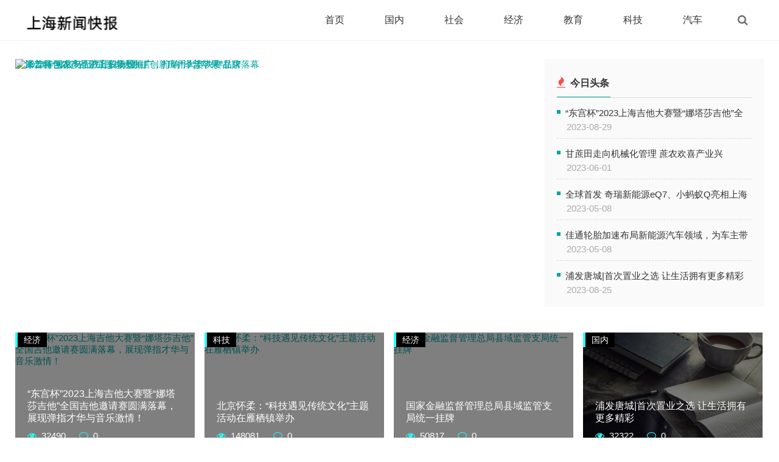

--- FILE ---
content_type: text/html; charset=utf-8
request_url: http://zqmlsc.com/a/guoji/835.html
body_size: 8312
content:

    
<!DOCTYPE html>
<html lang="zh-CN">
<head>
<meta charset="UTF-8">
<meta name="viewport" content="width=device-width, initial-scale=1.0, minimum-scale=1.0, maximum-scale=1.0, user-scalable=no">
<meta name="renderer" content="webkit">
<meta name="force-rendering" content="webkit">
<meta http-equiv="X-UA-Compatible" content="IE=edge,Chrome=1">
<meta name="applicable-device" content="pc,mobile"><title>上海新闻快报-上海新闻快报</title>
<meta name="keywords" content="">
<meta name="description" content="上海新闻快报,上海新闻快报"> 
<link rel="shortcut icon" href="http://zqmlsc.com/zb_users/theme/zblog5_news/image/favicon.ico">
<link rel="stylesheet" href="http://zqmlsc.com/zb_users/theme/zblog5_news/fontawesome/css/font-awesome.min.css" type="text/css">
<link rel="stylesheet" href="http://zqmlsc.com/zb_users/theme/zblog5_news/style/style.css?v=1.81" type="text/css">
<link rel="alternate" type="application/rss+xml" href="http://zqmlsc.com/feed.php" title="上海新闻快报">
<script src="http://zqmlsc.com/zb_system/script/jquery-2.2.4.min.js" type="text/javascript"></script>
<script src="http://zqmlsc.com/zb_system/script/zblogphp.js" type="text/javascript"></script>
<script src="http://zqmlsc.com/zb_system/script/c_html_js_add.php" type="text/javascript"></script>

<style type="text/css">		
.index_cont .post_data i,.index_cont .main_cont .article-list .info a,.index_cont .main_cont .article-list .tag,.index_cont .main_cont .article-list .tag a,.index_cont .sidebar .title,.slider_side ul li a:hover,.index_cont .column .bottom_banner .title a:hover,.index_cont .main_cont .article-list .cont a:hover,.index_cont .sidebar .see_world li a:hover,.index_cont .sidebar li a:hover,.index_cont .sidebar .hot_tags a:hover,.related_detail h3 a:hover{color:#;}
.index_cont .sidebar .hot_tags a:hover{border:1px solid #;}
.header .nav-bar li.active a, .header .nav-bar li a:hover, .header .nav-bar li:hover, .header .nav-bar li.on, .header .nav-bar li > li,.header .nav-bar ul li>ul li.on a,.header .nav-bar ul li>ul li.on a:hover,.header .nav-bar li a:hover,.slider_side .side_title span::after,.slider_side ul li i,.pagination ul > .active > a, .pagination ul > .active > span,.pagination ul > li.next-page > a,.index_cont .sidebar .see_world li .point,.article_footer .tag a:hover,.search .s-form button,.com-submit,.m-nav,.header .nav-bar li.active{background-color:#;}
.index_cont .sidebar .title{border-top:1px solid #;}.article_footer .tag a:hover{border:1px solid #;}.index_cont .post_tag{border-left:4px solid #;}</style>
</head>
<body>
    <header class="header">
        <div class="container">
            <div class="logo">
                <h1>
                <a href="http://zqmlsc.com/" title=""><img src="http://zqmlsc.com/zb_users/theme/zblog5_news/image/logo.png" alt="上海新闻快报" title="上海新闻快报"></a>
                </h1>   
            </div>
            <div id="m-btn" class="m-btn"><i class="fa fa-bars"></i></div>
            <div class="search">
                <i class="s-btn off fa fa-search"></i>
                <div class="s-form">
                    <i class="arrow fa fa-caret-up"></i>
                    <form name="search" method="post" class="sform" action="http://zqmlsc.com/zb_system/cmd.php?act=search">
                        <input class="sinput" name="q" type="text" placeholder="请输入搜索词">
                        <button><i class="fa fa-search"></i></button>
                    </form>             
                </div>
            </div>
            <nav class="nav-bar" id="nav-box" data-type="index"  data-infoid="index">
                <ul class="nav">
    			    <li class="navbar-item"><a href="http://zqmlsc.com/" title="">首页</a></li><li class="navbar-item"><a href="http://zqmlsc.com/?cate=1" title="">国内</a></li><li class="navbar-item"><a href="http://zqmlsc.com/?cate=2" title="">社会</a></li><li class="navbar-item"><a href="http://zqmlsc.com/?cate=3" title="">经济</a></li><li class="navbar-item"><a href="http://zqmlsc.com/?cate=4" title="">教育</a></li><li class="navbar-item"><a href="http://zqmlsc.com/?cate=5" title="">科技</a></li><li class="navbar-item"><a href="http://zqmlsc.com/?cate=6" title="">汽车</a></li>                </ul>
            </nav>
        </div>
    </header>
    <div id="mask"></div> <div class="container">
    <section class="index_cont">
        <!--广告位0-->
                                    
              <div class="slider_wraper clear">
					 
	            

	 
<div class="swiper-container  fl">
    <div class="swiper-wrapper">
                <div class="swiper-slide">
            <a href="http://zqmlsc.com/?id=315"><img src="https://upload.qianlong.com/2024/0411/1712797991785.jpg" alt="第二届“睿宸杯”卫星遥感大数据创新应用大赛决赛在京落幕" width="830" height="420"></a>
        </div>
         
                <div class="swiper-slide">
            <a href="http://zqmlsc.com/?id=289"><img src="https://upload.qianlong.com/2024/0411/1712825785362.jpg" alt="2024年国家安全教育日海报" width="830" height="420"></a>
        </div>
         
                <div class="swiper-slide">
            <a href="http://zqmlsc.com/?id=274"><img src="http://image.danews.cc/upload/doc/20231215/657ba795d0d4a.png" alt="泽普特色农产品沪上多场景推广，打响“泽普苹果”品牌" width="830" height="420"></a>
        </div>
         
         
         
    </div>
    <!-- Add Pagination -->
    <div class="swiper-pagination swiper-pagination-white"></div>
    <!-- Add Arrows -->
    <div class="swiper-button-next swiper-button-white"></div>
    <div class="swiper-button-prev swiper-button-white"></div>
</div>
    
		    				        <div class="slider_side fr">
          <div class="side_title"><i class="fa fa-fire"></i><span>今日头条</span></div>
          <ul>
                                                <li>
              <i></i><a href="http://zqmlsc.com/?id=255" title="“东宫杯”2023上海吉他大赛暨“娜塔莎吉他”全国吉他邀请赛圆满落幕，展现弹指才华与音乐激情！">“东宫杯”2023上海吉他大赛暨“娜塔莎吉他”全国吉他邀请赛圆满落幕，展现弹指才华与音乐激情！</a><br/><span>2023-08-29</span>
            </li>
                	                            <li>
              <i></i><a href="http://zqmlsc.com/?id=145" title="甘蔗田走向机械化管理 蔗农欢喜产业兴">甘蔗田走向机械化管理 蔗农欢喜产业兴</a><br/><span>2023-06-01</span>
            </li>
                	                            <li>
              <i></i><a href="http://zqmlsc.com/?id=6" title="全球首发 奇瑞新能源eQ7、小蚂蚁Q亮相上海车展">全球首发 奇瑞新能源eQ7、小蚂蚁Q亮相上海车展</a><br/><span>2023-05-08</span>
            </li>
                	                            <li>
              <i></i><a href="http://zqmlsc.com/?id=10" title="佳通轮胎加速布局新能源汽车领域，为车主带来品质驾乘体验">佳通轮胎加速布局新能源汽车领域，为车主带来品质驾乘体验</a><br/><span>2023-05-08</span>
            </li>
                	                            <li>
              <i></i><a href="http://zqmlsc.com/?id=254" title="浦发唐城|首次置业之选 让生活拥有更多精彩">浦发唐城|首次置业之选 让生活拥有更多精彩</a><br/><span>2023-08-25</span>
            </li>
                	              </ul>
        </div>  
         
        <!--广告位1-->
                                  </div>
            <div class="column clear">
                                              <div class="part fl">
              <img src="http://img.toumeiw.cn/upload/doc/20230829/64ed5ac226988.png" alt="“东宫杯”2023上海吉他大赛暨“娜塔莎吉他”全国吉他邀请赛圆满落幕，展现弹指才华与音乐激情！" title="“东宫杯”2023上海吉他大赛暨“娜塔莎吉他”全国吉他邀请赛圆满落幕，展现弹指才华与音乐激情！">
              <div class="shadow"></div>
              <a href="http://zqmlsc.com/?cate=3" class="post_tag">经济</a>
              <div class="bottom_banner border-box">
                  <h2 class="title"><a href="http://zqmlsc.com/?id=255" title="“东宫杯”2023上海吉他大赛暨“娜塔莎吉他”全国吉他邀请赛圆满落幕，展现弹指才华与音乐激情！">“东宫杯”2023上海吉他大赛暨“娜塔莎吉他”全国吉他邀请赛圆满落幕，展现弹指才华与音乐激情！</a></h2>
                  <div class="post_data">
                    <span class="like_num "><i class="fa fa-eye"></i><i class="icon-Shape9"></i><span class="num">32490</span></span><a class="comment_num"><i class="fa fa-comment-o"></i><span class="num">0</span></a>
                  </div>
              </div>
          </div>
              	                        <div class="part fl">
              <img src="https://upload.qianlong.com/2024/0411/1712797469889.jpg" alt="北京怀柔：“科技遇见传统文化”主题活动在雁栖镇举办" title="北京怀柔：“科技遇见传统文化”主题活动在雁栖镇举办">
              <div class="shadow"></div>
              <a href="http://zqmlsc.com/?cate=5" class="post_tag">科技</a>
              <div class="bottom_banner border-box">
                  <h2 class="title"><a href="http://zqmlsc.com/?id=317" title="北京怀柔：“科技遇见传统文化”主题活动在雁栖镇举办">北京怀柔：“科技遇见传统文化”主题活动在雁栖镇举办</a></h2>
                  <div class="post_data">
                    <span class="like_num "><i class="fa fa-eye"></i><i class="icon-Shape9"></i><span class="num">148081</span></span><a class="comment_num"><i class="fa fa-comment-o"></i><span class="num">0</span></a>
                  </div>
              </div>
          </div>
              	                        <div class="part fl">
              <img src="https://upload.qianlong.com/2024/0410/1712739330154.png" alt="国家金融监督管理总局县域监管支局统一挂牌" title="国家金融监督管理总局县域监管支局统一挂牌">
              <div class="shadow"></div>
              <a href="http://zqmlsc.com/?cate=3" class="post_tag">经济</a>
              <div class="bottom_banner border-box">
                  <h2 class="title"><a href="http://zqmlsc.com/?id=303" title="国家金融监督管理总局县域监管支局统一挂牌">国家金融监督管理总局县域监管支局统一挂牌</a></h2>
                  <div class="post_data">
                    <span class="like_num "><i class="fa fa-eye"></i><i class="icon-Shape9"></i><span class="num">50817</span></span><a class="comment_num"><i class="fa fa-comment-o"></i><span class="num">0</span></a>
                  </div>
              </div>
          </div>
              	                        <div class="part fl">
              <img src="http://zqmlsc.com/zb_users/theme/zblog5_news/image/random_img/6.jpg" alt="浦发唐城|首次置业之选 让生活拥有更多精彩" title="浦发唐城|首次置业之选 让生活拥有更多精彩">
              <div class="shadow"></div>
              <a href="http://zqmlsc.com/?cate=1" class="post_tag">国内</a>
              <div class="bottom_banner border-box">
                  <h2 class="title"><a href="http://zqmlsc.com/?id=254" title="浦发唐城|首次置业之选 让生活拥有更多精彩">浦发唐城|首次置业之选 让生活拥有更多精彩</a></h2>
                  <div class="post_data">
                    <span class="like_num "><i class="fa fa-eye"></i><i class="icon-Shape9"></i><span class="num">32322</span></span><a class="comment_num"><i class="fa fa-comment-o"></i><span class="num">0</span></a>
                  </div>
              </div>
          </div>
              	        </div>
       
            <div class="main_cont clear">
          <div class="list-cont fl">
            <div class="recommend_list mod_list">
              <ul class="article-list article-index-list">
                                                        <li class="post_part clear">    <a href="http://zqmlsc.com/?id=326" class="pic">      <img class="lazy" src="http://zqmlsc.com/zb_users/plugin/UEditor/themes/default/images/spacer.gif" alt="悦动绿色灵感，开启低碳摩登！中信泰富广场携手 WWD 启动不“碳”气生活季!" title="悦动绿色灵感，开启低碳摩登！中信泰富广场携手 WWD 启动不“碳”气生活季!" width="200" height="150">    </a>    <div class="cont">      <h3><a href="http://zqmlsc.com/?id=326" class="title">悦动绿色灵感，开启低碳摩登！中信泰富广场携手 WWD 启动不“碳”气生活季!</a></h3>      <div class="info">        <span class="author">          <a href="http://zqmlsc.com/?cate=1" class="name">国内</a>          <span class="gap_point">•</span><span>2024-04-27</span>        </span>      </div>      <p class="summary">				2024年4月26日，中国上海——随着可持续理念的深入人心，绿色低碳消费正逐渐成为时代风潮。适逢第55个世界地球日到来之际，中信泰富广场联合全球时尚产业权威媒体WWD共同发起“不‘碳’气生活季”特别企...	  </p>      <div class="tag">        <i class="fa fa-tag"></i>                  </div>    </div></li>                                     
		    	                                        <li class="post_part clear">    <a href="http://zqmlsc.com/?id=325" class="pic">      <img class="lazy" src="http://zqmlsc.com/zb_users/upload/2024/04/202404221713793869242847.png" alt="申城又一国际赛事开赛在即2024上海浪琴环球马术冠军赛艺术展今日启动" title="申城又一国际赛事开赛在即2024上海浪琴环球马术冠军赛艺术展今日启动" width="200" height="150">    </a>    <div class="cont">      <h3><a href="http://zqmlsc.com/?id=325" class="title">申城又一国际赛事开赛在即2024上海浪琴环球马术冠军赛艺术展今日启动</a></h3>      <div class="info">        <span class="author">          <a href="http://zqmlsc.com/?cate=1" class="name">国内</a>          <span class="gap_point">•</span><span>2024-04-22</span>        </span>      </div>      <p class="summary">				2024年5月3日-5月5日，上海浪琴环球马术冠军赛将在全新落成的上海久事国际马术中心重磅开赛。4月22日起至5月5日，2024上海浪琴环球马术冠军赛艺术展将在静安区中信泰富广场举行，现场将展示多幅徐...	  </p>      <div class="tag">        <i class="fa fa-tag"></i>                  </div>    </div></li>                                     
		    	                                        <li class="post_part clear">    <a href="http://zqmlsc.com/?id=324" class="pic">      <img class="lazy" src="http://zqmlsc.com/zb_users/theme/zblog5_news/image/random_img/3.jpg" alt="鱼油不饱和脂肪酸新活性揭示" title="鱼油不饱和脂肪酸新活性揭示" width="200" height="150">    </a>    <div class="cont">      <h3><a href="http://zqmlsc.com/?id=324" class="title">鱼油不饱和脂肪酸新活性揭示</a></h3>      <div class="info">        <span class="author">          <a href="http://zqmlsc.com/?cate=5" class="name">科技</a>          <span class="gap_point">•</span><span>2024-04-11</span>        </span>      </div>      <p class="summary">				记者4月9日从安徽大学获悉，该校张忠平、张瑞龙团队以荧光寿命成像方法，揭示了不饱和脂肪酸Omega-3在细胞脂肪代谢和巨噬细胞泡沫化过程中的新活性。相关研究成果近日发表于国际期刊《美国科学院院刊》。脂...	  </p>      <div class="tag">        <i class="fa fa-tag"></i>                  </div>    </div></li>                                     
		    	                                        <li class="post_part clear">    <a href="http://zqmlsc.com/?id=323" class="pic">      <img class="lazy" src="http://zqmlsc.com/zb_users/theme/zblog5_news/image/random_img/4.jpg" alt="植入式电子医疗器件材料 或可生物降解" title="植入式电子医疗器件材料 或可生物降解" width="200" height="150">    </a>    <div class="cont">      <h3><a href="http://zqmlsc.com/?id=323" class="title">植入式电子医疗器件材料 或可生物降解</a></h3>      <div class="info">        <span class="author">          <a href="http://zqmlsc.com/?cate=5" class="name">科技</a>          <span class="gap_point">•</span><span>2024-04-11</span>        </span>      </div>      <p class="summary">				4月9日记者获悉，南昌大学国际有序物质科学研究院教授汤渊源与东南大学等机构科研人员合作，制备了具有大压电响应的可生物降解铁电分子晶体。这一成果不仅为瞬态植入式电子医疗器件提供了有潜力的候选材料，也为分...	  </p>      <div class="tag">        <i class="fa fa-tag"></i>                  </div>    </div></li>                                     
		    	                                        <li class="post_part clear">    <a href="http://zqmlsc.com/?id=322" class="pic">      <img class="lazy" src="http://zqmlsc.com/zb_users/theme/zblog5_news/image/random_img/6.jpg" alt="微肿瘤模型：让癌症治疗不再“开盲盒”" title="微肿瘤模型：让癌症治疗不再“开盲盒”" width="200" height="150">    </a>    <div class="cont">      <h3><a href="http://zqmlsc.com/?id=322" class="title">微肿瘤模型：让癌症治疗不再“开盲盒”</a></h3>      <div class="info">        <span class="author">          <a href="http://zqmlsc.com/?cate=5" class="name">科技</a>          <span class="gap_point">•</span><span>2024-04-11</span>        </span>      </div>      <p class="summary">				目前，公认有效的肿瘤疗法综合有效率往往在30%左右，少有超过40%。确诊为癌症后，应该如何对患者进行治疗？对于医生而言，虽然有各种临床实践指南指导治疗方案的选择，但通常来讲并没有统一的标准答案。特别是...	  </p>      <div class="tag">        <i class="fa fa-tag"></i>                  </div>    </div></li>                                     
		    	                                        <li class="post_part clear">    <a href="http://zqmlsc.com/?id=321" class="pic">      <img class="lazy" src="http://zqmlsc.com/zb_users/theme/zblog5_news/image/random_img/3.jpg" alt="我学者发现 果糖促进肿瘤进展机制" title="我学者发现 果糖促进肿瘤进展机制" width="200" height="150">    </a>    <div class="cont">      <h3><a href="http://zqmlsc.com/?id=321" class="title">我学者发现 果糖促进肿瘤进展机制</a></h3>      <div class="info">        <span class="author">          <a href="http://zqmlsc.com/?cate=5" class="name">科技</a>          <span class="gap_point">•</span><span>2024-04-11</span>        </span>      </div>      <p class="summary">				果糖是一种化学式与葡萄糖相同的单糖，广泛存在于天然食物中。4月9日记者获悉，天津医科大学肿瘤医院/天津市肿瘤研究所教授牛瑞芳、张飞团队，成功揭示了果糖调控代谢重编程促进恶性肿瘤进展的机制。相关成果近期...	  </p>      <div class="tag">        <i class="fa fa-tag"></i>                  </div>    </div></li>                                     
		    	                                        <li class="post_part clear">    <a href="http://zqmlsc.com/?id=320" class="pic">      <img class="lazy" src="http://zqmlsc.com/zb_users/theme/zblog5_news/image/random_img/4.jpg" alt="新型组织工程支架助软硬组织界面一体化再生" title="新型组织工程支架助软硬组织界面一体化再生" width="200" height="150">    </a>    <div class="cont">      <h3><a href="http://zqmlsc.com/?id=320" class="title">新型组织工程支架助软硬组织界面一体化再生</a></h3>      <div class="info">        <span class="author">          <a href="http://zqmlsc.com/?cate=5" class="name">科技</a>          <span class="gap_point">•</span><span>2024-04-11</span>        </span>      </div>      <p class="summary">				近日，中国科学院上海硅酸盐研究所研究员吴成铁团队在免疫多细胞支架用于肌腱—骨修复领域取得重要进展。相关研究成果近日发表于期刊《科学进展》，团队已将成果申请发明专利。肌腱—骨界面连接着肌腱和骨骼，由肌腱...	  </p>      <div class="tag">        <i class="fa fa-tag"></i>                  </div>    </div></li>                                     
		    	                                        <li class="post_part clear">    <a href="http://zqmlsc.com/?id=319" class="pic">      <img class="lazy" src="http://zqmlsc.com/zb_users/theme/zblog5_news/image/random_img/5.jpg" alt="2024MRE青年科学家奖评选落幕 我国科学家入选" title="2024MRE青年科学家奖评选落幕 我国科学家入选" width="200" height="150">    </a>    <div class="cont">      <h3><a href="http://zqmlsc.com/?id=319" class="title">2024MRE青年科学家奖评选落幕 我国科学家入选</a></h3>      <div class="info">        <span class="author">          <a href="http://zqmlsc.com/?cate=5" class="name">科技</a>          <span class="gap_point">•</span><span>2024-04-11</span>        </span>      </div>      <p class="summary">				4月10日记者获悉，近日国际极端科技领域期刊《极端条件下的物质与辐射》（简称MRE）主办的青年科学家竞赛“MRE青年科学家奖”2024决赛中，通过两轮激烈的选拔，中国科学院固体物理研究所的许婉博士，与...	  </p>      <div class="tag">        <i class="fa fa-tag"></i>                  </div>    </div></li>                                     
		    	                                        <li class="post_part clear">    <a href="http://zqmlsc.com/?id=318" class="pic">      <img class="lazy" src="https://upload.qianlong.com/2024/0411/1712797346390.jpg" alt="青海省又添一植物新纪录拟球状轮藻" title="青海省又添一植物新纪录拟球状轮藻" width="200" height="150">    </a>    <div class="cont">      <h3><a href="http://zqmlsc.com/?id=318" class="title">青海省又添一植物新纪录拟球状轮藻</a></h3>      <div class="info">        <span class="author">          <a href="http://zqmlsc.com/?cate=5" class="name">科技</a>          <span class="gap_point">•</span><span>2024-04-11</span>        </span>      </div>      <p class="summary">				4月10日，记者从青海省林业和草原局获悉，2023年7至8月，青海省林草局组织青海省海西蒙古族藏族自治州都兰县林草局和青海师范大学生命科学学院苏旭教授团队在开展“青海野生单子叶植物种质资源调查及其多样...	  </p>      <div class="tag">        <i class="fa fa-tag"></i>                  </div>    </div></li>                                     
		    	                                        <li class="post_part clear">    <a href="http://zqmlsc.com/?id=317" class="pic">      <img class="lazy" src="https://upload.qianlong.com/2024/0411/1712797469889.jpg" alt="北京怀柔：“科技遇见传统文化”主题活动在雁栖镇举办" title="北京怀柔：“科技遇见传统文化”主题活动在雁栖镇举办" width="200" height="150">    </a>    <div class="cont">      <h3><a href="http://zqmlsc.com/?id=317" class="title">北京怀柔：“科技遇见传统文化”主题活动在雁栖镇举办</a></h3>      <div class="info">        <span class="author">          <a href="http://zqmlsc.com/?cate=5" class="name">科技</a>          <span class="gap_point">•</span><span>2024-04-11</span>        </span>      </div>      <p class="summary">				打卡“栖”妙之旅，体验传统文化与科技的融合碰撞……4月10日，北京怀柔区雁栖镇“2024年美好‘栖’妙之旅——科技遇见传统文化”主题活动，在中国科学院大学(雁栖湖校区)举办。“栖”妙之旅集市、“栖” ...	  </p>      <div class="tag">        <i class="fa fa-tag"></i>                  </div>    </div></li>                                     
		    	              </ul>
                <!-- 广告位AD2  -->
                                                                    

<div class="pagination pagination-multi">
<ul>
<li class='active'><span>1</span></li>
<li><a href="http://zqmlsc.com/?page=2" title="第2页">2</a></li>
<li><a href="http://zqmlsc.com/?page=3" title="第3页">3</a></li>
<li><a href="http://zqmlsc.com/?page=4" title="第4页">4</a></li>
<li><a href="http://zqmlsc.com/?page=5" title="第5页">5</a></li>
<li><a href="http://zqmlsc.com/?page=6" title="第6页">6</a></li>
<li><a href="http://zqmlsc.com/?page=7" title="第7页">7</a></li>
<li><a href="http://zqmlsc.com/?page=8" title="第8页">8</a></li>
<li><a href="http://zqmlsc.com/?page=9" title="第9页">9</a></li>
<li><a href="http://zqmlsc.com/?page=10" title="第10页">10</a></li>
<li class="next-page"><a href="http://zqmlsc.com/?page=2" title="下一页">下一页</a></li>
<li><a href="http://zqmlsc.com/?page=33" title="最后一页">尾页</a></li>
</ul>
</div>
            </div>
          </div>
          <div class="sidebar fr">
	            
<div id="see_world" class="part clear see_world">           <div class="top">              <h3 class="title">热门文章</h3>        </div>				    	    <ul class="see_world"><li><span class="point border-box"></span><div class="cont"><a class="text" href="http://zqmlsc.com/?id=277" title="构建校内校外育人共同体，遇见博物馆等60家单位获“授牌”">构建校内校外育人共同体，遇见博物馆等60家单位获“授牌”</a><time>2024-01-10</time></div><div class="br"></div></li><li><span class="point border-box"></span><div class="cont"><a class="text" href="http://zqmlsc.com/?id=269" title="争夺出行“地图牌照”">争夺出行“地图牌照”</a><time>2023-12-01</time></div><div class="br"></div></li><li><span class="point border-box"></span><div class="cont"><a class="text" href="http://zqmlsc.com/?id=270" title="热烈庆祝《智能穿戴设备招商推介会》圆满成功！">热烈庆祝《智能穿戴设备招商推介会》圆满成功！</a><time>2023-12-05</time></div><div class="br"></div></li><li><span class="point border-box"></span><div class="cont"><a class="text" href="http://zqmlsc.com/?id=275" title="滨江一品苑|瞰江阔景城央墅境大宅">滨江一品苑|瞰江阔景城央墅境大宅</a><time>2023-12-26</time></div><div class="br"></div></li><li><span class="point border-box"></span><div class="cont"><a class="text" href="http://zqmlsc.com/?id=271" title="唤醒冬日奇迹，解锁治愈都市生活">唤醒冬日奇迹，解锁治愈都市生活</a><time>2023-12-11</time></div><div class="br"></div></li><li><span class="point border-box"></span><div class="cont"><a class="text" href="http://zqmlsc.com/?id=272" title="2023 KAWAI·爵士高手 乐坛争霸，完美收官！">2023 KAWAI·爵士高手 乐坛争霸，完美收官！</a><time>2023-12-12</time></div><div class="br"></div></li><li><span class="point border-box"></span><div class="cont"><a class="text" href="http://zqmlsc.com/?id=273" title="骁龙电竞先锋赛·2023秋季赛无锡圆满收官">骁龙电竞先锋赛·2023秋季赛无锡圆满收官</a><time>2023-12-14</time></div><div class="br"></div></li><li><span class="point border-box"></span><div class="cont"><a class="text" href="http://zqmlsc.com/?id=276" title="“遇见古埃及 永恒的木乃伊之谜”上海开幕，百件珍贵文物首展">“遇见古埃及 永恒的木乃伊之谜”上海开幕，百件珍贵文物首展</a><time>2023-12-29</time></div><div class="br"></div></li></ul>	</div><div id="hot_posts" class="part clear hot_posts">           <div class="top">              <h3 class="title">热评文章</h3>        </div>				    	    <ul class="hot_posts"><li><h4><a href="http://zqmlsc.com/?id=3" title="bZ双车全球首秀，丰田纯电“大有可为“">bZ双车全球首秀，丰田纯电“大有可为“</a></h4></li><li><h4><a href="http://zqmlsc.com/?id=4" title="纵擎冰雪是享受还是自虐？驭炮大将军让狂野更纯粹">纵擎冰雪是享受还是自虐？驭炮大将军让狂野更纯粹</a></h4></li><li><h4><a href="http://zqmlsc.com/?id=5" title="正式官宣｜马青骅携领克03 TCR强势回归WTCR">正式官宣｜马青骅携领克03 TCR强势回归WTCR</a></h4></li><li><h4><a href="http://zqmlsc.com/?id=6" title="全球首发 奇瑞新能源eQ7、小蚂蚁Q亮相上海车展">全球首发 奇瑞新能源eQ7、小蚂蚁Q亮相上海车展</a></h4></li><li><h4><a href="http://zqmlsc.com/?id=7" title="私家车司机最怕的“鬼探头”，上汽MG7发起挑战！">私家车司机最怕的“鬼探头”，上汽MG7发起挑战！</a></h4></li><li><h4><a href="http://zqmlsc.com/?id=8" title="至高官降6000元 这款带快充的小型纯电SUV现在只要5万多">至高官降6000元 这款带快充的小型纯电SUV现在只</a></h4></li></ul>	</div><div id="hot_tags" class="part clear hot_tags">           <div class="top">              <h3 class="title">热门标签</h3>        </div>				    	    <ul class="hot_tags"></ul>	</div><div id="divLinkage" class="part clear link">           <div class="top">              <h3 class="title">友情链接</h3>        </div>				    <div class="side divLinkage"><ul><li class="link-item"><a href="https://s.haikoucyh.com/" title="浙江晨报">浙江晨报</a></li><li class="link-item"><a href="https://s.qiuzhiwenda.cn/" title="长三角新干线">长三角新干线</a></li><li class="link-item"><a href="https://s.daxiangshiye.com/" title="广州晚报">广州晚报</a></li><li class="link-item"><a href="https://s.zhanjiangdysx.com/" title="全球加盟采购网">全球加盟采购网</a></li><li class="link-item"><a href="https://s.lingnjkw.cn/" title="时尚最前线">时尚最前线</a></li><li class="link-item"><a href="https://s.itkjhd.cn/" title=" 鹏城在线（深圳）">鹏城在线（深圳）</a></li><li class="link-item"><a href="https://s.qyjkw.cn/" title="新车快评">新车快评</a></li><li class="link-item"><a href="https://s.ydawanqu.cn/" title="天津新闻快报">天津新闻快报</a></li><li class="link-item"><a href="https://s.yyzxnsj.cn/" title="江城在线（武汉）">江城在线（武汉）</a></li><li class="link-item"><a href="https://s.znwulian.cn/" title="上海晨报">上海晨报</a></li><li class="link-item"><a href="https://s.kjdssc.cn/" title="北京新干线">北京新干线</a></li><li class="link-item"><a href="https://s.zhongyuankb.cn/" title="杭州晨报">杭州晨报</a></li><li class="link-item"><a href="https://s.hbtdgs.com/" title="山城在线重庆">山城在线重庆</a></li><li class="link-item"><a href="https://news.hirirog.com/" title="前沿动漫网">前沿动漫网</a></li><li class="link-item"><a href="https://news.hopofo.com/" title="安徽新闻快报">安徽新闻快报</a></li><li class="link-item"><a href="http://zqmlsc.com/" title="购车头条">购车头条</a></li><li class="link-item"><a href="https://news.advoec.com/" title="电商观察报">电商观察报</a></li></ul></div>		</div>          </div>     
      </div>
    </section>
</div>


  <footer class="p-footer">
    <div class="contant_box">
      <div class="discover_tmt">
            <div class="text_box">
        <a href="#" title="关于上海新闻快报">关于上海新闻快报</a>
        <a href="#" title="投稿须知">投稿须知</a>
    </div>      </div>
      <div class="collaboration_box">
        <h5>交流与合作</h5>
    <div class="text_box">
        <a href="#" title="联系QQ">联系QQ：</a>
        <a href="#" title="联系微信">联系微信：</a>
        <a href="#" title="联系邮箱">联系邮箱：</a>
    </div>      </div>
      <div class="we_img_box clear">
        <div class="img_box">
          <img src="http://zqmlsc.com/zb_users/theme/zblog5_news/image/ewm.png" alt="" class="hover_tmt">
        </div>
      </div>
  </div>
  <p class="info">© 2023 XWNews  <a href="#" target="_blank" rel="nofollow">京ICP备1111040123号-1</a>
    <span>
      <a href="https://www.zblogcn.com/">版权归zblog所有</a></span>
  </p>

</footer>
<script type='text/javascript' src="http://zqmlsc.com/zb_users/theme/zblog5_news/script/custom.js"></script>
<script type='text/javascript' src="http://zqmlsc.com/zb_users/theme/zblog5_news/script/nav.js"></script>
<link rel="stylesheet" href="http://zqmlsc.com/zb_users/theme/zblog5_news/share/css/share.min.css">
<script src="http://zqmlsc.com/zb_users/theme/zblog5_news/share/js/jquery.share.min.js"></script>    
<!-- Initialize Swiper -->
<script>
var swiper = new Swiper('.swiper-container', {
    pagination: '.swiper-pagination',
    paginationClickable: true,
    loop: true, 
    autoplay:2000,
    nextButton: '.swiper-button-next',
    prevButton: '.swiper-button-prev',
    spaceBetween: 30,
    effect: 'fade',
});
</script>

</body>
</html><!--49.59 ms , 17 queries , 1428kb memory , 2 errors-->

--- FILE ---
content_type: text/css
request_url: http://zqmlsc.com/zb_users/theme/zblog5_news/style/style.css?v=1.81
body_size: 15487
content:
html {font-family:sans-serif;-ms-text-size-adjust:100%;-webkit-text-size-adjust:100%}
body {margin:0}
body * {-webkit-tap-highlight-color:transparent}
article,aside,details,figcaption,figure,footer,header,hgroup,main,menu,nav,section,summary {display:block}
audio,canvas,progress,video {display:inline-block;vertical-align:baseline}
audio:not([controls]) {display:none;height:0}
[hidden],template {display:none}
a {background-color:transparent}
a:active,a:hover {outline:0}
.slider_side ul li a:hover,.index_cont .column .bottom_banner .title a:hover,.index_cont .main_cont .article-list .cont a:hover,.index_cont .sidebar .see_world li a:hover,.index_cont .sidebar li a:hover,.index_cont .sidebar .hot_tags a:hover,.related_detail h3 a:hover{color:#00A4A0 !important;}
.index_cont .sidebar .hot_tags a:hover{border:1px solid #00A4A0;}
abbr[title] {border-bottom:1px dotted}
b,strong {font-weight:bold}
dfn {font-style:italic}
h1 {font-size:2em;margin:0.67em 0}
mark {background:#ff0;color:#000}
small {font-size:80%}
sub,sup {font-size:75%;line-height:0;position:relative;vertical-align:baseline}
sup {top:-0.5em}
.fl {float:left;}
.fr {float:right;}
sub {bottom:-0.25em}
img {border:0}
svg:not(:root) {overflow:hidden}
figure {margin:1em 40px}
hr {-moz-box-sizing:content-box;box-sizing:content-box;height:0}
pre {overflow:auto}
code,kbd,pre,samp {font-family:monospace,monospace;font-size:1em}
button,input,optgroup,select,textarea {color:inherit;font:inherit;margin:0}
button {overflow:visible}
button,select {text-transform:none}
button,input[type="reset"],input[type="submit"] {-webkit-appearance:button;cursor:pointer}
button[disabled],html input[disabled] {cursor:default}
button::-moz-focus-inner,input::-moz-focus-inner {border:0;padding:0}
input {line-height:normal}
input[type="checkbox"],input[type="radio"] {box-sizing:border-box;padding:0}
input[type="number"]::-webkit-inner-spin-button,input[type="number"]::-webkit-outer-spin-button {height:auto}
input[type="search"] {-webkit-appearance:textfield;-moz-box-sizing:content-box;-webkit-box-sizing:content-box;box-sizing:content-box}
input[type="search"]::-webkit-search-cancel-button,input[type="search"]::-webkit-search-decoration {-webkit-appearance:none}
fieldset {border:1px solid #c0c0c0;margin:0 2px;padding:0.35em 0.625em 0.75em}
legend {border:0;padding:0}
textarea {overflow:auto}
optgroup {font-weight:bold}
table {border-collapse:collapse;border-spacing:0}
td,th {padding:0}
ul,ol {list-style:none}
html {font-size:62.5%}
* {outline:none}
.container {max-width:1230px;margin:0 auto;box-sizing:border-box;}
.header {display:block;height:66px;background:#fff;border-bottom:1px solid #efefef;position:relative;left:0;-webkit-transition:all .3s ease;-o-transition:all .3s ease;transition:all .3s ease;z-index:2}
.header .logo {float:left;overflow:hidden;height:66px;}
.header .logo h1,.header .logo div {height:100%;display:block;}
.header .logo a {min-width:160px;height:100%;display:block;position:relative;font-size:0;overflow:hidden;}
.header .logo a img {width:100%;max-width:100%;height:auto;position:absolute;top:50%;transform:translateY(-50%);left:0;}
.header .nav-bar {float:right;}
.header .nav-bar li {display:inline-block;height:66px;line-height:66px;position:relative;vertical-align:top;}
.header .nav-bar li a {display:inline-block;padding:0 15px;color:#333;opacity:1;font-size:16px;position:relative;z-index:2;min-width:68px;text-align:center}
.header .nav-bar li em[class*="dot"] {display:inline-block;position:relative;left:-10px;z-index:2;width:16px;}
.header .nav-bar li em[class*="dot"] .fa {color:#333;font-size:16px;width:16px;display:block;}
.header .nav-bar li:hover em[class*="dot"] .fa,.header .nav-bar li.active em[class*="dot"] .fa{color:#fff;}
.header .nav-bar li.active a,.header .nav-bar li a:hover,.header .nav-bar li:hover,.header .nav-bar li.on,.header .nav-bar li> li{opacity:1;color:#fff;background-color:#00A4A0;}
.header .nav-bar li.active {background-color:#00A4A0;}
.header .nav-bar li.active:before {width:100%;position:absolute;bottom:15px;left:50%;transform:translateX(-50%);background-color:#ff4b4b;content:'';border-radius:50px;}
/*二级高亮*/.header .nav-bar ul li>ul {width:100%;min-width:110px;position:absolute;top:100%;left:50%;transform:translateX(-50%);right:0;background:#fff;z-index:888;visibility:hidden;opacity:0;box-shadow:0px 1px 1px rgba(0,0,0,.2);-webkit-transition:all .3s ease;-o-transition:all .3s ease;transition:all .3s ease;}
.header .nav-bar ul li>ul li {width:100%;height:42px;line-height:42px;display:block;}
.header .nav-bar ul li>ul li a {display:block;text-align:center;height:42px;line-height:42px;font-size:14px;color:rgba(0,0,0,0.8);opacity:1;}
.header .nav-bar ul li.active>ul li a{background-color:#fff;color:#333;}
.header .nav-bar ul li.active>ul li a:hover{background-color:#00A4A0;color:#fff;}
.header .nav-bar ul li>ul li.on a,.header .nav-bar ul li>ul li.on a:hover {background-color:#00A4A0;}
.header .nav-bar ul li.on>ul {visibility:visible;opacity:1;}
.header .nav-bar ul li>ul li em[class*="dot"] {position:absolute;right:5px;left:auto;top:10px;z-index:3;-webkit-transform:rotate(-90deg);-ms-transform:rotate(-90deg);-o-transform:rotate(-90deg);transform:rotate(-90deg);}
.header .nav-bar ul li.on>ul li em[class*="dot"] .fa {color:rgba(255,255,255,0.8);}
/*三级高亮*/.header .nav-bar ul li>ul li .sub-nav {visibility:hidden;opacity:0;display:none;left:-100%;transform:none;}
.header .nav-bar ul li>ul li.on .sub-nav {right:-100%;left:auto;top:0;visibility:visible;opacity:1;display:block;}
.header .nav-bar ul li>ul li.on .sub-nav li a,.header .nav-bar ul li>ul li.on .sub-nav li a:hover {background:rgba(0,0,0,0);color:rgba(255,255,255,0.8);}
.header .nav-bar ul li>ul li.on .sub-nav li.on a,.header .nav-bar ul li>ul li.on .sub-nav li.on a:hover {background:#00A4A0;color:rgba(255,255,255,0.8);}
/*移动端*/.m-btn {position:absolute;top:0;bottom:0;left:5px;padding:0 15px;height:100%;display:none;line-height:48px;cursor:pointer;}
.m-btn i {color:#111;opacity:0.7;font-size:20px;line-height:48px;}
.m-btn:hover i {opacity:1}
.m-nav {width:190px;background-color:#00A4A0;position:fixed;top:0;bottom:0;left:-190px;-webkit-transition:all .3s ease;-o-transition:all .3s ease;transition:all .3s ease;z-index:999}
.m-nav .m-btn {height:48px;line-height:48px;left:auto;right:-45px;display:none;}
.m-nav ul {padding-top:0px;}
.m-nav li {width:100%;position:relative;}
.m-nav li a {padding:0 25px;line-height:48px;color:#fff;display:block;border-bottom:1px solid rgba(255,255,255,0.08);}
.m-nav li a:hover {background:rgba(0,0,0,0.1);}
.m-nav ul li>ul {display:none;}
.m-nav li em[class*="dot"] {position:absolute;top:0px;right:0px;width:48px;height:48px;text-align:center;border-left:1px solid rgba(255,255,255,0);cursor:pointer;}
.m-nav li em[class*="dot"] .fa {font-size:18px;color:#fff;-webkit-transition:all .3s ease;-o-transition:all .3s ease;transition:all .3s ease;position:absolute;width:48px;line-height:48px;top:0;left:0;}
.m-nav li em[class*="dot"] .fa.open {-webkit-transform:rotate(180deg);-ms-transform:rotate(180deg);-o-transform:rotate(180deg);transform:rotate(180deg);}
.m-nav ul li>ul li {background:rgba(0,0,0,0.15);}
.m-nav ul li>ul li a {border-bottom:1px solid rgba(255,255,255,0.05);opacity:0.8;font-size:12px;text-indent:1em}
/*搜索*/.search {float:right;margin-left:15px;position:relative;}
.search i.fa {color:#333;line-height:66px;opacity:0.7;font-size:18px;padding-left:10px;-webkit-transition:all .3s ease;-o-transition:all .3s ease;transition:all .3s ease;cursor:pointer;display:block;width:28px;}
.search i.fa:hover {opacity:1;}
.search .s-form {padding:20px;line-height:none;display:block;background:#fff;position:absolute;right:0;top:100%;display:none;box-shadow:0px 8px 20px 0px rgba(0,0,0,0.06);border:1px solid #eee;border-top:none;z-index:1;}
.search .s-form .sform {width:258px;padding-right:32px;position:relative;}
.search .s-form button {border:medium none;background-color:#00A4A0;position:absolute;top:0;right:0;cursor:pointer;opacity:0.8;height:39px;}
.search .s-form button i {color:#fff;font-size:18px;height:32px;line-height:32px;padding:0 10px;width:40px;}
.search .s-form button:hover {opacity:1}
.search .s-form .sinput {background:#f8f8f8;border:1px solid #eee;padding:5px 0 0 10px;height:32px;line-height:32px;width:100%;font-size:14px;}
.search .s-form .arrow {position:absolute;top:-17px;right:-2px;line-height:26px;color:#fff;font-size:20px;opacity:1;}
#mask {position:fixed;left:0;top:0;width:100%;height:100%;background:rgba(0,0,0,.5);z-index:899;display:none;}
/*----------- 响应式 -----------*/
@media only screen and (max-width:1359px) {.wrapper,.header .container,.crumb {padding:0 15px;}.swiper-container img{height:50vw;}
}
@media only screen and (max-width:991px) {body {padding-top:54px;}
.wrapper,.header .container {padding:0 15px;}
.header .logo a {min-width:140px;}
.header,.header .logo {height:56px;}
.search i.fa,.header .nav-bar li {height:56px;line-height:56px;}
.header {position:fixed;top:0;width:100%;z-index:898;}
}
@media only screen and (max-width:919px) {body {padding-top:46px;position:relative;left:0;overflow-x:hidden;-webkit-transition:all .3s ease;-moz-transition:all .3s ease;transition:all .3s ease;}
.header,.header .logo {height:48px;display:inline-block;float:none;margin:0 auto;font-size:0;margin-right: -10%;}
.header .container {text-align:center;}
.header .logo a {min-width:130px;max-width:130px;}
.nav-bar {display:none;}
.search i.fa,.header .nav-bar li {height:48px;line-height:48px;}
.m-btn {display:block;}
body.open .m-nav {left:0px;}
body.open .m-btn {display:none;}
body.open .m-nav .m-btn {display:block;}
}
@media only screen and (max-width:599px) {body {padding-top:48px;}
.wrapper,.header .headBox,.m-btn {padding:0 10px;}
.m-nav .m-btn {right:-38px;}
}
/** * Swiper 3.4.2 * Most modern mobile touch slider and framework with hardware accelerated transitions *  * http://www.idangero.us/swiper/ *  * Copyright 2017,Vladimir Kharlampidi * The iDangero.us * http://www.idangero.us/ *  * Licensed under MIT *  * Released on:March 10,2017 */.swiper-container {margin-left:auto;margin-right:auto;position:relative;overflow:hidden;z-index:1}
.swiper-container-no-flexbox .swiper-slide {float:left}
.swiper-container-vertical>.swiper-wrapper {-webkit-box-orient:vertical;-moz-box-orient:vertical;-ms-flex-direction:column;-webkit-flex-direction:column;flex-direction:column}
.swiper-wrapper {position:relative;width:100%;height:100%;z-index:1;display:-webkit-box;display:-moz-box;display:-ms-flexbox;display:-webkit-flex;display:flex;-webkit-transition-property:-webkit-transform;-moz-transition-property:-moz-transform;-o-transition-property:-o-transform;-ms-transition-property:-ms-transform;transition-property:transform;-webkit-box-sizing:content-box;-moz-box-sizing:content-box;box-sizing:content-box}
.swiper-container-android .swiper-slide,.swiper-wrapper {-webkit-transform:translate3d(0,0,0);-moz-transform:translate3d(0,0,0);-o-transform:translate(0,0);-ms-transform:translate3d(0,0,0);transform:translate3d(0,0,0)}
.swiper-container-multirow>.swiper-wrapper {-webkit-box-lines:multiple;-moz-box-lines:multiple;-ms-flex-wrap:wrap;-webkit-flex-wrap:wrap;flex-wrap:wrap}
.swiper-container-free-mode>.swiper-wrapper {-webkit-transition-timing-function:ease-out;-moz-transition-timing-function:ease-out;-ms-transition-timing-function:ease-out;-o-transition-timing-function:ease-out;transition-timing-function:ease-out;margin:0 auto}
.swiper-slide {-webkit-flex-shrink:0;-ms-flex:0 0 auto;flex-shrink:0;width:100%;height:100%;position:relative}
.swiper-container-autoheight,.swiper-container-autoheight .swiper-slide {height:auto}
.swiper-container-autoheight .swiper-wrapper {-webkit-box-align:start;-ms-flex-align:start;-webkit-align-items:flex-start;align-items:flex-start;-webkit-transition-property:-webkit-transform,height;-moz-transition-property:-moz-transform;-o-transition-property:-o-transform;-ms-transition-property:-ms-transform;transition-property:transform,height}
.swiper-container .swiper-notification {position:absolute;left:0;top:0;pointer-events:none;opacity:0;z-index:-1000}
.swiper-wp8-horizontal {-ms-touch-action:pan-y;touch-action:pan-y}
.swiper-wp8-vertical {-ms-touch-action:pan-x;touch-action:pan-x}
.swiper-button-next,.swiper-button-prev {position:absolute;top:50%;width:26px;height:30px;margin-top:-22px;z-index:10;cursor:pointer;-moz-background-size:27px 44px;-webkit-background-size:27px 44px;background-size:27px 44px;background-position:center;background-repeat:no-repeat}
.swiper-button-next.swiper-button-disabled,.swiper-button-prev.swiper-button-disabled {opacity:.35;cursor:auto;pointer-events:none}
.swiper-button-prev,.swiper-container-rtl .swiper-button-next {background-image:url("data:image/svg+xml;charset=utf-8,%3Csvg%20xmlns%3D'http%3A%2F%2Fwww.w3.org%2F2000%2Fsvg'%20viewBox%3D'0%200%2027%2044'%3E%3Cpath%20d%3D'M0%2C22L22%2C0l2.1%2C2.1L4.2%2C22l19.9%2C19.9L22%2C44L0%2C22L0%2C22L0%2C22z'%20fill%3D'%23007aff'%2F%3E%3C%2Fsvg%3E");left:16px;right:auto}
.swiper-button-prev.swiper-button-black,.swiper-container-rtl .swiper-button-next.swiper-button-black {background-image:url("data:image/svg+xml;charset=utf-8,%3Csvg%20xmlns%3D'http%3A%2F%2Fwww.w3.org%2F2000%2Fsvg'%20viewBox%3D'0%200%2027%2044'%3E%3Cpath%20d%3D'M0%2C22L22%2C0l2.1%2C2.1L4.2%2C22l19.9%2C19.9L22%2C44L0%2C22L0%2C22L0%2C22z'%20fill%3D'%23000000'%2F%3E%3C%2Fsvg%3E")}
.swiper-button-prev.swiper-button-white,.swiper-container-rtl .swiper-button-next.swiper-button-white {background-image:url("data:image/svg+xml;charset=utf-8,%3Csvg%20xmlns%3D'http%3A%2F%2Fwww.w3.org%2F2000%2Fsvg'%20viewBox%3D'0%200%2027%2044'%3E%3Cpath%20d%3D'M0%2C22L22%2C0l2.1%2C2.1L4.2%2C22l19.9%2C19.9L22%2C44L0%2C22L0%2C22L0%2C22z'%20fill%3D'%23ffffff'%2F%3E%3C%2Fsvg%3E")}
.swiper-button-next,.swiper-container-rtl .swiper-button-prev {background-image:url("data:image/svg+xml;charset=utf-8,%3Csvg%20xmlns%3D'http%3A%2F%2Fwww.w3.org%2F2000%2Fsvg'%20viewBox%3D'0%200%2027%2044'%3E%3Cpath%20d%3D'M27%2C22L27%2C22L5%2C44l-2.1-2.1L22.8%2C22L2.9%2C2.1L5%2C0L27%2C22L27%2C22z'%20fill%3D'%23007aff'%2F%3E%3C%2Fsvg%3E");right:16px;left:auto}
.swiper-button-next.swiper-button-black,.swiper-container-rtl .swiper-button-prev.swiper-button-black {background-image:url("data:image/svg+xml;charset=utf-8,%3Csvg%20xmlns%3D'http%3A%2F%2Fwww.w3.org%2F2000%2Fsvg'%20viewBox%3D'0%200%2027%2044'%3E%3Cpath%20d%3D'M27%2C22L27%2C22L5%2C44l-2.1-2.1L22.8%2C22L2.9%2C2.1L5%2C0L27%2C22L27%2C22z'%20fill%3D'%23000000'%2F%3E%3C%2Fsvg%3E")}
.swiper-button-next.swiper-button-white,.swiper-container-rtl .swiper-button-prev.swiper-button-white {background-image:url("data:image/svg+xml;charset=utf-8,%3Csvg%20xmlns%3D'http%3A%2F%2Fwww.w3.org%2F2000%2Fsvg'%20viewBox%3D'0%200%2027%2044'%3E%3Cpath%20d%3D'M27%2C22L27%2C22L5%2C44l-2.1-2.1L22.8%2C22L2.9%2C2.1L5%2C0L27%2C22L27%2C22z'%20fill%3D'%23ffffff'%2F%3E%3C%2Fsvg%3E")}
.swiper-pagination {position:absolute;text-align:center;-webkit-transition:.3s;-moz-transition:.3s;-o-transition:.3s;transition:.3s;-webkit-transform:translate3d(0,0,0);-ms-transform:translate3d(0,0,0);-o-transform:translate3d(0,0,0);transform:translate3d(0,0,0);z-index:10}
.swiper-pagination.swiper-pagination-hidden {opacity:0}
.swiper-container-horizontal>.swiper-pagination-bullets,.swiper-pagination-custom,.swiper-pagination-fraction {bottom:10px;left:0;width:100%}
.swiper-pagination-bullet {width:10px;height:10px;display:inline-block;border-radius:100%;background:#000;opacity:.3}
button.swiper-pagination-bullet {border:none;margin:0;padding:0;box-shadow:none;-moz-appearance:none;-ms-appearance:none;-webkit-appearance:none;appearance:none}
.swiper-pagination-clickable .swiper-pagination-bullet {cursor:pointer}
.swiper-pagination-white .swiper-pagination-bullet {background:#fff}
.swiper-pagination-bullet-active {opacity:1;background:#007aff}
.swiper-pagination-white .swiper-pagination-bullet-active {background:#fff}
.swiper-pagination-black .swiper-pagination-bullet-active {background:#000}
.swiper-container-vertical>.swiper-pagination-bullets {right:10px;top:50%;-webkit-transform:translate3d(0,-50%,0);-moz-transform:translate3d(0,-50%,0);-o-transform:translate(0,-50%);-ms-transform:translate3d(0,-50%,0);transform:translate3d(0,-50%,0)}
.swiper-container-vertical>.swiper-pagination-bullets .swiper-pagination-bullet {margin:5px 0;display:block}
.swiper-container-horizontal>.swiper-pagination-bullets .swiper-pagination-bullet {margin:0 5px}
.swiper-pagination-progress {background:rgba(0,0,0,.25);position:absolute}
.swiper-pagination-progress .swiper-pagination-progressbar {background:#007aff;position:absolute;left:0;top:0;width:100%;height:100%;-webkit-transform:scale(0);-ms-transform:scale(0);-o-transform:scale(0);transform:scale(0);-webkit-transform-origin:left top;-moz-transform-origin:left top;-ms-transform-origin:left top;-o-transform-origin:left top;transform-origin:left top}
.swiper-container-rtl .swiper-pagination-progress .swiper-pagination-progressbar {-webkit-transform-origin:right top;-moz-transform-origin:right top;-ms-transform-origin:right top;-o-transform-origin:right top;transform-origin:right top}
.swiper-container-horizontal>.swiper-pagination-progress {width:100%;height:4px;left:0;top:0}
.swiper-container-vertical>.swiper-pagination-progress {width:4px;height:100%;left:0;top:0}
.swiper-pagination-progress.swiper-pagination-white {background:rgba(255,255,255,.5)}
.swiper-pagination-progress.swiper-pagination-white .swiper-pagination-progressbar {background:#fff}
.swiper-pagination-progress.swiper-pagination-black .swiper-pagination-progressbar {background:#000}
.swiper-container-3d {-webkit-perspective:1200px;-moz-perspective:1200px;-o-perspective:1200px;perspective:1200px}
.swiper-container-3d .swiper-cube-shadow,.swiper-container-3d .swiper-slide,.swiper-container-3d .swiper-slide-shadow-bottom,.swiper-container-3d .swiper-slide-shadow-left,.swiper-container-3d .swiper-slide-shadow-right,.swiper-container-3d .swiper-slide-shadow-top,.swiper-container-3d .swiper-wrapper {-webkit-transform-style:preserve-3d;-moz-transform-style:preserve-3d;-ms-transform-style:preserve-3d;transform-style:preserve-3d}
.swiper-container-3d .swiper-slide-shadow-bottom,.swiper-container-3d .swiper-slide-shadow-left,.swiper-container-3d .swiper-slide-shadow-right,.swiper-container-3d .swiper-slide-shadow-top {position:absolute;left:0;top:0;width:100%;height:100%;pointer-events:none;z-index:10}
.swiper-container-3d .swiper-slide-shadow-left {background-image:-webkit-gradient(linear,left top,right top,from(rgba(0,0,0,.5)),to(rgba(0,0,0,0)));background-image:-webkit-linear-gradient(right,rgba(0,0,0,.5),rgba(0,0,0,0));background-image:-moz-linear-gradient(right,rgba(0,0,0,.5),rgba(0,0,0,0));background-image:-o-linear-gradient(right,rgba(0,0,0,.5),rgba(0,0,0,0));background-image:linear-gradient(to left,rgba(0,0,0,.5),rgba(0,0,0,0))}
.swiper-container-3d .swiper-slide-shadow-right {background-image:-webkit-gradient(linear,right top,left top,from(rgba(0,0,0,.5)),to(rgba(0,0,0,0)));background-image:-webkit-linear-gradient(left,rgba(0,0,0,.5),rgba(0,0,0,0));background-image:-moz-linear-gradient(left,rgba(0,0,0,.5),rgba(0,0,0,0));background-image:-o-linear-gradient(left,rgba(0,0,0,.5),rgba(0,0,0,0));background-image:linear-gradient(to right,rgba(0,0,0,.5),rgba(0,0,0,0))}
.swiper-container-3d .swiper-slide-shadow-top {background-image:-webkit-gradient(linear,left top,left bottom,from(rgba(0,0,0,.5)),to(rgba(0,0,0,0)));background-image:-webkit-linear-gradient(bottom,rgba(0,0,0,.5),rgba(0,0,0,0));background-image:-moz-linear-gradient(bottom,rgba(0,0,0,.5),rgba(0,0,0,0));background-image:-o-linear-gradient(bottom,rgba(0,0,0,.5),rgba(0,0,0,0));background-image:linear-gradient(to top,rgba(0,0,0,.5),rgba(0,0,0,0))}
.swiper-container-3d .swiper-slide-shadow-bottom {background-image:-webkit-gradient(linear,left bottom,left top,from(rgba(0,0,0,.5)),to(rgba(0,0,0,0)));background-image:-webkit-linear-gradient(top,rgba(0,0,0,.5),rgba(0,0,0,0));background-image:-moz-linear-gradient(top,rgba(0,0,0,.5),rgba(0,0,0,0));background-image:-o-linear-gradient(top,rgba(0,0,0,.5),rgba(0,0,0,0));background-image:linear-gradient(to bottom,rgba(0,0,0,.5),rgba(0,0,0,0))}
.swiper-container-coverflow .swiper-wrapper,.swiper-container-flip .swiper-wrapper {-ms-perspective:1200px}
.swiper-container-cube,.swiper-container-flip {overflow:visible}
.swiper-container-cube .swiper-slide,.swiper-container-flip .swiper-slide {pointer-events:none;-webkit-backface-visibility:hidden;-moz-backface-visibility:hidden;-ms-backface-visibility:hidden;backface-visibility:hidden;z-index:1}
.swiper-container-cube .swiper-slide .swiper-slide,.swiper-container-flip .swiper-slide .swiper-slide {pointer-events:none}
.swiper-container-cube .swiper-slide-active,.swiper-container-cube .swiper-slide-active .swiper-slide-active,.swiper-container-flip .swiper-slide-active,.swiper-container-flip .swiper-slide-active .swiper-slide-active {pointer-events:auto}
.swiper-container-cube .swiper-slide-shadow-bottom,.swiper-container-cube .swiper-slide-shadow-left,.swiper-container-cube .swiper-slide-shadow-right,.swiper-container-cube .swiper-slide-shadow-top,.swiper-container-flip .swiper-slide-shadow-bottom,.swiper-container-flip .swiper-slide-shadow-left,.swiper-container-flip .swiper-slide-shadow-right,.swiper-container-flip .swiper-slide-shadow-top {z-index:0;-webkit-backface-visibility:hidden;-moz-backface-visibility:hidden;-ms-backface-visibility:hidden;backface-visibility:hidden}
.swiper-container-cube .swiper-slide {visibility:hidden;-webkit-transform-origin:0 0;-moz-transform-origin:0 0;-ms-transform-origin:0 0;transform-origin:0 0;width:100%;height:100%}
.swiper-container-cube.swiper-container-rtl .swiper-slide {-webkit-transform-origin:100% 0;-moz-transform-origin:100% 0;-ms-transform-origin:100% 0;transform-origin:100% 0}
.swiper-container-cube .swiper-slide-active,.swiper-container-cube .swiper-slide-next,.swiper-container-cube .swiper-slide-next+.swiper-slide,.swiper-container-cube .swiper-slide-prev {pointer-events:auto;visibility:visible}
.swiper-container-cube .swiper-cube-shadow {position:absolute;left:0;bottom:0;width:100%;height:100%;background:#000;opacity:.6;-webkit-filter:blur(50px);filter:blur(50px);z-index:0}
.swiper-container-fade.swiper-container-free-mode .swiper-slide {-webkit-transition-timing-function:ease-out;-moz-transition-timing-function:ease-out;-ms-transition-timing-function:ease-out;-o-transition-timing-function:ease-out;transition-timing-function:ease-out}
.swiper-container-fade .swiper-slide {pointer-events:none;-webkit-transition-property:opacity;-moz-transition-property:opacity;-o-transition-property:opacity;transition-property:opacity}
.swiper-container-fade .swiper-slide .swiper-slide {pointer-events:none}
.swiper-container-fade .swiper-slide-active,.swiper-container-fade .swiper-slide-active .swiper-slide-active {pointer-events:auto}
.swiper-zoom-container {width:100%;height:100%;display:-webkit-box;display:-moz-box;display:-ms-flexbox;display:-webkit-flex;display:flex;-webkit-box-pack:center;-moz-box-pack:center;-ms-flex-pack:center;-webkit-justify-content:center;justify-content:center;-webkit-box-align:center;-moz-box-align:center;-ms-flex-align:center;-webkit-align-items:center;align-items:center;text-align:center}
.swiper-zoom-container>canvas,.swiper-zoom-container>img,.swiper-zoom-container>svg {max-width:100%;max-height:100%;object-fit:contain}
.swiper-scrollbar {border-radius:10px;position:relative;-ms-touch-action:none;background:rgba(0,0,0,.1)}
.swiper-container-horizontal>.swiper-scrollbar {position:absolute;left:1%;bottom:3px;z-index:50;height:5px;width:98%}
.swiper-container-vertical>.swiper-scrollbar {position:absolute;right:3px;top:1%;z-index:50;width:5px;height:98%}
.swiper-scrollbar-drag {height:100%;width:100%;position:relative;background:rgba(0,0,0,.5);border-radius:10px;left:0;top:0}
.swiper-scrollbar-cursor-drag {cursor:move}
.swiper-lazy-preloader {width:42px;height:42px;position:absolute;left:50%;top:50%;margin-left:-21px;margin-top:-21px;z-index:10;-webkit-transform-origin:50%;-moz-transform-origin:50%;transform-origin:50%;-webkit-animation:swiper-preloader-spin 1s steps(12,end) infinite;-moz-animation:swiper-preloader-spin 1s steps(12,end) infinite;animation:swiper-preloader-spin 1s steps(12,end) infinite}
.swiper-lazy-preloader:after {display:block;content:"";width:100%;height:100%;background-image:url("data:image/svg+xml;charset=utf-8,%3Csvg%20viewBox%3D'0%200%20120%20120'%20xmlns%3D'http%3A%2F%2Fwww.w3.org%2F2000%2Fsvg'%20xmlns%3Axlink%3D'http%3A%2F%2Fwww.w3.org%2F1999%2Fxlink'%3E%3Cdefs%3E%3Cline%20id%3D'l'%20x1%3D'60'%20x2%3D'60'%20y1%3D'7'%20y2%3D'27'%20stroke%3D'%236c6c6c'%20stroke-width%3D'11'%20stroke-linecap%3D'round'%2F%3E%3C%2Fdefs%3E%3Cg%3E%3Cuse%20xlink%3Ahref%3D'%23l'%20opacity%3D'.27'%2F%3E%3Cuse%20xlink%3Ahref%3D'%23l'%20opacity%3D'.27'%20transform%3D'rotate(30%2060%2C60)'%2F%3E%3Cuse%20xlink%3Ahref%3D'%23l'%20opacity%3D'.27'%20transform%3D'rotate(60%2060%2C60)'%2F%3E%3Cuse%20xlink%3Ahref%3D'%23l'%20opacity%3D'.27'%20transform%3D'rotate(90%2060%2C60)'%2F%3E%3Cuse%20xlink%3Ahref%3D'%23l'%20opacity%3D'.27'%20transform%3D'rotate(120%2060%2C60)'%2F%3E%3Cuse%20xlink%3Ahref%3D'%23l'%20opacity%3D'.27'%20transform%3D'rotate(150%2060%2C60)'%2F%3E%3Cuse%20xlink%3Ahref%3D'%23l'%20opacity%3D'.37'%20transform%3D'rotate(180%2060%2C60)'%2F%3E%3Cuse%20xlink%3Ahref%3D'%23l'%20opacity%3D'.46'%20transform%3D'rotate(210%2060%2C60)'%2F%3E%3Cuse%20xlink%3Ahref%3D'%23l'%20opacity%3D'.56'%20transform%3D'rotate(240%2060%2C60)'%2F%3E%3Cuse%20xlink%3Ahref%3D'%23l'%20opacity%3D'.66'%20transform%3D'rotate(270%2060%2C60)'%2F%3E%3Cuse%20xlink%3Ahref%3D'%23l'%20opacity%3D'.75'%20transform%3D'rotate(300%2060%2C60)'%2F%3E%3Cuse%20xlink%3Ahref%3D'%23l'%20opacity%3D'.85'%20transform%3D'rotate(330%2060%2C60)'%2F%3E%3C%2Fg%3E%3C%2Fsvg%3E");background-position:50%;-webkit-background-size:100%;background-size:100%;background-repeat:no-repeat}
.swiper-lazy-preloader-white:after {background-image:url("data:image/svg+xml;charset=utf-8,%3Csvg%20viewBox%3D'0%200%20120%20120'%20xmlns%3D'http%3A%2F%2Fwww.w3.org%2F2000%2Fsvg'%20xmlns%3Axlink%3D'http%3A%2F%2Fwww.w3.org%2F1999%2Fxlink'%3E%3Cdefs%3E%3Cline%20id%3D'l'%20x1%3D'60'%20x2%3D'60'%20y1%3D'7'%20y2%3D'27'%20stroke%3D'%23fff'%20stroke-width%3D'11'%20stroke-linecap%3D'round'%2F%3E%3C%2Fdefs%3E%3Cg%3E%3Cuse%20xlink%3Ahref%3D'%23l'%20opacity%3D'.27'%2F%3E%3Cuse%20xlink%3Ahref%3D'%23l'%20opacity%3D'.27'%20transform%3D'rotate(30%2060%2C60)'%2F%3E%3Cuse%20xlink%3Ahref%3D'%23l'%20opacity%3D'.27'%20transform%3D'rotate(60%2060%2C60)'%2F%3E%3Cuse%20xlink%3Ahref%3D'%23l'%20opacity%3D'.27'%20transform%3D'rotate(90%2060%2C60)'%2F%3E%3Cuse%20xlink%3Ahref%3D'%23l'%20opacity%3D'.27'%20transform%3D'rotate(120%2060%2C60)'%2F%3E%3Cuse%20xlink%3Ahref%3D'%23l'%20opacity%3D'.27'%20transform%3D'rotate(150%2060%2C60)'%2F%3E%3Cuse%20xlink%3Ahref%3D'%23l'%20opacity%3D'.37'%20transform%3D'rotate(180%2060%2C60)'%2F%3E%3Cuse%20xlink%3Ahref%3D'%23l'%20opacity%3D'.46'%20transform%3D'rotate(210%2060%2C60)'%2F%3E%3Cuse%20xlink%3Ahref%3D'%23l'%20opacity%3D'.56'%20transform%3D'rotate(240%2060%2C60)'%2F%3E%3Cuse%20xlink%3Ahref%3D'%23l'%20opacity%3D'.66'%20transform%3D'rotate(270%2060%2C60)'%2F%3E%3Cuse%20xlink%3Ahref%3D'%23l'%20opacity%3D'.75'%20transform%3D'rotate(300%2060%2C60)'%2F%3E%3Cuse%20xlink%3Ahref%3D'%23l'%20opacity%3D'.85'%20transform%3D'rotate(330%2060%2C60)'%2F%3E%3C%2Fg%3E%3C%2Fsvg%3E")}
@-webkit-keyframes swiper-preloader-spin {100% {-webkit-transform:rotate(360deg)}
}
@keyframes swiper-preloader-spin {100% {transform:rotate(360deg)}
}
.slider_wraper {width:100%;margin:30px 0;} 
.swiper-container {width:830px;height:420px;margin:0 !important;}
.swiper-slide {background-position:center;background-size:cover;height:420px;}
.swiper-slide {position:relative;}
.swiper-container .swiper-wrapper div {width:100%;margin-bottom:30px;}
.slider_side {width:320px;margin-left:20px;padding:30px 20px 10px;background-color:#FAFAFA;}
.slider_side .side_title {font-size:16px;font-weight:700;padding-bottom:12px;border-bottom:1px solid #DBDBDB;position:relative;}
.slider_side .side_title i {color:#ff4b4b;padding-right:8px;font-size:18px;}
.slider_side .side_title span:after {display:inline-block;position:absolute;content:"";bottom:0;left:0;width:88px;height:1px;background-color:#00A4A0;}
.slider_side ul li {width:100%;padding:10px 0;border-bottom:1px dashed #DBDBDB;position:relative;}
.slider_side ul li:nth-child(n+6) {display:none;}
.slider_side ul li:last-child {border-bottom:none;}
.slider_side ul li i {position:absolute;top:20px;display:inline-block;width:6px;height:6px;background-color:#00A4A0;vertical-align:middle;}
.slider_side ul li a {display:inline-block;font-size:15px;color:#333;max-height:24px;line-height:2em;overflow:hidden;padding-left:14px;}
.slider_side ul li span {display:inline-block;color:#aaa;padding-left:16px;font-size:15px;padding-top:2px;}
.clear::before,.clear::after {content:'';display:table}
.clear::after {clear:both}
.center-block {display:block;margin:0 auto}
.border-box,.input_normal,.p-search .result-part .part .investment-li .left,.p-search .result-part .part .investment-li .right,.result-list .investment-li .left,.result-list .investment-li .right,.vc-ident .top-intro .cont,.vc-ident .form-banner .vc-form .part input[type="text"],.vc-ident .form-banner .vc-form .part textarea,.vc-ident .form-banner .vc-form .part .photo-bannel,.vc_index .top_banner .cont ul,.vc_index .posts,.vc_detail .project_banner,.vc_detail .project_banner .right,.vc_news .top_news .cont,.vc-ident.investor .form_error,.vc_investor .institutional_investors .pannel,.qianzai_set .main_cont .new_pro table td,.vc-set .set-part .input_normal {box-sizing:border-box;-moz-box-sizing:border-box;-webkit-box-sizing:border-box}
ul,ol,h1,h2,h3,h4,p {margin:0;padding:0;font-weight:normal}
body,menu {margin:0;padding:0 !important}
body {font-size:12px;font-size:1.5rem;color:#333;font-family:"Open Sans",Arial,"Hiragino Sans GB","Microsoft YaHei","微软雅黑","STHeiti","WenQuanYi Micro Hei",SimSun,sans-serif;-webkit-font-smoothing:antialiased;text-rendering:optimizeLegibility}
img {vertical-align:middle;border:0;color:#00A4A0;}
a {text-decoration:none}
.hide-txt {text-indent:-999em}
.bfc-mod {overflow:hidden}
.bfc-mod .l {float:left}
.bfc-mod .r {overflow:hidden}
.tc,.popup-large .reminder,.cont-404,.list-page .list_top .auction,.list-page.my_post nav,.mod-article-list .reminder,.post-container .post-comment h2,.comments_mod_v0 .post-comment h2,.comments_mod_v1 .post-comment h2,.list-page.tag .user-article-list .tit,.user-detail .user-article-list .tit,.award_page .post-comment h2 {text-align:center}
.f14 {font-size:14px;font-size:1.4rem}
.f16 {font-size:16px;font-size:1.6rem}
.fb {font-weight:bold}
.justify-flex {display:-webkit-box;display:-moz-box;display:box}
a.link {color:#00A4A0}
a.link:hover {color:#00A4A0}
a.key-link {color:#FD6639;text-decoration:underline;margin-left:5px}
.p-footer {font-size:13px;font-size:1.3rem;color:#909090;padding:50px 0;text-align:center;border-top:1px solid #e5e5e5}
.p-footer a {margin:0 10px;color:#808080}
.p-footer a:hover {color:#666666}
.p-footer .social a {display:inline-block;*display:inline;width:20px;height:20px;color:#D7D7D7}
.p-footer .social a:hover {color:#00A4A0;text-decoration:none}
.p-footer .social i {font-size:18px;font-size:1.8rem}
.p-footer .about {width:1020px;margin:0 auto;margin-bottom:15px}
.p-footer .about a {margin-bottom:15px;display:inline-block}
.p-footer .about .line {height:14px;line-height:20px;vertical-align:middle;margin-top:-2px;display:inline-block;*display:inline;border-left:1px solid #D7D7D7}
.p-footer .info {margin-bottom:26px;color:#323232;line-height:20px}
.p-footer .contant_box {width:1230px;margin:0 auto;margin-bottom:40px;display:flex;justify-content:space-between}
.p-footer .discover_tmt h5,.p-footer .collaboration_box h5 {font-size:14px;color:#666666;margin-bottom:20px;text-align:left}
.p-footer .discover_tmt .text_box,.p-footer .collaboration_box .text_box {display:flex;flex-direction:column;align-items:flex-start}
.p-footer .discover_tmt .text_box a,.p-footer .collaboration_box .text_box a {display:inline-block;margin-bottom:15px;margin-left:0;font-size:13px;color:#808080}
.p-footer .we_img_box {display:flex;margin-top:40px;}
.p-footer .we_img_box .img_box {width:100% !important;}
.p-footer .we_img_box .img_box,.p-footer .we_img_box img {width:376px;height:141px}
.p-footer .we_img_box .img_box img,.p-footer .we_img_box img img {margin-bottom:22px}
.p-footer .we_img_box .img_box span,.p-footer .we_img_box img span {font-size:13px;color:#808080}
.p-footer .we_img_box .taikong {margin-left:38px}
.two_lines {overflow:hidden !important;text-overflow:ellipsis !important;display:-webkit-box !important;-webkit-line-clamp:2 !important;-webkit-box-orient:vertical !important}
.index_cont .post_tag {position:absolute;top:0;left:0;border-left:4px solid #2CFFFF;padding:0 10px;background-color:#000;font-size:14px;font-size:1.4rem;line-height:24px;color:#fff;z-index:3}
.index_cont .atlas_li .post_tag {border-left:4px solid #FF3399 !important}
.index_cont .pro_icon {display:inline-block;line-height:20px;padding:0 6px;background-color:#B880F6;color:#fff;font-size:13px;font-size:1.3rem;-webkit-border-radius:30px;-moz-border-radius:30px;border-radius:30px;margin-bottom:10px;font-style:italic}
.index_cont .main_cont .article-list .new .pro_icon {position:absolute;left:5px;top:5px}
.index_cont .main_cont .article-list .new .group .group_cell {position:relative;display:inline-block;width:auto;height:auto;margin-right:20px}
.index_cont .main_cont .article-list .new .group .group_cell .bottom_banner {position:inherit;width:100%;padding:10px 2px 0 3px}
.index_cont .main_cont .article-list .new .group .group_cell .title {color:#333333;font-size:14px;font-size:1.4rem;line-height:22px;white-space:normal;overflow:hidden;text-overflow:ellipsis;display:-webkit-box;-webkit-line-clamp:3;-webkit-box-orient:vertical}
.index_cont .main_cont .article-list .new .group .group_cell .shadow {position:absolute;width:100%;height:100%;top:0;background-color:rgba(0,0,0,0.1)}
.index_cont .post_data a {color:#fff}
.index_cont .post_data i {color:#2BF4F4;margin-right:8px}
.index_cont .post_data .like_num,.index_cont .post_data .comment_num,.index_cont .post_data .read_num {margin-right:22px}
.index_cont .post_data .like_num {cursor:pointer}
.index_cont .post_data .like_num .icon-Shape9 {display:none}
.index_cont .post_data .like_num.current .icon-Shape9 {display:inline-block}
.index_cont .post_data .like_num.current .icon-Shape10 {display:none}
.index_cont .top_article {background-color:#121212;margin-bottom:30px;padding-top:55px}
.index_cont .top_article .first {position:relative;margin-bottom:30px}
.index_cont .top_article .inner .options a,.index_cont .top_article .column .options a,.index_cont .top_article .articles .options a {display:inline-block;*display:inline;color:#fff}
.index_cont .top_article .inner .options a:hover,.index_cont .top_article .inner .options a.current,.index_cont .top_article .column .options a:hover,.index_cont .top_article .column .options a.current,.index_cont .top_article .articles .options a:hover,.index_cont .top_article .articles .options a.current {color:#00A4A0;text-decoration:none}
.index_cont .top_article .inner .options a:hover .icon,.index_cont .top_article .inner .options a.current .icon,.index_cont .top_article .column .options a:hover .icon,.index_cont .top_article .column .options a.current .icon,.index_cont .top_article .articles .options a:hover .icon,.index_cont .top_article .articles .options a.current .icon {color:#00A4A0}
.index_cont .top_article .inner .options a.current .icon-Shape9,.index_cont .top_article .column .options a.current .icon-Shape9,.index_cont .top_article .articles .options a.current .icon-Shape9 {display:inline-block;*display:inline;-webkit-animation:scalefade 300ms;animation:scalefade 300ms}
.index_cont .top_article .inner .options a.current .icon-like-1,.index_cont .top_article .column .options a.current .icon-like-1,.index_cont .top_article .articles .options a.current .icon-like-1 {display:none}
.index_cont .top_article .inner .options a .icon-Shape9,.index_cont .top_article .column .options a .icon-Shape9,.index_cont .top_article .articles .options a .icon-Shape9 {display:none}
.index_cont .top_article .inner .options .icon,.index_cont .top_article .column .options .icon,.index_cont .top_article .articles .options .icon {vertical-align:middle;text-align:center;display:inline-block;*display:inline;margin-right:10px;font-size:16px;font-size:1.6rem}
.index_cont .top_article .inner .options .s-like,.index_cont .top_article .column .options .s-like,.index_cont .top_article .articles .options .s-like {margin-right:6px}
.index_cont .top_article .inner .options .icon-comment,.index_cont .top_article .column .options .icon-comment,.index_cont .top_article .articles .options .icon-comment {position:relative;top:2px}
.index_cont .top_article .inner .options .num,.index_cont .top_article .column .options .num,.index_cont .top_article .articles .options .num {font-size:13px;font-size:1.3rem;position:relative;top:2px}
.index_cont .top_article .inner .options .like,.index_cont .top_article .column .options .like,.index_cont .top_article .articles .options .like {margin-right:30px}
.index_cont .top_article .inner {position:absolute;width:100%;height:100%;left:0;top:0}
.index_cont .top_article .inner:hover .overlay {opacity:0.7;filter:alpha(opacity=70);-ms-filter:alpha(opacity=70);zoom:1}
.index_cont .top_article .inner .post {width:530px;height:339px;padding:86px 70px 0;position:relative}
.index_cont .top_article .inner .post a {color:#fff}
.index_cont .top_article .inner .overlay {width:100%;height:100%;position:absolute;top:0;left:0;-webkit-transition:all 0.2s ease;-moz-transition:all 0.2s ease;transition:all 0.2s ease;background-image:-webkit-linear-gradient(180deg,rgba(0,0,0,0.01) 5%,rgba(0,0,0,0.95) 100%);background-image:-moz-linear-gradient(180deg,rgba(0,0,0,0.01) 5%,rgba(0,0,0,0.95) 100%);background-image:linear-gradient(180deg,rgba(0,0,0,0.01) 5%,rgba(0,0,0,0.95) 100%)}
.index_cont .top_article .inner .post-cont {position:absolute;bottom:10px;width:530px}
.index_cont .top_article .inner h2 {margin-bottom:25px}
.index_cont .top_article .inner .info {font-size:13px;font-size:1.3rem;color:#fff;margin-bottom:56px}
.index_cont .top_article .inner .title {font-size:36px;font-size:3.6rem;line-height:1.2em}
.index_cont .top_article .inner .author {width:310px;height:100%;position:relative;background-color:#020000;background-color:rgba(0,0,0,0.7)}
.index_cont .top_article .inner .author .a-inner {padding:63px 35px 57px;text-align:center;position:relative;z-index:2}
.index_cont .top_article .inner .author .a-inner .btn.hover {background-color:#00A4A0;color:#fff}
.index_cont .top_article .inner .author .a-inner .btn.hover:hover {background-color:#00A4A0}
.index_cont .top_article .inner .author .a-inner img {-webkit-border-radius:50%;-moz-border-radius:50%;border-radius:50%;border:2px solid #fff}
.index_cont .top_article .inner .author .a-inner p {font-size:14px;font-size:1.4rem;color:#fff;color:rgba(255,255,255,0.5);margin-bottom:30px}
.index_cont .top_article .inner .author .a-inner .pic {display:block;margin-bottom:20px}
.index_cont .top_article .inner .author .a-inner .name {font-size:18px;font-size:1.8rem;color:#fff;display:block;margin-bottom:30px;padding-bottom:16px;border-bottom:1px solid rgba(255,255,255,0.2)}
.index_cont .top_article .first {width:980px;margin:0 auto;overflow:hidden}
.index_cont .top_article .first img.bg {filter:blur(2px)}
.index_cont .top_article .inner:hover .overlay {opacity:1}
.index_cont .top_article .inner .post {width:670px;padding:0;height:100%;display:table}
.index_cont .top_article .inner .post-cont {position:static;width:670px;display:table-cell;vertical-align:middle}
.index_cont .top_article .inner .summary {color:#fff;opacity:.8;font-size:16px;font-size:1.6rem;padding-bottom:30px;border-bottom:1px solid rgba(255,255,255,0.2);margin-bottom:30px}
.index_cont .top_article .inner h2 {margin-bottom:20px}
.index_cont .top_article .inner .tag {background-color:#00A4A0;display:inline-block;line-height:23px;padding:0 5px;color:#fff;font-size:16px;font-size:1.6rem;margin-bottom:20px}
.swiper-container img {height:atuto !important;width:100%;display:block;}
.index_cont .top_article .inner .overlay {background-image:-webkit-linear-gradient(to right,#121212,rgba(18,18,18,0.2),#121212);background-image:-o-linear-gradient(to right,#121212,rgba(18,18,18,0.2),#121212);background-image:linear-gradient(to right,#121212,rgba(18,18,18,0.2),#121212)}
.index_cont .top_article .inner .author {background-color:transparent;display:table}
.index_cont .top_article .inner .author .a-inner .name {border:none;padding-bottom:0;margin-bottom:23px}
.index_cont .top_article .inner .author .a-inner {padding:0;display:table-cell;vertical-align:middle}
.index_cont .top_article .inner .author .a-inner p {margin-bottom:0;padding:0 35px}
.index_cont .top_article .inner .author .follow {display:none}
.index_cont .top_article .inner .info {opacity:.8;margin-bottom:10px}
.index_cont .top_article .inner .options {opacity:.8;float:none;display:block}
.index_cont .top_posts {margin-bottom:30px;white-space:nowrap;overflow:hidden}
.index_cont .top_posts .part {display:inline-block;width:100vw;padding-top:102px;padding-bottom:40px;position:relative;overflow:hidden}
.index_cont .top_posts .side {padding:20px;}
#divLinkage li,#divCatalog li,#divArchives li,#divMisc li,#divStatistics li {width:46%;float:left;border:1px solid #ccc;text-align:center;margin:0 5px 5px 0;padding:4px 0;}
#divComments li,#divComments li,#divPrevious li {height:36px;line-height:34px;padding:0 6px;font-size:15px;border-bottom:1px dashed #DEDEDE;text-overflow:ellipsis;overflow:hidden;border-radius:4px;}
#divSearchPanel form input[type="text"] {width:60%;height:24px;}
#divSearchPanel form input[type="submit"] {width:30%;height:32px;background:#fff;border:1px solid #ccc;}
#divSearchPanel .divSearchPanel {padding:0px;}
#divContorPanel .divContorPanel {padding:0;}
#divContorPanel .divContorPanel span {padding:4px 6px;border:1px solid #ccc;display:inline-block;margin:4px;}
#divFavorites li {display:inline-block;padding:4px 6px;}
#tbCalendar {width:100%;}
#tbCalendar caption a {width:50px;height:50px;line-height:50px;font-size:18px;color:#333;}
#tbCalendar tr {text-align:center;}
#tbCalendar td {padding:5px;}
#tbCalendar td a {background-color:#111;color:#fff;padding:5px;border-radius:100px;}
.index_cont .top_posts .part .bg,.index_cont .top_posts .part .shadow {width:110%;height:100%;position:absolute;top:0;left:-5%;filter:blur(4px)}
.index_cont .top_posts .part .bg {background-size:cover;background-position:center}
.index_cont .top_posts .part .shadow {background-color:rgba(0,0,0,0.6)}
.index_cont .top_posts .part-cont {width:1020px;height:auto;margin:0 auto;position:relative}
.index_cont .top_posts .bottom_banner {position:absolute;bottom:0;left:0;width:100%;padding:30px 80px 20px;background-color:rgba(0,0,0,0.7);color:#fff}
.index_cont .top_posts .bottom_banner .title {margin-bottom:20px;font-size:30px;font-size:3rem;line-height:46px;white-space:normal}
.index_cont .top_posts .bottom_banner .title a {color:#fff}
.index_cont .top_posts .bottom_banner .info {color:#f2f2f2;font-size:14px;font-size:1.4rem}
.index_cont .top_posts .bottom_banner .info a {color:#f2f2f2}
.index_cont .top_posts .bottom_banner .info .gap_point {margin:0 10px}
.index_cont .top_posts .slick-dots {bottom:8px}
.index_cont .top_posts .slick-dots li button {font-size:13px;color:#2BF4F4;width:18px;height:18px;opacity:.7;border:1px solid #2BF4F4;padding:0;text-align:center}
.index_cont .top_posts .slick-dots li button:before {color:#00A4A0;content:"";height:18px;width:18px}
.index_cont .top_posts .slick-dots li.slick-active button {background-color:#2BF4F4;color:#171717;opacity:1}
.index_cont .column {display:block;width:1230px;margin:0 auto;margin-bottom:40px}
.index_cont .column .part {width:295px;height:200px;position:relative;overflow:hidden;margin-right:16px;}
.index_cont .column .part:nth-child(4) {margin-right:0;}
.index_cont .column .part:nth-child(n+5) {display:none;}
.index_cont .column .bottom_banner {position:absolute;bottom:0;left:0;padding:10px 20px 22px;color:#fff;z-index:2}
.index_cont .column .bottom_banner .title {margin-bottom:10px;margin-top:16px;font-size:16px;line-height:20px}
.index_cont .column .bottom_banner .title a {color:#fff}
.index_cont .column .shadow {position:absolute;top:0;width:100%;height:100%;z-index:1;background:rgba(0,0,0,0.5)}
.index_cont .column .novel img {transform:translateY(-25%)}
.index_cont .column .novel_info {position:absolute;bottom:0;padding:0 20px 20px;z-index:2}
.index_cont .column .novel_info .title {color:#2CFFFF;font-size:18px;font-size:1.8rem;line-height:26px;margin-bottom:10px;max-width:280px;white-space:nowrap;overflow:hidden;text-overflow:ellipsis}
.index_cont .column .novel_info .title a {color:#2CFFFF}
.index_cont .column .novel_info .summary {color:#fff;font-size:16px;font-size:1.6rem;line-height:24px;padding-bottom:10px;border-bottom:1px solid rgba(44,255,255,0.5);margin-bottom:10px}
.index_cont .column .novel_info .chapter {font-size:14px;font-size:1.4rem}
.index_cont .column .novel_info .chapter .novel_state {color:#2CFFFF}
.index_cont .column .novel_info .chapter i {color:rgba(44,255,255,0.8);margin-right:5px;vertical-align:middle}
.index_cont .column .novel_info .chapter a {color:#fff}
.index_cont .index-ad {width:1020px;margin:0 auto}
.index_cont .main_cont {width:1230px;margin:0 auto}
.index_cont .main_cont .list-cont {width:70%;margin-right:50px;position:relative}
.index_cont .main_cont .nav {position:absolute;border-bottom:1px solid #DBDBDB;width:100%;}
.index_cont .main_cont .nav.fixed {position:fixed;top:0;left:0;z-index:4;width:100%;background-color:#fff}
.index_cont .main_cont .article-list {margin-bottom:40px;}
#post-list {padding-top:0;}
.index_cont .main_cont .article-list .pic {float:left;margin-right:30px}
.index_cont .main_cont .article-list .pic img {width:240px;height:160px;}
.index_cont .main_cont .article-list .cont {overflow:hidden}
.index_cont .main_cont .article-list .cont .title {line-height:34px;font-size:24px;font-size:2.4rem;color:#333;display:block;margin-bottom:12px}
.index_cont .main_cont .article-list .info {color:#B3B3B3;font-size:13px;font-size:1.3rem;margin-bottom:14px}
.index_cont .main_cont .article-list .info a {color:#00A4A0}
.index_cont .main_cont .article-list .info .gap_point {color:#C0C0C0;margin:0 10px}
.index_cont .main_cont .article-list .options {font-size:13px;font-size:1.3rem}
.index_cont .main_cont .article-list .options a {color:#808080}
.index_cont .main_cont .article-list .options a.current,.index_cont .main_cont .article-list .options a:hover {color:#00A4A0}
.index_cont .main_cont .article-list .options i {vertical-align:middle}
.index_cont .main_cont .article-list .options .icon {margin-right:6px}
.index_cont .main_cont .article-list .summary {color:#808080;font-size:16px;font-size:1.5rem;line-height:28px;margin-bottom:11px;max-height:48px;overflow:hidden;}
.index_cont .main_cont .article-list .tag {font-size:1.3rem;color:#00A4A0;margin-top:20px;}
.index_cont .main_cont .article-list .tag i {font-size:1.8rem;display:inline-block;vertical-align:middle;margin-top:-4px;margin-right:10px}
.index_cont .main_cont .article-list .tag a {vertical-align:top;color:#00A4A0;padding-right:8px;}
.index_cont .main_cont .article-list>li {padding:40px 0;border-bottom:1px solid #F2F2F2}
.index_cont .main_cont .article-list>li:last-child {border:none}
.index_cont .main_cont .article-list .group {font-size:0;margin-right:-6px;white-space:nowrap;position:relative}
.index_cont .main_cont .article-list .group .group_cell {position:relative;display:inline-block;width:210px;height:180px;margin-right:6px;vertical-align:top}
.index_cont .main_cont .article-list .group .tag_info {position:absolute;top:0;text-align:center;width:100%;white-space:nowrap;overflow:hidden;font-size:1.8rem;color:#fff}
.index_cont .main_cont .article-list .group .tag_info a {line-height:240px}
.index_cont .main_cont .article-list .group .bottom_banner {position:absolute;bottom:0;width:100%;padding:10px 15px}
.index_cont .main_cont .article-list .group .title {color:#ffffff;font-size:16px;font-size:1.6rem;line-height:24px;white-space:normal}
.index_cont .main_cont .article-list .shadow {position:absolute;width:100%;height:100%;top:0;background-color:rgba(0,0,0,0.5)}
.index_cont .main_cont .article-list .post_part .pic {position:relative;}
.index_cont .main_cont .article-list .post_part .pro_icon {position:absolute;top:5px;left:5px}
.index_cont .main_cont .article-list .authors_part .group_cell {height:auto;padding-top:30px;border:1px solid #E3E4E7;text-align:center;margin-right:0.13%}
.index_cont .main_cont .article-list .authors_part img {border-radius:50%;margin-bottom:12px;display:inline-block !important}
.index_cont .main_cont .article-list .authors_part .title {color:#333333;font-size:18px;font-size:1.8rem;line-height:24px;white-space:normal}
.index_cont .main_cont .article-list .authors_part .bottom_banner {position:static;padding:0;margin-bottom:8px}
.index_cont .main_cont .article-list .authors_part .fans_num {color:#00A4A0;margin-bottom:29px;font-size:13px;font-size:1.3rem;line-height:17px}
.index_cont .main_cont .article-list .recommend_post {width:640px;height:256px}
.index_cont .main_cont .article-list .recommend_post .cont {position:relative}
.index_cont .main_cont .article-list .recommend_post .bottom_banner {position:absolute;bottom:0;padding:0 32px 20px;color:#fff;width:100%}
.index_cont .main_cont .article-list .recommend_post .title {color:#fff;display:inline-block;white-space:nowrap;max-width:100%;text-overflow:ellipsis;overflow:hidden}
.index_cont .main_cont .article-list .recommend_post .title.bottom_border {padding-bottom:20px;margin-bottom:10px;width:100%;border-bottom:1px solid rgba(255,255,255,0.42)}
.index_cont .main_cont .article-list .recommend_post .info {color:#fff;margin-bottom:0}
.index_cont .main_cont .article-list .recommend_post .info .gap_point {color:#C0C0C0}
.index_cont .main_cont .article-list .recommend_post .info a {color:#fff}
.index_cont .main_cont .article-list .group_tit {font-size:1.6rem;font-size:16px;line-height:22px;padding-left:10px;border-left:4px solid #00A4A0;margin-bottom:17px}
.index_cont .main_cont .article-list .group_tit h4 {display:inline-block}
.index_cont .main_cont .article-list .group_tit .all {font-size:13px;color:#B3B3B3;line-height:18px}
.index_cont .main_cont .article-list .slick-arrow {z-index:2;width:32px;height:46px}
.index_cont .main_cont .article-list .slick-next {right:-32px}
.index_cont .main_cont .article-list .slick-prev {left:-35px}
.index_cont .main_cont .article-list .slick-prev:before,.index_cont .main_cont .article-list .slick-next:before {color:#00A4A0;font-size:16px;font-family:'icomoon'}
.index_cont .main_cont .article-list .slick-prev:before {content:"\e604"}
.index_cont .main_cont .article-list .slick-next:before {content:"\e605";padding-top:20px}
.index_cont .main_cont .interest_list .loading,.index_cont .main_cont .categorie_list .loading {margin-top:100px;text-align:center;font-size:16px;font-size:1.6rem;color:#D8D8D8}
.index_cont .main_cont .categorie_list {padding-top:20px}
.index_cont .main_cont .interest_list {padding-top:75px}
.index_cont .main_cont .interest_list .loading {margin-top:55px}
.index_cont .main_cont .interest_list .reminder {color:#B3B3B3;margin-bottom:30px;font-size:14px;font-size:1.4rem}
.index_cont .main_cont .interest_list .reminder a {color:#00A4A0}
.index_cont .main_cont .interest_list .reminder a:hover {color:#00A4A0}
.index_cont .main_cont .interest_list .recommend-tags {padding-top:20px;font-size:0px;font-size:0rem}
.index_cont .main_cont .interest_list .recommend-tags li {display:inline-block;margin:0 15px 20px 0}
.index_cont .main_cont .interest_list .recommend-tags li a {color:#909090}
.index_cont .main_cont .interest_list .r-author-list li {border-bottom:1px solid #f2f2f2}
.index_cont .main_cont .interest_list .r-author-list li .author-avatar {width:40px}
.index_cont .main_cont .interest_list .r-author-list li .author-cont .btn {right:50px}
.index_cont .main_cont .interest_list .latest-list {padding-top:5px}
.index_cont .main_cont .interest_list .latest-list li {border-bottom:1px solid #f2f2f2;padding:20px 0}
.index_cont .main_cont .interest_list .latest-list li:last-child {border-bottom:none}
.index_cont .main_cont .interest_list .latest-list .title {font-size:18px;font-size:1.8rem;color:#333;margin-bottom:8px}
.index_cont .main_cont .interest_list .latest-list .time {color:#B3B3B3;font-size:13px;font-size:1.3rem}
.index_cont .main_cont .interest_list .latest-list .time i {padding-right:5px}
.index_cont .load_part {position:relative;width:100%;height:128px;}
.pagination {padding:0 0 30px;text-align:center}
.pagination ul {display:inline-block;margin-left:0;margin-bottom:0;padding:0}
.pagination ul>li {display:inline-block;margin-top:4px;}
.pagination ul>li>a,.pagination ul>li>span {margin:0 5px;float:left;padding:8px 20px 7px;text-decoration:none;background-color:#ddd;color:#666;opacity:1}
.pagination-multi ul>li>a,.pagination-multi ul>li>span {padding:8px 13px;margin:0 6px;font-size:12px;border-radius:2px}
.pagination ul>li>a:focus,.pagination ul>li>a:hover {opacity:1}
.pagination ul>.active>a,.pagination ul>.active>span {background-color:#00A4A0;color:#fff;border-radius:2px}
.pagination ul>.active>a,.pagination ul>.active>span {cursor:default}
.pagination ul>.disabled>a,.pagination ul>.disabled>a:focus,.pagination ul>.disabled>a:hover,.pagination ul>.disabled>span,.pagination ul>li>span {color:#999;background-color:transparent;cursor:default}
.pagination ul>li.next-page>a {background-color:#00A4A0;color:#fff !important;}
.index_cont .sidebar {overflow:hidden;position:relative;padding-top:20px;width:24%;}
#comment {background-color:#fff;padding:30px;margin:24px 0;}
#comments-title {font-size:20px;}
.comment-disable {padding:1.5em;color:#888;text-align:center}
.comment-num {color:#999;font-size:16px}
.comment-num .emphasize {color:#f33}
.no-comment {color:#999;text-align:center}
.comment-msg {padding:1.5em 0;overflow:hidden;border-top:1px solid #ddd}
.comment-list {margin-top:20px;}
.comment-list .ul {list-style:none;border-top:1px solid #ededed}
.comment-list .li {overflow:hidden;padding:1em}
.comment-list .li:hover {background:#f8f8f8}
.comment-list .li img {width:50px;height:50px;border-radius:100px;border:2px solid #fff;box-shadow:2px 2px 3px #efefef;-webkit-transition:.4s;-webkit-transition:-webkit-transform .4s ease-out;transition:transform .4s ease-out;-moz-transition:-moz-transform .4s ease-out}
.comment-list .li:hover img {transform:rotateZ(360deg);-webkit-transform:rotateZ(360deg);-moz-transform:rotateZ(360deg)}
.comment-list .li .clbody {margin-left:70px}
.comment-list .ul .ul {margin-left:4%}
.comment-list .title {font-size:18px;padding-bottom:.5em}
.compost .com-info li {float:left;margin-bottom:1em;width:33.3%;padding-right:3%;position:relative}
.compost .com-info li:nth-child(3) {padding-right:0}
.compost .com-info li .verify {position:absolute;right:9%;top:0;z-index:1;height:40px}
.compost .com-info li .verify img {width:100%;height:100%;border:1px solid #ddd}
.compost .com-info li input {width:100%;height:40px;line-height:40px;padding-left:4px;border:1px solid #ddd;border-radius:3px;text-indent:10px}
.compost .com-name {padding:0 0 1em .2em}
#cancel-reply {color:#0084ff}
#txaArticle {border-radius:3px;text-indent:10px;margin:0 10px 10px 0;padding:5px;width:100%;border:1px solid #ddd;background:#fff;-webkit-appearance:none}
.com-submit {border-radius:3px;border:none;cursor:pointer;height:40px;line-height:40px;background-color:#00A4A0;color:#fff;padding:0 20px}
.comment-list .cinfo {height:20px}
.comment-list .clbody .p {word-wrap:break-word}
.cinfo .author {color:#666}
.c-time {color:#999;font-size:12px}
.comment-at {color:#0084ff}
.reply-a {opacity:0.5}
.comment-list li:hover .reply-a {opacity:1}
.pagebar {text-align:center}
.page-numbers {padding:0 1em;line-height:34px;text-align:center;margin:0 0 0 5px;display:inline-block;background-color:#0084ff;color:#fff}
a.page-numbers {background:#fff;color:#1a1a1a}
a.page-numbers:hover {background-color:#ff4b4b;color:#fff}
.ias-spinner {background:url(../image/loading.gif) no-repeat center;float:inherit;width:98%;margin:0 auto;height:35px}
.ias-trigger-next {cursor:pointer;float:inherit;text-align:center}
.ias-trigger-next a {background:#fff;color:#333;padding:1em 2em;line-height:100%;border-radius:2px;box-shadow:0 1px 2px 0 rgba(51,51,51,.3);display:block}
.ias-trigger-next a:hover {box-shadow:0 3px 2px 0 rgba(51,51,51,.2)}
.ias-trigger-next i {margin-right:5px}
.reply-a a {color:#333 !important;}
.index_cont .sidebar .top {border-top:1px solid #DBDBDB}
.index_cont .sidebar .part {background-color:#FAFAFA;padding:30px 20px;margin-bottom:40px}
.index_cont .sidebar .w3-part {padding:0}
.index_cont .sidebar .more {color:#B3B3B3;font-size:13px;font-size:1.3rem;padding-top:15px}
.index_cont .sidebar .more i {margin-left:5px;color:#C0C0C0;font-size:12px;font-size:1.2rem}
.index_cont .sidebar .title {position:relative;top:-1px;display:inline-block;padding-top:15px;margin-bottom:25px;border-top:1px solid #00A4A0;font-size:16px;font-size:1.6rem;line-height:21px;color:#00A4A0;}
.index_cont .sidebar .title i {margin-right:10px;color:#272636}
.index_cont .sidebar li {font-size:14px;font-size:1.4rem}
.index_cont .sidebar li a {color:#333}
.index_cont .sidebar .see_world li {display:block;line-height:24px;padding-left:20px;position:relative;margin-bottom:20px;cursor:pointer}
.index_cont .sidebar .see_world li .point {position:absolute;top:8px;left:0;display:inline-block;width:8px;height:8px;-webkit-border-radius:50%;-moz-border-radius:50%;border-radius:50%;background-color:#00A4A0}
.index_cont .sidebar .see_world li .cont {display:block}
.index_cont .sidebar .see_world li .text {height:28px;overflow:hidden;display:block}
.index_cont .sidebar .see_world li time {font-size:13px;font-size:1.3rem;color:#808080}
.index_cont .sidebar .see_world li .br {padding-bottom:15px;border-bottom:1px solid #EDEDED}
.index_cont .sidebar .see_world li:last-child {margin-bottom:0}
.index_cont .sidebar .see_world li:last-child .br {border-bottom:none;padding-bottom:0}
.index_cont .sidebar .see_world li:first-child a {border-top:none}
.index_cont .sidebar .see_world li.show {transition:height .5s ease;-moz-transition:height .5s ease;-webkit-transition:height .5s ease;-o-transition:height .5s ease}
.index_cont .sidebar .see_world li.show .text {height:auto}
.index_cont .sidebar .see_world li.show .point {-webkit-border-radius:0;-moz-border-radius:0;border-radius:0;height:100%;border:2px solid #fff;width:8px;border-bottom:34px solid #FAFAFA;transition:height .5s ease;-moz-transition:height .5s ease;-webkit-transition:height .5s ease;-o-transition:height .5s ease}
.index_cont .sidebar .hot_tags li {display:inline-block}
.index_cont .sidebar .hot_tags .tag {display:inline-block;padding:4px 10px 3px 10px;border:1px solid #ccc;color:gray;font-size:14px;font-size:1.4rem;-webkit-border-radius:2px;-moz-border-radius:2px;border-radius:2px;margin:0 4px 8px 0}
.index_cont .sidebar .hot_posts ol,.index_cont .sidebar .reports ol {list-style-type:decimal;list-style-position:ouside;margin-left:20px}
.index_cont .sidebar .hot_posts li,.index_cont .sidebar .reports li {margin-bottom:20px;padding-left:5px}
.index_cont .sidebar #hot_posts ul.hot_posts,.index_cont .sidebar .reports ul {list-style-type:decimal !important;list-style-position:ouside;margin-left:20px;}
.index_cont .sidebar .hot_posts li:last-child,.index_cont .sidebar .reports li:last-child {margin-bottom:0}
.index_cont .sidebar .hot_posts li:first-child a,.index_cont .sidebar .reports li:first-child a {border-top:none;padding-top:0}
.index_cont .sidebar .recommend_product li,.index_cont .sidebar .partners li,.index_cont .sidebar .authors li {padding:20px 0;border-bottom:1px solid #EDEDED}
.index_cont .sidebar .recommend_product li:first-child,.index_cont .sidebar .partners li:first-child,.index_cont .sidebar .authors li:first-child {padding-top:0}
.index_cont .sidebar .recommend_product li:last-child,.index_cont .sidebar .partners li:last-child,.index_cont .sidebar .authors li:last-child {border:none;padding-bottom:0}
.index_cont .sidebar .recommend_product .pic,.index_cont .sidebar .partners .pic,.index_cont .sidebar .authors .pic {margin-right:15px}
.index_cont .sidebar .recommend_product .cont,.index_cont .sidebar .partners .cont,.index_cont .sidebar .authors .cont {overflow:hidden}
.index_cont .sidebar .recommend_product .cont a,.index_cont .sidebar .partners .cont a,.index_cont .sidebar .authors .cont a {display:inline-block;font-size:16px;font-size:1.6rem;color:#00A4A0;line-height:22px;margin-bottom:4px}
.index_cont .sidebar .recommend_product .cont p,.index_cont .sidebar .partners .cont p,.index_cont .sidebar .authors .cont p {font-size:13px;font-size:1.3rem;color:#808080;line-height:18px}
.index_cont .sidebar .partners .cont a {color:#808080;font-size:13px;font-size:1.3rem;line-height:18px}
.index_cont .sidebar .authors img {-webkit-border-radius:50%;-moz-border-radius:50%;border-radius:50%}
.article_top {color:red;padding-right:5px}
.breadcrumb {font-size:14px !important;margin-top:20px;font-weight:normal !important;}
.breadcrumb a {color:#999 !important;}
.detail_main {background-color:#fff;padding:20px;text-align:center;}
.detail_main h1 {font-size:20px;font-weight:bold;overflow:hidden;text-overflow:ellipsis;white-space:nowrap;}
.meta {font-size:12px;color:#bbb;}
.meta span {padding-right:10px;font-size:14px;}
.meta span.edit,.meta span a{color:#666;}
.meta span i {padding-right:2px;}
.meta a {display:inline-block;font-size:14px;color:#bbb;}
.detail_main .meta {font-size:14px;margin-top:16px;text-align:center;}
.detail_main .detail_article,.detail_main p {margin-top:24px;font-size:16px;line-height:1.75em;text-align:left;letter-spacing:1.05px;}
.detail_main img {max-width:100%!important;height:auto!important;}
.article_footer .tag{width:50%;margin-top:16px;}
.article_footer .tag {text-align:right;color:#999;}
.article_footer .tag a {display:inline-block;color:#666;font-size:12px;padding:4px 6px;margin-right:6px;border-radius:20px;margin-bottom:2px;border:1px solid #666;margin-top:16px;}
.article_footer .tag a:hover {color:#fff;background-color:#00A4A0;border:1px solid #00a4a0;}
.article_footer .tag a:last-child {margin-right:0;}
.article_footer .share {text-align:left;margin-top: 20px;}



.bdsharebuttonbox .help p{font-size:12px;text-align:center;}


.related_article,.comments {background-color:#fff;padding:20px;}
.box_title {padding-bottom:16px;font-size:20px;font-weight:400;}
.box_title .icon {padding-right:10px;color:#333;}
.related_list article {width:32%;margin-right:16px;}
/*.related_list article:hover .related_img a img {-webkit-transform:scale(1.2);-moz-transform:scale(1.2);-ms-transform:scale(1.2);-o-transform:scale(1.2);transform:scale(1.2);}
*/.related_list article:hover .related_detail h3 a {color:#333;}
.related_list article:last-child {margin-right:0;}
.related_list article .related_img {width:264px;height:170px;overflow:hidden;}
.related_img a img {width:264px;height:170px;}
.related_img a img {transition:0.3s ease-in-out;-webkit-transition:0.3s ease-in-out;-moz-transition:0.3s ease-in-out;-ms-transition:0.3s ease-in-out;-o-transition:0.3s ease-in-out;transition:0.3s ease-in-out;}
.related_detail {padding-top:16px;}
.related_detail h3 a {font-size:18px;font-weight:400;color:#333;display:inline-block;padding-bottom:8px;line-height:1.75em;max-height:36px;max-height:58px;overflow:hidden;}
.related_detail .meta {margin-top:6px;}
.post-navigation {overflow:hidden;margin:10px 0 0;padding:20px 0;}
.post-navigation div {position:relative;display:block;width:38%;color:#999;font-size:14px;}
.post-navigation div span {display:block;color:#999;font-size:90%;padding-bottom:8px;}
.post-navigation div a {color:#333;font-size:16px;}
.post-previous a::after {left:0;content:'«';font-family:"Microsoft Yahei";}
.post-next a::after {right:0;content:'»';font-family:"Microsoft Yahei";}
.post-navigation div a::after {position:absolute;top:34%;margin-top:-11px;height:22px;color:#EDEDED;font-size:48px;line-height:22px;}
.post-previous {float:left;padding-left:40px;text-align:left;}
.post-next {float:right;padding-right:40px;text-align:right;}
.index_cont .column .part img {height:100%;width:100%;}
.backtop {z-index:9;bottom:65px;position:fixed;right:10px;margin-right:15px;cursor:pointer;transform: translate3d(0,0,0);}
.backtop a,.backtop i {color:#999;}
.backtop .bt-box {padding:8px;margin-bottom:5px;width:auto;height:auto;line-height:20px;vertical-align:middle;background:#fff;-webkit-box-sizing:border-box;-moz-box-sizing:border-box;box-sizing:border-box;border-radius:2px;box-shadow:0 1px 1px rgba(0,0,0,0.04);text-align:center;}
.bt-box.weixin:hover,.bt-box.tnrt:hover,.bt-box.qq:hover,.backtop .bt-box:hover{background-color:#e71a1a;}
.bt-box.weixin:hover a,.bt-box.tnrt:hover a,.bt-box.qq:hover a,.backtop .bt-box:hover i{color: #fff;}
.bt-box.tnrt a {font-size:16px;}
.backtop .weibo .pic {position:absolute;display:none}
.backtop .weixin .pic {position:absolute;display:none}
.backtop .weibo .pic {left:-150px;bottom:5px;max-width:150px;padding:8px;background:#fff;animation-duration:.5s;-webkit-animation:fade-in .5s;border:1px solid #ddd;box-shadow:0 1px 1px rgba(0,0,0,0.08);}
.backtop .weixin .pic {left:-133px;bottom:4px;max-width:132px;padding:8px;background:#fff;animation-duration:.5s;-webkit-animation:fade-in .5s;border:1px solid #ddd;box-shadow:0 1px 1px rgba(0,0,0,0.08);}
.backtop a:hover,.backtop i:hover {color:#f3f3f3;}
.backtop .phone .phones {background:#ff6f3d;}
#backtop i.fa {font-size:1.33333333em;line-height:.75em;vertical-align:-15%;}
@media screen and (max-width:1200px) {
html,body{width: 100%;height: 100%;position: absolute;left: 0;top: 0;overflow: hidden;overflow-y: auto;}
body{width:100%;overflow-x:hidden;}
.search{position:static;}
.container{width:100%;box-sizing:border-box;overflow-x:hidden;}
.slider_wraper {margin-top:48px;width:100%;}
.swiper-container {width:100%;height:56vw;margin-bottom:30px;float:none;}
.swiper-slide {width:100%;height:100%;}
.slider_side {width:100%;float:none;padding:30px 20px 20px;margin-left:0;background-color:#fafafa;box-sizing:border-box;}
.index_cont .column {width:100%;display:block;margin-bottom:0;}
.index_cont .column .part {width:48.3%;height:34vw;margin-right:10px;float:left;margin-bottom:10px;}
.index_cont .column .part:nth-child(even) {margin-right:0;}
.index_cont .column .bottom_banner {height:100%;padding-bottom:56px;padding-top:34px;}
.index_cont .column .bottom_banner .title {width:100%;height:80%;overflow:hidden;}
.index_cont .column .bottom_banner .title a {font-size:14px;}
.breadcrumb{margin-top:64px;padding-left:12px;}
.sidebar {display:none;}
.index_cont .main_cont,.index_cont .main_cont .list-cont {width:100%;}
.index_cont .main_cont .article-list {padding:0 10px;margin-bottom:20px;padding-top:40px;}
.index_cont .main_cont .article-list > li {padding:20px 0;width:100%;}
.index_cont .main_cont .article-list .post_part .pic{max-width:132px;height:auto;}
.index_cont .main_cont .article-list .pic {margin-right:16px;width:40%;}
.index_cont .main_cont .article-list .pic img {width:100%;height:100px;object-fit: cover;}
.index_cont .main_cont .article-list .cont {width:56%;}
.index_cont .main_cont .article-list .cont .title {font-size:16px;line-height:1.5em;}
.index_cont .main_cont .article-list .info {font-size:12px;}
.index_cont .main_cont .article-list .summary,.index_cont .main_cont .article-list .tag {display:none;}
.p-footer {padding:20px 0;}
.p-footer .contant_box {display:block;}
.p-footer .contant_box {width:100%;margin-bottom:0;}
.contant_box .discover_tmt,.contant_box .collaboration_box {width:100%;padding:0 30px;}
.p-footer .we_img_box {margin-top:20px;display:block;padding:0 20px;}
.p-footer .we_img_box .img_box {float:left;}
.p-footer .we_img_box .taikong {margin-left:16px;}
.p-footer .info {padding:20px 20px 0;}
.related_list article {width:100%;margin-bottom:16px;padding-top:4px;}
.related_list article .related_img {width:100%;height:56vw;}
.article_footer .tag,.article_footer .share {width:100%;float:none;}
.article_footer .tag {text-align:left;}
.article_footer .tag {margin-top:0;}
.related_img a img {width:100%;height: 260px;display: block;object-fit: cover;}
#comment {margin:0;padding:20px;}
#txaArticle {width:96%;}
.no-comment {text-align:left;}
.p-footer .we_img_box img {width:100%;height:auto;}
}
@media screen and (min-width:768px) and (max-width:1024px) {
    .backtop .bt-box {padding: 8px 0;}
}


--- FILE ---
content_type: application/javascript
request_url: http://zqmlsc.com/zb_users/theme/zblog5_news/script/nav.js
body_size: 28284
content:
$(function(){$(".header").after('<div id="m-nav" class="m-nav"><div class="m-wrap"></div><div id="m-btn" class="m-btn"><i class="fa fa-remove"></i></div>');$(".sub-nav").before('<em class="dot"><i class="fa fa-angle-down"></i></em>');$(".container .nav").clone(false).appendTo(".m-wrap");$(".m-btn").click(function(){$("#m-nav").toggleClass("m-open").siblings("#m-nav").removeClass("m-open");$("#mask").slideToggle(0).siblings("#mask").slideToggle(0);$("body").toggleClass("open").siblings("body").removeClass("open")});$(".dot").click(function(P){d($(this),".sub-nav");P.stopPropagation()});function d(d,P){d.next().slideToggle();d.parent().siblings().find(".fa").removeClass("open");d.parent().siblings().find(P).slideUp();var b=d.find(".fa");if(b.hasClass("open")){b.removeClass("open")}else{b.addClass("open")}}$(".nav-bar li").hover(function(){$(this).addClass("on")},function(){$(this).removeClass("on")});$(".s-btn").on("click",function(){var d=$(this);if(d.hasClass("off")){d.removeClass("fa-search off").addClass("fa-remove no");$(".s-form").slideToggle(200)}else{d.removeClass("fa-remove no").addClass("fa-search off");$(".s-form").slideToggle(100)}});$("#mask").click(function(){$(this).hide();$(".search-bg").hide();$("#m-nav").removeClass("m-open");$("body").removeClass("open")})});jQuery(document).ready(function(d){var P=d("#nav-box").attr("data-type");d(".nav>li").each(function(){try{var b=d(this).attr("id");if("index"==P){if(b=="nvabar-item-index"){d("#nvabar-item-index").addClass("active")}}else if("category"==P){var j=d("#nav-box").attr("data-infoid");if(j!=null){var c=j.split(" ");for(var D=0;D<c.length;D++){if(b=="navbar-category-"+c[D]){d("#navbar-category-"+c[D]+"").addClass("active")}}}}else if("article"==P){var j=d("#nav-box").attr("data-infoid");if(j!=null){var c=j.split(" ");for(var D=0;D<c.length;D++){if(b=="navbar-category-"+c[D]){d("#navbar-category-"+c[D]+"").addClass("active")}}}}else if("page"==P){var j=d("#nav-box").attr("data-infoid");if(j!=null){if(b=="navbar-page-"+j){d("#navbar-page-"+j+"").addClass("active")}}}else if("tag"==P){var j=d("#nav-box").attr("data-infoid");if(j!=null){if(b=="navbar-tag-"+j){d("#navbar-tag-"+j+"").addClass("active")}}}}catch(d){}});d("#nav-box").delegate("a","click",function(){d(".nav>li").each(function(){d(this).removeClass("active")});if(d(this).closest("ul")!=null&&d(this).closest("ul").length!=0){if(d(this).closest("ul").attr("id")=="munavber"){d(this).addClass("active")}else{d(this).closest("ul").closest("li").addClass("active")}}})});!function(){"use strict";var d,P=function(j,c){function D(d){return Math.floor(d)}function cA(){var d=U.params.autoplay,P=U.slides.eq(U.activeIndex);P.attr("data-swiper-autoplay")&&(d=P.attr("data-swiper-autoplay")||U.params.autoplay),U.autoplayTimeoutId=setTimeout(function(){U.params.loop?(U.fixLoop(),U._slideNext(),U.emit("onAutoplay",U)):U.isEnd?c.autoplayStopOnLast?U.stopAutoplay():(U._slideTo(0),U.emit("onAutoplay",U)):(U._slideNext(),U.emit("onAutoplay",U))},d)}function f(P,b){var j=d(P.target);if(!j.is(b))if("string"==typeof b)j=j.parents(b);else if(b.nodeType){var c;return j.parents().each(function(d,P){P===b&&(c=b)}),c?b:void 0}if(0!==j.length)return j[0]}function S(d,P){P=P||{};var b=window.MutationObserver||window.WebkitMutationObserver,j=new b(function(d){d.forEach(function(d){U.onResize(!0),U.emit("onObserverUpdate",U,d)})});j.observe(d,{attributes:void 0===P.attributes||P.attributes,childList:void 0===P.childList||P.childList,characterData:void 0===P.characterData||P.characterData}),U.observers.push(j)}function e(d){d.originalEvent&&(d=d.originalEvent);var P=d.keyCode||d.charCode;if(!U.params.allowSwipeToNext&&(U.isHorizontal()&&39===P||!U.isHorizontal()&&40===P))return!1;if(!U.params.allowSwipeToPrev&&(U.isHorizontal()&&37===P||!U.isHorizontal()&&38===P))return!1;if(!(d.shiftKey||d.altKey||d.ctrlKey||d.metaKey||document.activeElement&&document.activeElement.nodeName&&("input"===document.activeElement.nodeName.toLowerCase()||"textarea"===document.activeElement.nodeName.toLowerCase()))){if(37===P||39===P||38===P||40===P){var b=!1;if(U.container.parents("."+U.params.slideClass).length>0&&0===U.container.parents("."+U.params.slideActiveClass).length)return;var j={left:window.pageXOffset,top:window.pageYOffset},c=window.innerWidth,D=window.innerHeight,cA=U.container.offset();U.rtl&&(cA.left=cA.left-U.container[0].scrollLeft);for(var f=[[cA.left,cA.top],[cA.left+U.width,cA.top],[cA.left,cA.top+U.height],[cA.left+U.width,cA.top+U.height]],S=0;S<f.length;S++){var e=f[S];e[0]>=j.left&&e[0]<=j.left+c&&e[1]>=j.top&&e[1]<=j.top+D&&(b=!0)}if(!b)return}U.isHorizontal()?(37!==P&&39!==P||(d.preventDefault?d.preventDefault():d.returnValue=!1),(39===P&&!U.rtl||37===P&&U.rtl)&&U.slideNext(),(37===P&&!U.rtl||39===P&&U.rtl)&&U.slidePrev()):(38!==P&&40!==P||(d.preventDefault?d.preventDefault():d.returnValue=!1),40===P&&U.slideNext(),38===P&&U.slidePrev()),U.emit("onKeyPress",U,P)}}function Sc(d){var P=0,b=0,j=0,c=0;return"detail"in d&&(b=d.detail),"wheelDelta"in d&&(b=-d.wheelDelta/120),"wheelDeltaY"in d&&(b=-d.wheelDeltaY/120),"wheelDeltaX"in d&&(P=-d.wheelDeltaX/120),"axis"in d&&d.axis===d.HORIZONTAL_AXIS&&(P=b,b=0),j=10*P,c=10*b,"deltaY"in d&&(c=d.deltaY),"deltaX"in d&&(j=d.deltaX),(j||c)&&d.deltaMode&&(1===d.deltaMode?(j*=40,c*=40):(j*=800,c*=800)),j&&!P&&(P=j<1?-1:1),c&&!b&&(b=c<1?-1:1),{spinX:P,spinY:b,pixelX:j,pixelY:c}}function Q(d){d.originalEvent&&(d=d.originalEvent);var P=0,b=U.rtl?-1:1,j=Sc(d);if(U.params.mousewheelForceToAxis)if(U.isHorizontal()){if(!(Math.abs(j.pixelX)>Math.abs(j.pixelY)))return;P=j.pixelX*b}else{if(!(Math.abs(j.pixelY)>Math.abs(j.pixelX)))return;P=j.pixelY}else P=Math.abs(j.pixelX)>Math.abs(j.pixelY)?-j.pixelX*b:-j.pixelY;if(0!==P){if(U.params.mousewheelInvert&&(P=-P),U.params.freeMode){var c=U.getWrapperTranslate()+P*U.params.mousewheelSensitivity,D=U.isBeginning,cA=U.isEnd;if(c>=U.minTranslate()&&(c=U.minTranslate()),c<=U.maxTranslate()&&(c=U.maxTranslate()),U.setWrapperTransition(0),U.setWrapperTranslate(c),U.updateProgress(),U.updateActiveIndex(),(!D&&U.isBeginning||!cA&&U.isEnd)&&U.updateClasses(),U.params.freeModeSticky?(clearTimeout(U.mousewheel.timeout),U.mousewheel.timeout=setTimeout(function(){U.slideReset()},300)):U.params.lazyLoading&&U.lazy&&U.lazy.load(),U.emit("onScroll",U,d),U.params.autoplay&&U.params.autoplayDisableOnInteraction&&U.stopAutoplay(),0===c||c===U.maxTranslate())return}else{if((new window.Date).getTime()-U.mousewheel.lastScrollTime>60)if(P<0)if(U.isEnd&&!U.params.loop||U.animating){if(U.params.mousewheelReleaseOnEdges)return!0}else U.slideNext(),U.emit("onScroll",U,d);else if(U.isBeginning&&!U.params.loop||U.animating){if(U.params.mousewheelReleaseOnEdges)return!0}else U.slidePrev(),U.emit("onScroll",U,d);U.mousewheel.lastScrollTime=(new window.Date).getTime()}return d.preventDefault?d.preventDefault():d.returnValue=!1,!1}}function g(P,b){P=d(P);var j,c,D,cA=U.rtl?-1:1;j=P.attr("data-swiper-parallax")||"0",c=P.attr("data-swiper-parallax-x"),D=P.attr("data-swiper-parallax-y"),c||D?(c=c||"0",D=D||"0"):U.isHorizontal()?(c=j,D="0"):(D=j,c="0"),c=c.indexOf("%")>=0?parseInt(c,10)*b*cA+"%":c*b*cA+"px",D=D.indexOf("%")>=0?parseInt(D,10)*b+"%":D*b+"px",P.transform("translate3d("+c+", "+D+",0px)")}function Y(d){return 0!==d.indexOf("on")&&(d=d[0]!==d[0].toUpperCase()?"on"+d[0].toUpperCase()+d.substring(1):"on"+d),d}if(!(this instanceof P))return new P(j,c);var ch={direction:"horizontal",touchEventsTarget:"container",initialSlide:0,speed:300,autoplay:!1,autoplayDisableOnInteraction:!0,autoplayStopOnLast:!1,iOSEdgeSwipeDetection:!1,iOSEdgeSwipeThreshold:20,freeMode:!1,freeModeMomentum:!0,freeModeMomentumRatio:1,freeModeMomentumBounce:!0,freeModeMomentumBounceRatio:1,freeModeMomentumVelocityRatio:1,freeModeSticky:!1,freeModeMinimumVelocity:.02,autoHeight:!1,setWrapperSize:!1,virtualTranslate:!1,effect:"slide",coverflow:{rotate:50,stretch:0,depth:100,modifier:1,slideShadows:!0},flip:{slideShadows:!0,limitRotation:!0},cube:{slideShadows:!0,shadow:!0,shadowOffset:20,shadowScale:.94},fade:{crossFade:!1},parallax:!1,zoom:!1,zoomMax:3,zoomMin:1,zoomToggle:!0,scrollbar:null,scrollbarHide:!0,scrollbarDraggable:!1,scrollbarSnapOnRelease:!1,keyboardControl:!1,mousewheelControl:!1,mousewheelReleaseOnEdges:!1,mousewheelInvert:!1,mousewheelForceToAxis:!1,mousewheelSensitivity:1,mousewheelEventsTarged:"container",hashnav:!1,hashnavWatchState:!1,history:!1,replaceState:!1,breakpoints:void 0,spaceBetween:0,slidesPerView:1,slidesPerColumn:1,slidesPerColumnFill:"column",slidesPerGroup:1,centeredSlides:!1,slidesOffsetBefore:0,slidesOffsetAfter:0,roundLengths:!1,touchRatio:1,touchAngle:45,simulateTouch:!0,shortSwipes:!0,longSwipes:!0,longSwipesRatio:.5,longSwipesMs:300,followFinger:!0,onlyExternal:!1,threshold:0,touchMoveStopPropagation:!0,touchReleaseOnEdges:!1,uniqueNavElements:!0,pagination:null,paginationElement:"span",paginationClickable:!1,paginationHide:!1,paginationBulletRender:null,paginationProgressRender:null,paginationFractionRender:null,paginationCustomRender:null,paginationType:"bullets",resistance:!0,resistanceRatio:.85,nextButton:null,prevButton:null,watchSlidesProgress:!1,watchSlidesVisibility:!1,grabCursor:!1,preventClicks:!0,preventClicksPropagation:!0,slideToClickedSlide:!1,lazyLoading:!1,lazyLoadingInPrevNext:!1,lazyLoadingInPrevNextAmount:1,lazyLoadingOnTransitionStart:!1,preloadImages:!0,updateOnImagesReady:!0,loop:!1,loopAdditionalSlides:0,loopedSlides:null,control:void 0,controlInverse:!1,controlBy:"slide",normalizeSlideIndex:!0,allowSwipeToPrev:!0,allowSwipeToNext:!0,swipeHandler:null,noSwiping:!0,noSwipingClass:"swiper-no-swiping",passiveListeners:!0,containerModifierClass:"swiper-container-",slideClass:"swiper-slide",slideActiveClass:"swiper-slide-active",slideDuplicateActiveClass:"swiper-slide-duplicate-active",slideVisibleClass:"swiper-slide-visible",slideDuplicateClass:"swiper-slide-duplicate",slideNextClass:"swiper-slide-next",slideDuplicateNextClass:"swiper-slide-duplicate-next",slidePrevClass:"swiper-slide-prev",slideDuplicatePrevClass:"swiper-slide-duplicate-prev",wrapperClass:"swiper-wrapper",bulletClass:"swiper-pagination-bullet",bulletActiveClass:"swiper-pagination-bullet-active",buttonDisabledClass:"swiper-button-disabled",paginationCurrentClass:"swiper-pagination-current",paginationTotalClass:"swiper-pagination-total",paginationHiddenClass:"swiper-pagination-hidden",paginationProgressbarClass:"swiper-pagination-progressbar",paginationClickableClass:"swiper-pagination-clickable",paginationModifierClass:"swiper-pagination-",lazyLoadingClass:"swiper-lazy",lazyStatusLoadingClass:"swiper-lazy-loading",lazyStatusLoadedClass:"swiper-lazy-loaded",lazyPreloaderClass:"swiper-lazy-preloader",notificationClass:"swiper-notification",preloaderClass:"preloader",zoomContainerClass:"swiper-zoom-container",observer:!1,observeParents:!1,a11y:!1,prevSlideMessage:"Previous slide",nextSlideMessage:"Next slide",firstSlideMessage:"This is the first slide",lastSlideMessage:"This is the last slide",paginationBulletMessage:"Go to slide {{index}}",runCallbacksOnInit:!0},gI=c&&c.virtualTranslate;c=c||{};var a={};for(var I in c)if("object"!=typeof c[I]||null===c[I]||(c[I].nodeType||c[I]===window||c[I]===document||void 0!==b&&c[I]instanceof b||"undefined"!=typeof jQuery&&c[I]instanceof jQuery))a[I]=c[I];else{a[I]={};for(var aT in c[I])a[I][aT]=c[I][aT]}for(var h in ch)if(void 0===c[h])c[h]=ch[h];else if("object"==typeof c[h])for(var be in ch[h])void 0===c[h][be]&&(c[h][be]=ch[h][be]);var U=this;if(U.params=c,U.originalParams=a,U.classNames=[],void 0!==d&&void 0!==b&&(d=b),(void 0!==d||(d=void 0===b?window.Dom7||window.Zepto||window.jQuery:b))&&(U.$=d,U.currentBreakpoint=void 0,U.getActiveBreakpoint=function(){if(!U.params.breakpoints)return!1;var d,P=!1,b=[];for(d in U.params.breakpoints)U.params.breakpoints.hasOwnProperty(d)&&b.push(d);b.sort(function(d,P){return parseInt(d,10)>parseInt(P,10)});for(var j=0;j<b.length;j++)(d=b[j])>=window.innerWidth&&!P&&(P=d);return P||"max"},U.setBreakpoint=function(){var d=U.getActiveBreakpoint();if(d&&U.currentBreakpoint!==d){var P=d in U.params.breakpoints?U.params.breakpoints[d]:U.originalParams,b=U.params.loop&&P.slidesPerView!==U.params.slidesPerView;for(var j in P)U.params[j]=P[j];U.currentBreakpoint=d,b&&U.destroyLoop&&U.reLoop(!0)}},U.params.breakpoints&&U.setBreakpoint(),U.container=d(j),0!==U.container.length)){if(U.container.length>1){var aK=[];return U.container.each(function(){aK.push(new P(this,c))}),aK}U.container[0].swiper=U,U.container.data("swiper",U),U.classNames.push(U.params.containerModifierClass+U.params.direction),U.params.freeMode&&U.classNames.push(U.params.containerModifierClass+"free-mode"),U.support.flexbox||(U.classNames.push(U.params.containerModifierClass+"no-flexbox"),U.params.slidesPerColumn=1),U.params.autoHeight&&U.classNames.push(U.params.containerModifierClass+"autoheight"),(U.params.parallax||U.params.watchSlidesVisibility)&&(U.params.watchSlidesProgress=!0),U.params.touchReleaseOnEdges&&(U.params.resistanceRatio=0),["cube","coverflow","flip"].indexOf(U.params.effect)>=0&&(U.support.transforms3d?(U.params.watchSlidesProgress=!0,U.classNames.push(U.params.containerModifierClass+"3d")):U.params.effect="slide"),"slide"!==U.params.effect&&U.classNames.push(U.params.containerModifierClass+U.params.effect),"cube"===U.params.effect&&(U.params.resistanceRatio=0,U.params.slidesPerView=1,U.params.slidesPerColumn=1,U.params.slidesPerGroup=1,U.params.centeredSlides=!1,U.params.spaceBetween=0,U.params.virtualTranslate=!0),"fade"!==U.params.effect&&"flip"!==U.params.effect||(U.params.slidesPerView=1,U.params.slidesPerColumn=1,U.params.slidesPerGroup=1,U.params.watchSlidesProgress=!0,U.params.spaceBetween=0,void 0===gI&&(U.params.virtualTranslate=!0)),U.params.grabCursor&&U.support.touch&&(U.params.grabCursor=!1),U.wrapper=U.container.children("."+U.params.wrapperClass),U.params.pagination&&(U.paginationContainer=d(U.params.pagination),U.params.uniqueNavElements&&"string"==typeof U.params.pagination&&U.paginationContainer.length>1&&1===U.container.find(U.params.pagination).length&&(U.paginationContainer=U.container.find(U.params.pagination)),"bullets"===U.params.paginationType&&U.params.paginationClickable?U.paginationContainer.addClass(U.params.paginationModifierClass+"clickable"):U.params.paginationClickable=!1,U.paginationContainer.addClass(U.params.paginationModifierClass+U.params.paginationType)),(U.params.nextButton||U.params.prevButton)&&(U.params.nextButton&&(U.nextButton=d(U.params.nextButton),U.params.uniqueNavElements&&"string"==typeof U.params.nextButton&&U.nextButton.length>1&&1===U.container.find(U.params.nextButton).length&&(U.nextButton=U.container.find(U.params.nextButton))),U.params.prevButton&&(U.prevButton=d(U.params.prevButton),U.params.uniqueNavElements&&"string"==typeof U.params.prevButton&&U.prevButton.length>1&&1===U.container.find(U.params.prevButton).length&&(U.prevButton=U.container.find(U.params.prevButton)))),U.isHorizontal=function(){return"horizontal"===U.params.direction},U.rtl=U.isHorizontal()&&("rtl"===U.container[0].dir.toLowerCase()||"rtl"===U.container.css("direction")),U.rtl&&U.classNames.push(U.params.containerModifierClass+"rtl"),U.rtl&&(U.wrongRTL="-webkit-box"===U.wrapper.css("display")),U.params.slidesPerColumn>1&&U.classNames.push(U.params.containerModifierClass+"multirow"),U.device.android&&U.classNames.push(U.params.containerModifierClass+"android"),U.container.addClass(U.classNames.join(" ")),U.translate=0,U.progress=0,U.velocity=0,U.lockSwipeToNext=function(){U.params.allowSwipeToNext=!1,U.params.allowSwipeToPrev===!1&&U.params.grabCursor&&U.unsetGrabCursor()},U.lockSwipeToPrev=function(){U.params.allowSwipeToPrev=!1,U.params.allowSwipeToNext===!1&&U.params.grabCursor&&U.unsetGrabCursor()},U.lockSwipes=function(){U.params.allowSwipeToNext=U.params.allowSwipeToPrev=!1,U.params.grabCursor&&U.unsetGrabCursor()},U.unlockSwipeToNext=function(){U.params.allowSwipeToNext=!0,U.params.allowSwipeToPrev===!0&&U.params.grabCursor&&U.setGrabCursor()},U.unlockSwipeToPrev=function(){U.params.allowSwipeToPrev=!0,U.params.allowSwipeToNext===!0&&U.params.grabCursor&&U.setGrabCursor()},U.unlockSwipes=function(){U.params.allowSwipeToNext=U.params.allowSwipeToPrev=!0,U.params.grabCursor&&U.setGrabCursor()},U.setGrabCursor=function(d){U.container[0].style.cursor="move",U.container[0].style.cursor=d?"-webkit-grabbing":"-webkit-grab",U.container[0].style.cursor=d?"-moz-grabbin":"-moz-grab",U.container[0].style.cursor=d?"grabbing":"grab"},U.unsetGrabCursor=function(){U.container[0].style.cursor=""},U.params.grabCursor&&U.setGrabCursor(),U.imagesToLoad=[],U.imagesLoaded=0,U.loadImage=function(d,P,b,j,c,D){function cA(){D&&D()}var f;d.complete&&c?cA():P?(f=new window.Image,f.onload=cA,f.onerror=cA,j&&(f.sizes=j),b&&(f.srcset=b),P&&(f.src=P)):cA()},U.preloadImages=function(){function d(){void 0!==U&&null!==U&&U&&(void 0!==U.imagesLoaded&&U.imagesLoaded++,U.imagesLoaded===U.imagesToLoad.length&&(U.params.updateOnImagesReady&&U.update(),U.emit("onImagesReady",U)))}U.imagesToLoad=U.container.find("img");for(var P=0;P<U.imagesToLoad.length;P++)U.loadImage(U.imagesToLoad[P],U.imagesToLoad[P].currentSrc||U.imagesToLoad[P].getAttribute("src"),U.imagesToLoad[P].srcset||U.imagesToLoad[P].getAttribute("srcset"),U.imagesToLoad[P].sizes||U.imagesToLoad[P].getAttribute("sizes"),!0,d)},U.autoplayTimeoutId=void 0,U.autoplaying=!1,U.autoplayPaused=!1,U.startAutoplay=function(){return void 0===U.autoplayTimeoutId&&(!!U.params.autoplay&&(!U.autoplaying&&(U.autoplaying=!0,U.emit("onAutoplayStart",U),void cA())))},U.stopAutoplay=function(d){U.autoplayTimeoutId&&(U.autoplayTimeoutId&&clearTimeout(U.autoplayTimeoutId),U.autoplaying=!1,U.autoplayTimeoutId=void 0,U.emit("onAutoplayStop",U))},U.pauseAutoplay=function(d){U.autoplayPaused||(U.autoplayTimeoutId&&clearTimeout(U.autoplayTimeoutId),U.autoplayPaused=!0,0===d?(U.autoplayPaused=!1,cA()):U.wrapper.transitionEnd(function(){U&&(U.autoplayPaused=!1,U.autoplaying?cA():U.stopAutoplay())}))},U.minTranslate=function(){return-U.snapGrid[0]},U.maxTranslate=function(){return-U.snapGrid[U.snapGrid.length-1]},U.updateAutoHeight=function(){var d,P=[],b=0;if("auto"!==U.params.slidesPerView&&U.params.slidesPerView>1)for(d=0;d<Math.ceil(U.params.slidesPerView);d++){var j=U.activeIndex+d;if(j>U.slides.length)break;P.push(U.slides.eq(j)[0])}else P.push(U.slides.eq(U.activeIndex)[0]);for(d=0;d<P.length;d++)if(void 0!==P[d]){var c=P[d].offsetHeight;b=c>b?c:b}b&&U.wrapper.css("height",b+"px")},U.updateContainerSize=function(){var d,P;d=void 0!==U.params.width?U.params.width:U.container[0].clientWidth,P=void 0!==U.params.height?U.params.height:U.container[0].clientHeight,0===d&&U.isHorizontal()||0===P&&!U.isHorizontal()||(d=d-parseInt(U.container.css("padding-left"),10)-parseInt(U.container.css("padding-right"),10),P=P-parseInt(U.container.css("padding-top"),10)-parseInt(U.container.css("padding-bottom"),10),U.width=d,U.height=P,U.size=U.isHorizontal()?U.width:U.height)},U.updateSlidesSize=function(){U.slides=U.wrapper.children("."+U.params.slideClass),U.snapGrid=[],U.slidesGrid=[],U.slidesSizesGrid=[];var d,P=U.params.spaceBetween,b=-U.params.slidesOffsetBefore,j=0,c=0;if(void 0!==U.size){"string"==typeof P&&P.indexOf("%")>=0&&(P=parseFloat(P.replace("%",""))/100*U.size),U.virtualSize=-P,U.rtl?U.slides.css({marginLeft:"",marginTop:""}):U.slides.css({marginRight:"",marginBottom:""});var cA;U.params.slidesPerColumn>1&&(cA=Math.floor(U.slides.length/U.params.slidesPerColumn)===U.slides.length/U.params.slidesPerColumn?U.slides.length:Math.ceil(U.slides.length/U.params.slidesPerColumn)*U.params.slidesPerColumn,"auto"!==U.params.slidesPerView&&"row"===U.params.slidesPerColumnFill&&(cA=Math.max(cA,U.params.slidesPerView*U.params.slidesPerColumn)));var f,S=U.params.slidesPerColumn,e=cA/S,Sc=e-(U.params.slidesPerColumn*e-U.slides.length);for(d=0;d<U.slides.length;d++){f=0;var Q=U.slides.eq(d);if(U.params.slidesPerColumn>1){var g,Y,ch;"column"===U.params.slidesPerColumnFill?(Y=Math.floor(d/S),ch=d-Y*S,(Y>Sc||Y===Sc&&ch===S-1)&&++ch>=S&&(ch=0,Y++),g=Y+ch*cA/S,Q.css({"-webkit-box-ordinal-group":g,"-moz-box-ordinal-group":g,"-ms-flex-order":g,"-webkit-order":g,order:g})):(ch=Math.floor(d/e),Y=d-ch*e),Q.css("margin-"+(U.isHorizontal()?"top":"left"),0!==ch&&U.params.spaceBetween&&U.params.spaceBetween+"px").attr("data-swiper-column",Y).attr("data-swiper-row",ch)}"none"!==Q.css("display")&&("auto"===U.params.slidesPerView?(f=U.isHorizontal()?Q.outerWidth(!0):Q.outerHeight(!0),U.params.roundLengths&&(f=D(f))):(f=(U.size-(U.params.slidesPerView-1)*P)/U.params.slidesPerView,U.params.roundLengths&&(f=D(f)),U.isHorizontal()?U.slides[d].style.width=f+"px":U.slides[d].style.height=f+"px"),U.slides[d].swiperSlideSize=f,U.slidesSizesGrid.push(f),U.params.centeredSlides?(b=b+f/2+j/2+P,0===j&&0!==d&&(b=b-U.size/2-P),0===d&&(b=b-U.size/2-P),Math.abs(b)<.001&&(b=0),c%U.params.slidesPerGroup==0&&U.snapGrid.push(b),U.slidesGrid.push(b)):(c%U.params.slidesPerGroup==0&&U.snapGrid.push(b),U.slidesGrid.push(b),b=b+f+P),U.virtualSize+=f+P,j=f,c++)}U.virtualSize=Math.max(U.virtualSize,U.size)+U.params.slidesOffsetAfter;var gI;if(U.rtl&&U.wrongRTL&&("slide"===U.params.effect||"coverflow"===U.params.effect)&&U.wrapper.css({width:U.virtualSize+U.params.spaceBetween+"px"}),U.support.flexbox&&!U.params.setWrapperSize||(U.isHorizontal()?U.wrapper.css({width:U.virtualSize+U.params.spaceBetween+"px"}):U.wrapper.css({height:U.virtualSize+U.params.spaceBetween+"px"})),U.params.slidesPerColumn>1&&(U.virtualSize=(f+U.params.spaceBetween)*cA,U.virtualSize=Math.ceil(U.virtualSize/U.params.slidesPerColumn)-U.params.spaceBetween,U.isHorizontal()?U.wrapper.css({width:U.virtualSize+U.params.spaceBetween+"px"}):U.wrapper.css({height:U.virtualSize+U.params.spaceBetween+"px"}),U.params.centeredSlides)){for(gI=[],d=0;d<U.snapGrid.length;d++)U.snapGrid[d]<U.virtualSize+U.snapGrid[0]&&gI.push(U.snapGrid[d]);U.snapGrid=gI}if(!U.params.centeredSlides){for(gI=[],d=0;d<U.snapGrid.length;d++)U.snapGrid[d]<=U.virtualSize-U.size&&gI.push(U.snapGrid[d]);U.snapGrid=gI,Math.floor(U.virtualSize-U.size)-Math.floor(U.snapGrid[U.snapGrid.length-1])>1&&U.snapGrid.push(U.virtualSize-U.size)}0===U.snapGrid.length&&(U.snapGrid=[0]),0!==U.params.spaceBetween&&(U.isHorizontal()?U.rtl?U.slides.css({marginLeft:P+"px"}):U.slides.css({marginRight:P+"px"}):U.slides.css({marginBottom:P+"px"})),U.params.watchSlidesProgress&&U.updateSlidesOffset()}},U.updateSlidesOffset=function(){for(var d=0;d<U.slides.length;d++)U.slides[d].swiperSlideOffset=U.isHorizontal()?U.slides[d].offsetLeft:U.slides[d].offsetTop},U.currentSlidesPerView=function(){var d,P,b=1;if(U.params.centeredSlides){var j,c=U.slides[U.activeIndex].swiperSlideSize;for(d=U.activeIndex+1;d<U.slides.length;d++)U.slides[d]&&!j&&(c+=U.slides[d].swiperSlideSize,b++,c>U.size&&(j=!0));for(P=U.activeIndex-1;P>=0;P--)U.slides[P]&&!j&&(c+=U.slides[P].swiperSlideSize,b++,c>U.size&&(j=!0))}else for(d=U.activeIndex+1;d<U.slides.length;d++)U.slidesGrid[d]-U.slidesGrid[U.activeIndex]<U.size&&b++;return b},U.updateSlidesProgress=function(d){if(void 0===d&&(d=U.translate||0),0!==U.slides.length){void 0===U.slides[0].swiperSlideOffset&&U.updateSlidesOffset();var P=-d;U.rtl&&(P=d),U.slides.removeClass(U.params.slideVisibleClass);for(var b=0;b<U.slides.length;b++){var j=U.slides[b],c=(P+(U.params.centeredSlides?U.minTranslate():0)-j.swiperSlideOffset)/(j.swiperSlideSize+U.params.spaceBetween);if(U.params.watchSlidesVisibility){var D=-(P-j.swiperSlideOffset),cA=D+U.slidesSizesGrid[b];(D>=0&&D<U.size||cA>0&&cA<=U.size||D<=0&&cA>=U.size)&&U.slides.eq(b).addClass(U.params.slideVisibleClass)}j.progress=U.rtl?-c:c}}},U.updateProgress=function(d){void 0===d&&(d=U.translate||0);var P=U.maxTranslate()-U.minTranslate(),b=U.isBeginning,j=U.isEnd;0===P?(U.progress=0,U.isBeginning=U.isEnd=!0):(U.progress=(d-U.minTranslate())/P,U.isBeginning=U.progress<=0,U.isEnd=U.progress>=1),U.isBeginning&&!b&&U.emit("onReachBeginning",U),U.isEnd&&!j&&U.emit("onReachEnd",U),U.params.watchSlidesProgress&&U.updateSlidesProgress(d),U.emit("onProgress",U,U.progress)},U.updateActiveIndex=function(){var d,P,b,j=U.rtl?U.translate:-U.translate;for(P=0;P<U.slidesGrid.length;P++)void 0!==U.slidesGrid[P+1]?j>=U.slidesGrid[P]&&j<U.slidesGrid[P+1]-(U.slidesGrid[P+1]-U.slidesGrid[P])/2?d=P:j>=U.slidesGrid[P]&&j<U.slidesGrid[P+1]&&(d=P+1):j>=U.slidesGrid[P]&&(d=P);U.params.normalizeSlideIndex&&(d<0||void 0===d)&&(d=0),b=Math.floor(d/U.params.slidesPerGroup),b>=U.snapGrid.length&&(b=U.snapGrid.length-1),d!==U.activeIndex&&(U.snapIndex=b,U.previousIndex=U.activeIndex,U.activeIndex=d,U.updateClasses(),U.updateRealIndex())},U.updateRealIndex=function(){U.realIndex=parseInt(U.slides.eq(U.activeIndex).attr("data-swiper-slide-index")||U.activeIndex,10)},U.updateClasses=function(){U.slides.removeClass(U.params.slideActiveClass+" "+U.params.slideNextClass+" "+U.params.slidePrevClass+" "+U.params.slideDuplicateActiveClass+" "+U.params.slideDuplicateNextClass+" "+U.params.slideDuplicatePrevClass);var P=U.slides.eq(U.activeIndex);P.addClass(U.params.slideActiveClass),c.loop&&(P.hasClass(U.params.slideDuplicateClass)?U.wrapper.children("."+U.params.slideClass+":not(."+U.params.slideDuplicateClass+')[data-swiper-slide-index="'+U.realIndex+'"]').addClass(U.params.slideDuplicateActiveClass):U.wrapper.children("."+U.params.slideClass+"."+U.params.slideDuplicateClass+'[data-swiper-slide-index="'+U.realIndex+'"]').addClass(U.params.slideDuplicateActiveClass));var b=P.next("."+U.params.slideClass).addClass(U.params.slideNextClass);U.params.loop&&0===b.length&&(b=U.slides.eq(0),b.addClass(U.params.slideNextClass));var j=P.prev("."+U.params.slideClass).addClass(U.params.slidePrevClass);if(U.params.loop&&0===j.length&&(j=U.slides.eq(-1),j.addClass(U.params.slidePrevClass)),c.loop&&(b.hasClass(U.params.slideDuplicateClass)?U.wrapper.children("."+U.params.slideClass+":not(."+U.params.slideDuplicateClass+')[data-swiper-slide-index="'+b.attr("data-swiper-slide-index")+'"]').addClass(U.params.slideDuplicateNextClass):U.wrapper.children("."+U.params.slideClass+"."+U.params.slideDuplicateClass+'[data-swiper-slide-index="'+b.attr("data-swiper-slide-index")+'"]').addClass(U.params.slideDuplicateNextClass),j.hasClass(U.params.slideDuplicateClass)?U.wrapper.children("."+U.params.slideClass+":not(."+U.params.slideDuplicateClass+')[data-swiper-slide-index="'+j.attr("data-swiper-slide-index")+'"]').addClass(U.params.slideDuplicatePrevClass):U.wrapper.children("."+U.params.slideClass+"."+U.params.slideDuplicateClass+'[data-swiper-slide-index="'+j.attr("data-swiper-slide-index")+'"]').addClass(U.params.slideDuplicatePrevClass)),U.paginationContainer&&U.paginationContainer.length>0){var D,cA=U.params.loop?Math.ceil((U.slides.length-2*U.loopedSlides)/U.params.slidesPerGroup):U.snapGrid.length;if(U.params.loop?(D=Math.ceil((U.activeIndex-U.loopedSlides)/U.params.slidesPerGroup),D>U.slides.length-1-2*U.loopedSlides&&(D-=U.slides.length-2*U.loopedSlides),D>cA-1&&(D-=cA),D<0&&"bullets"!==U.params.paginationType&&(D=cA+D)):D=void 0!==U.snapIndex?U.snapIndex:U.activeIndex||0,"bullets"===U.params.paginationType&&U.bullets&&U.bullets.length>0&&(U.bullets.removeClass(U.params.bulletActiveClass),U.paginationContainer.length>1?U.bullets.each(function(){d(this).index()===D&&d(this).addClass(U.params.bulletActiveClass)}):U.bullets.eq(D).addClass(U.params.bulletActiveClass)),"fraction"===U.params.paginationType&&(U.paginationContainer.find("."+U.params.paginationCurrentClass).text(D+1),U.paginationContainer.find("."+U.params.paginationTotalClass).text(cA)),"progress"===U.params.paginationType){var f=(D+1)/cA,S=f,e=1;U.isHorizontal()||(e=f,S=1),U.paginationContainer.find("."+U.params.paginationProgressbarClass).transform("translate3d(0,0,0) scaleX("+S+") scaleY("+e+")").transition(U.params.speed)}"custom"===U.params.paginationType&&U.params.paginationCustomRender&&(U.paginationContainer.html(U.params.paginationCustomRender(U,D+1,cA)),U.emit("onPaginationRendered",U,U.paginationContainer[0]))}U.params.loop||(U.params.prevButton&&U.prevButton&&U.prevButton.length>0&&(U.isBeginning?(U.prevButton.addClass(U.params.buttonDisabledClass),U.params.a11y&&U.a11y&&U.a11y.disable(U.prevButton)):(U.prevButton.removeClass(U.params.buttonDisabledClass),U.params.a11y&&U.a11y&&U.a11y.enable(U.prevButton))),U.params.nextButton&&U.nextButton&&U.nextButton.length>0&&(U.isEnd?(U.nextButton.addClass(U.params.buttonDisabledClass),U.params.a11y&&U.a11y&&U.a11y.disable(U.nextButton)):(U.nextButton.removeClass(U.params.buttonDisabledClass),U.params.a11y&&U.a11y&&U.a11y.enable(U.nextButton))))},U.updatePagination=function(){if(U.params.pagination&&U.paginationContainer&&U.paginationContainer.length>0){var d="";if("bullets"===U.params.paginationType){for(var P=U.params.loop?Math.ceil((U.slides.length-2*U.loopedSlides)/U.params.slidesPerGroup):U.snapGrid.length,b=0;b<P;b++)d+=U.params.paginationBulletRender?U.params.paginationBulletRender(U,b,U.params.bulletClass):"<"+U.params.paginationElement+' class="'+U.params.bulletClass+'"></'+U.params.paginationElement+">";U.paginationContainer.html(d),U.bullets=U.paginationContainer.find("."+U.params.bulletClass),U.params.paginationClickable&&U.params.a11y&&U.a11y&&U.a11y.initPagination()}"fraction"===U.params.paginationType&&(d=U.params.paginationFractionRender?U.params.paginationFractionRender(U,U.params.paginationCurrentClass,U.params.paginationTotalClass):'<span class="'+U.params.paginationCurrentClass+'"></span> / <span class="'+U.params.paginationTotalClass+'"></span>',U.paginationContainer.html(d)),"progress"===U.params.paginationType&&(d=U.params.paginationProgressRender?U.params.paginationProgressRender(U,U.params.paginationProgressbarClass):'<span class="'+U.params.paginationProgressbarClass+'"></span>',U.paginationContainer.html(d)),"custom"!==U.params.paginationType&&U.emit("onPaginationRendered",U,U.paginationContainer[0])}},U.update=function(d){function P(){U.rtl,U.translate;b=Math.min(Math.max(U.translate,U.maxTranslate()),U.minTranslate()),U.setWrapperTranslate(b),U.updateActiveIndex(),U.updateClasses()}if(U){U.updateContainerSize(),U.updateSlidesSize(),U.updateProgress(),U.updatePagination(),U.updateClasses(),U.params.scrollbar&&U.scrollbar&&U.scrollbar.set();var b;if(d){U.controller&&U.controller.spline&&(U.controller.spline=void 0),U.params.freeMode?(P(),U.params.autoHeight&&U.updateAutoHeight()):(("auto"===U.params.slidesPerView||U.params.slidesPerView>1)&&U.isEnd&&!U.params.centeredSlides?U.slideTo(U.slides.length-1,0,!1,!0):U.slideTo(U.activeIndex,0,!1,!0))||P()}else U.params.autoHeight&&U.updateAutoHeight()}},U.onResize=function(d){U.params.onBeforeResize&&U.params.onBeforeResize(U),U.params.breakpoints&&U.setBreakpoint();var P=U.params.allowSwipeToPrev,b=U.params.allowSwipeToNext;U.params.allowSwipeToPrev=U.params.allowSwipeToNext=!0,U.updateContainerSize(),U.updateSlidesSize(),("auto"===U.params.slidesPerView||U.params.freeMode||d)&&U.updatePagination(),U.params.scrollbar&&U.scrollbar&&U.scrollbar.set(),U.controller&&U.controller.spline&&(U.controller.spline=void 0);var j=!1;if(U.params.freeMode){var c=Math.min(Math.max(U.translate,U.maxTranslate()),U.minTranslate());U.setWrapperTranslate(c),U.updateActiveIndex(),U.updateClasses(),U.params.autoHeight&&U.updateAutoHeight()}else U.updateClasses(),j=("auto"===U.params.slidesPerView||U.params.slidesPerView>1)&&U.isEnd&&!U.params.centeredSlides?U.slideTo(U.slides.length-1,0,!1,!0):U.slideTo(U.activeIndex,0,!1,!0);U.params.lazyLoading&&!j&&U.lazy&&U.lazy.load(),U.params.allowSwipeToPrev=P,U.params.allowSwipeToNext=b,U.params.onAfterResize&&U.params.onAfterResize(U)},U.touchEventsDesktop={start:"mousedown",move:"mousemove",end:"mouseup"},window.navigator.pointerEnabled?U.touchEventsDesktop={start:"pointerdown",move:"pointermove",end:"pointerup"}:window.navigator.msPointerEnabled&&(U.touchEventsDesktop={start:"MSPointerDown",move:"MSPointerMove",end:"MSPointerUp"}),U.touchEvents={start:U.support.touch||!U.params.simulateTouch?"touchstart":U.touchEventsDesktop.start,move:U.support.touch||!U.params.simulateTouch?"touchmove":U.touchEventsDesktop.move,end:U.support.touch||!U.params.simulateTouch?"touchend":U.touchEventsDesktop.end},(window.navigator.pointerEnabled||window.navigator.msPointerEnabled)&&("container"===U.params.touchEventsTarget?U.container:U.wrapper).addClass("swiper-wp8-"+U.params.direction),U.initEvents=function(d){var P=d?"off":"on",b=d?"removeEventListener":"addEventListener",j="container"===U.params.touchEventsTarget?U.container[0]:U.wrapper[0],D=U.support.touch?j:document,cA=!!U.params.nested;if(U.browser.ie)j[b](U.touchEvents.start,U.onTouchStart,!1),D[b](U.touchEvents.move,U.onTouchMove,cA),D[b](U.touchEvents.end,U.onTouchEnd,!1);else{if(U.support.touch){var f=!("touchstart"!==U.touchEvents.start||!U.support.passiveListener||!U.params.passiveListeners)&&{passive:!0,capture:!1};j[b](U.touchEvents.start,U.onTouchStart,f),j[b](U.touchEvents.move,U.onTouchMove,cA),j[b](U.touchEvents.end,U.onTouchEnd,f)}(c.simulateTouch&&!U.device.ios&&!U.device.android||c.simulateTouch&&!U.support.touch&&U.device.ios)&&(j[b]("mousedown",U.onTouchStart,!1),document[b]("mousemove",U.onTouchMove,cA),document[b]("mouseup",U.onTouchEnd,!1))}window[b]("resize",U.onResize),U.params.nextButton&&U.nextButton&&U.nextButton.length>0&&(U.nextButton[P]("click",U.onClickNext),U.params.a11y&&U.a11y&&U.nextButton[P]("keydown",U.a11y.onEnterKey)),U.params.prevButton&&U.prevButton&&U.prevButton.length>0&&(U.prevButton[P]("click",U.onClickPrev),U.params.a11y&&U.a11y&&U.prevButton[P]("keydown",U.a11y.onEnterKey)),U.params.pagination&&U.params.paginationClickable&&(U.paginationContainer[P]("click","."+U.params.bulletClass,U.onClickIndex),U.params.a11y&&U.a11y&&U.paginationContainer[P]("keydown","."+U.params.bulletClass,U.a11y.onEnterKey)),(U.params.preventClicks||U.params.preventClicksPropagation)&&j[b]("click",U.preventClicks,!0)},U.attachEvents=function(){U.initEvents()},U.detachEvents=function(){U.initEvents(!0)},U.allowClick=!0,U.preventClicks=function(d){U.allowClick||(U.params.preventClicks&&d.preventDefault(),U.params.preventClicksPropagation&&U.animating&&(d.stopPropagation(),d.stopImmediatePropagation()))},U.onClickNext=function(d){d.preventDefault(),U.isEnd&&!U.params.loop||U.slideNext()},U.onClickPrev=function(d){d.preventDefault(),U.isBeginning&&!U.params.loop||U.slidePrev()},U.onClickIndex=function(P){P.preventDefault();var b=d(this).index()*U.params.slidesPerGroup;U.params.loop&&(b+=U.loopedSlides),U.slideTo(b)},U.updateClickedSlide=function(P){var b=f(P,"."+U.params.slideClass),j=!1;if(b)for(var c=0;c<U.slides.length;c++)U.slides[c]===b&&(j=!0);if(!b||!j)return U.clickedSlide=void 0,void(U.clickedIndex=void 0);if(U.clickedSlide=b,U.clickedIndex=d(b).index(),U.params.slideToClickedSlide&&void 0!==U.clickedIndex&&U.clickedIndex!==U.activeIndex){var D,cA=U.clickedIndex,S="auto"===U.params.slidesPerView?U.currentSlidesPerView():U.params.slidesPerView;if(U.params.loop){if(U.animating)return;D=parseInt(d(U.clickedSlide).attr("data-swiper-slide-index"),10),U.params.centeredSlides?cA<U.loopedSlides-S/2||cA>U.slides.length-U.loopedSlides+S/2?(U.fixLoop(),cA=U.wrapper.children("."+U.params.slideClass+'[data-swiper-slide-index="'+D+'"]:not(.'+U.params.slideDuplicateClass+")").eq(0).index(),setTimeout(function(){U.slideTo(cA)},0)):U.slideTo(cA):cA>U.slides.length-S?(U.fixLoop(),cA=U.wrapper.children("."+U.params.slideClass+'[data-swiper-slide-index="'+D+'"]:not(.'+U.params.slideDuplicateClass+")").eq(0).index(),setTimeout(function(){U.slideTo(cA)},0)):U.slideTo(cA)}else U.slideTo(cA)}};var gb,ad,ah,aE,hd,dW,eK,cC,df,fU,bj="input, select, textarea, button, video",fY=Date.now(),cH=[];U.animating=!1,U.touches={startX:0,startY:0,currentX:0,currentY:0,diff:0};var cL,gX;U.onTouchStart=function(P){if(P.originalEvent&&(P=P.originalEvent),(cL="touchstart"===P.type)||!("which"in P)||3!==P.which){if(U.params.noSwiping&&f(P,"."+U.params.noSwipingClass))return void(U.allowClick=!0);if(!U.params.swipeHandler||f(P,U.params.swipeHandler)){var b=U.touches.currentX="touchstart"===P.type?P.targetTouches[0].pageX:P.pageX,j=U.touches.currentY="touchstart"===P.type?P.targetTouches[0].pageY:P.pageY;if(!(U.device.ios&&U.params.iOSEdgeSwipeDetection&&b<=U.params.iOSEdgeSwipeThreshold)){if(gb=!0,ad=!1,ah=!0,hd=void 0,gX=void 0,U.touches.startX=b,U.touches.startY=j,aE=Date.now(),U.allowClick=!0,U.updateContainerSize(),U.swipeDirection=void 0,U.params.threshold>0&&(cC=!1),"touchstart"!==P.type){var c=!0;d(P.target).is(bj)&&(c=!1),document.activeElement&&d(document.activeElement).is(bj)&&document.activeElement.blur(),c&&P.preventDefault()}U.emit("onTouchStart",U,P)}}}},U.onTouchMove=function(P){if(P.originalEvent&&(P=P.originalEvent),!cL||"mousemove"!==P.type){if(P.preventedByNestedSwiper)return U.touches.startX="touchmove"===P.type?P.targetTouches[0].pageX:P.pageX,void(U.touches.startY="touchmove"===P.type?P.targetTouches[0].pageY:P.pageY);if(U.params.onlyExternal)return U.allowClick=!1,void(gb&&(U.touches.startX=U.touches.currentX="touchmove"===P.type?P.targetTouches[0].pageX:P.pageX,U.touches.startY=U.touches.currentY="touchmove"===P.type?P.targetTouches[0].pageY:P.pageY,aE=Date.now()));if(cL&&U.params.touchReleaseOnEdges&&!U.params.loop)if(U.isHorizontal()){if(U.touches.currentX<U.touches.startX&&U.translate<=U.maxTranslate()||U.touches.currentX>U.touches.startX&&U.translate>=U.minTranslate())return}else if(U.touches.currentY<U.touches.startY&&U.translate<=U.maxTranslate()||U.touches.currentY>U.touches.startY&&U.translate>=U.minTranslate())return;if(cL&&document.activeElement&&P.target===document.activeElement&&d(P.target).is(bj))return ad=!0,void(U.allowClick=!1);if(ah&&U.emit("onTouchMove",U,P),!(P.targetTouches&&P.targetTouches.length>1)){if(U.touches.currentX="touchmove"===P.type?P.targetTouches[0].pageX:P.pageX,U.touches.currentY="touchmove"===P.type?P.targetTouches[0].pageY:P.pageY,void 0===hd){var b;U.isHorizontal()&&U.touches.currentY===U.touches.startY||!U.isHorizontal()&&U.touches.currentX===U.touches.startX?hd=!1:(b=180*Math.atan2(Math.abs(U.touches.currentY-U.touches.startY),Math.abs(U.touches.currentX-U.touches.startX))/Math.PI,hd=U.isHorizontal()?b>U.params.touchAngle:90-b>U.params.touchAngle)}if(hd&&U.emit("onTouchMoveOpposite",U,P),void 0===gX&&(U.touches.currentX===U.touches.startX&&U.touches.currentY===U.touches.startY||(gX=!0)),gb){if(hd)return void(gb=!1);if(gX){U.allowClick=!1,U.emit("onSliderMove",U,P),P.preventDefault(),U.params.touchMoveStopPropagation&&!U.params.nested&&P.stopPropagation(),ad||(c.loop&&U.fixLoop(),eK=U.getWrapperTranslate(),U.setWrapperTransition(0),U.animating&&U.wrapper.trigger("webkitTransitionEnd transitionend oTransitionEnd MSTransitionEnd msTransitionEnd"),U.params.autoplay&&U.autoplaying&&(U.params.autoplayDisableOnInteraction?U.stopAutoplay():U.pauseAutoplay()),fU=!1,!U.params.grabCursor||U.params.allowSwipeToNext!==!0&&U.params.allowSwipeToPrev!==!0||U.setGrabCursor(!0)),ad=!0;var j=U.touches.diff=U.isHorizontal()?U.touches.currentX-U.touches.startX:U.touches.currentY-U.touches.startY;j*=U.params.touchRatio,U.rtl&&(j=-j),U.swipeDirection=j>0?"prev":"next",dW=j+eK;var D=!0;if(j>0&&dW>U.minTranslate()?(D=!1,U.params.resistance&&(dW=U.minTranslate()-1+Math.pow(-U.minTranslate()+eK+j,U.params.resistanceRatio))):j<0&&dW<U.maxTranslate()&&(D=!1,U.params.resistance&&(dW=U.maxTranslate()+1-Math.pow(U.maxTranslate()-eK-j,U.params.resistanceRatio))),D&&(P.preventedByNestedSwiper=!0),!U.params.allowSwipeToNext&&"next"===U.swipeDirection&&dW<eK&&(dW=eK),!U.params.allowSwipeToPrev&&"prev"===U.swipeDirection&&dW>eK&&(dW=eK),U.params.threshold>0){if(!(Math.abs(j)>U.params.threshold||cC))return void(dW=eK);if(!cC)return cC=!0,U.touches.startX=U.touches.currentX,U.touches.startY=U.touches.currentY,dW=eK,void(U.touches.diff=U.isHorizontal()?U.touches.currentX-U.touches.startX:U.touches.currentY-U.touches.startY)}U.params.followFinger&&((U.params.freeMode||U.params.watchSlidesProgress)&&U.updateActiveIndex(),U.params.freeMode&&(0===cH.length&&cH.push({position:U.touches[U.isHorizontal()?"startX":"startY"],time:aE}),cH.push({position:U.touches[U.isHorizontal()?"currentX":"currentY"],time:(new window.Date).getTime()})),U.updateProgress(dW),U.setWrapperTranslate(dW))}}}}},U.onTouchEnd=function(P){if(P.originalEvent&&(P=P.originalEvent),ah&&U.emit("onTouchEnd",U,P),ah=!1,gb){U.params.grabCursor&&ad&&gb&&(U.params.allowSwipeToNext===!0||U.params.allowSwipeToPrev===!0)&&U.setGrabCursor(!1);var b=Date.now(),j=b-aE;if(U.allowClick&&(U.updateClickedSlide(P),U.emit("onTap",U,P),j<300&&b-fY>300&&(df&&clearTimeout(df),df=setTimeout(function(){U&&(U.params.paginationHide&&U.paginationContainer.length>0&&!d(P.target).hasClass(U.params.bulletClass)&&U.paginationContainer.toggleClass(U.params.paginationHiddenClass),U.emit("onClick",U,P))},300)),j<300&&b-fY<300&&(df&&clearTimeout(df),U.emit("onDoubleTap",U,P))),fY=Date.now(),setTimeout(function(){U&&(U.allowClick=!0)},0),!gb||!ad||!U.swipeDirection||0===U.touches.diff||dW===eK)return void(gb=ad=!1);gb=ad=!1;var c;if(c=U.params.followFinger?U.rtl?U.translate:-U.translate:-dW,U.params.freeMode){if(c<-U.minTranslate())return void U.slideTo(U.activeIndex);if(c>-U.maxTranslate())return void(U.slides.length<U.snapGrid.length?U.slideTo(U.snapGrid.length-1):U.slideTo(U.slides.length-1));if(U.params.freeModeMomentum){if(cH.length>1){var D=cH.pop(),cA=cH.pop(),f=D.position-cA.position,S=D.time-cA.time;U.velocity=f/S,U.velocity=U.velocity/2,Math.abs(U.velocity)<U.params.freeModeMinimumVelocity&&(U.velocity=0),(S>150||(new window.Date).getTime()-D.time>300)&&(U.velocity=0)}else U.velocity=0;U.velocity=U.velocity*U.params.freeModeMomentumVelocityRatio,cH.length=0;var e=1e3*U.params.freeModeMomentumRatio,Sc=U.velocity*e,Q=U.translate+Sc;U.rtl&&(Q=-Q);var g,Y=!1,ch=20*Math.abs(U.velocity)*U.params.freeModeMomentumBounceRatio;if(Q<U.maxTranslate())U.params.freeModeMomentumBounce?(Q+U.maxTranslate()<-ch&&(Q=U.maxTranslate()-ch),g=U.maxTranslate(),Y=!0,fU=!0):Q=U.maxTranslate();else if(Q>U.minTranslate())U.params.freeModeMomentumBounce?(Q-U.minTranslate()>ch&&(Q=U.minTranslate()+ch),g=U.minTranslate(),Y=!0,fU=!0):Q=U.minTranslate();else if(U.params.freeModeSticky){var gI,a=0;for(a=0;a<U.snapGrid.length;a+=1)if(U.snapGrid[a]>-Q){gI=a;break}Q=Math.abs(U.snapGrid[gI]-Q)<Math.abs(U.snapGrid[gI-1]-Q)||"next"===U.swipeDirection?U.snapGrid[gI]:U.snapGrid[gI-1],U.rtl||(Q=-Q)}if(0!==U.velocity)e=U.rtl?Math.abs((-Q-U.translate)/U.velocity):Math.abs((Q-U.translate)/U.velocity);else if(U.params.freeModeSticky)return void U.slideReset();U.params.freeModeMomentumBounce&&Y?(U.updateProgress(g),U.setWrapperTransition(e),U.setWrapperTranslate(Q),U.onTransitionStart(),U.animating=!0,U.wrapper.transitionEnd(function(){U&&fU&&(U.emit("onMomentumBounce",U),U.setWrapperTransition(U.params.speed),U.setWrapperTranslate(g),U.wrapper.transitionEnd(function(){U&&U.onTransitionEnd()}))})):U.velocity?(U.updateProgress(Q),U.setWrapperTransition(e),U.setWrapperTranslate(Q),U.onTransitionStart(),U.animating||(U.animating=!0,U.wrapper.transitionEnd(function(){U&&U.onTransitionEnd()}))):U.updateProgress(Q),U.updateActiveIndex()}return void((!U.params.freeModeMomentum||j>=U.params.longSwipesMs)&&(U.updateProgress(),U.updateActiveIndex()))}var I,aT=0,h=U.slidesSizesGrid[0];for(I=0;I<U.slidesGrid.length;I+=U.params.slidesPerGroup)void 0!==U.slidesGrid[I+U.params.slidesPerGroup]?c>=U.slidesGrid[I]&&c<U.slidesGrid[I+U.params.slidesPerGroup]&&(aT=I,h=U.slidesGrid[I+U.params.slidesPerGroup]-U.slidesGrid[I]):c>=U.slidesGrid[I]&&(aT=I,h=U.slidesGrid[U.slidesGrid.length-1]-U.slidesGrid[U.slidesGrid.length-2]);var be=(c-U.slidesGrid[aT])/h;if(j>U.params.longSwipesMs){if(!U.params.longSwipes)return void U.slideTo(U.activeIndex);"next"===U.swipeDirection&&(be>=U.params.longSwipesRatio?U.slideTo(aT+U.params.slidesPerGroup):U.slideTo(aT)),"prev"===U.swipeDirection&&(be>1-U.params.longSwipesRatio?U.slideTo(aT+U.params.slidesPerGroup):U.slideTo(aT))}else{if(!U.params.shortSwipes)return void U.slideTo(U.activeIndex);"next"===U.swipeDirection&&U.slideTo(aT+U.params.slidesPerGroup),"prev"===U.swipeDirection&&U.slideTo(aT)}}},U._slideTo=function(d,P){return U.slideTo(d,P,!0,!0)},U.slideTo=function(d,P,b,j){void 0===b&&(b=!0),void 0===d&&(d=0),d<0&&(d=0),U.snapIndex=Math.floor(d/U.params.slidesPerGroup),U.snapIndex>=U.snapGrid.length&&(U.snapIndex=U.snapGrid.length-1);var c=-U.snapGrid[U.snapIndex];if(U.params.autoplay&&U.autoplaying&&(j||!U.params.autoplayDisableOnInteraction?U.pauseAutoplay(P):U.stopAutoplay()),U.updateProgress(c),U.params.normalizeSlideIndex)for(var D=0;D<U.slidesGrid.length;D++)-Math.floor(100*c)>=Math.floor(100*U.slidesGrid[D])&&(d=D);return!(!U.params.allowSwipeToNext&&c<U.translate&&c<U.minTranslate())&&(!(!U.params.allowSwipeToPrev&&c>U.translate&&c>U.maxTranslate()&&(U.activeIndex||0)!==d)&&(void 0===P&&(P=U.params.speed),U.previousIndex=U.activeIndex||0,U.activeIndex=d,U.updateRealIndex(),U.rtl&&-c===U.translate||!U.rtl&&c===U.translate?(U.params.autoHeight&&U.updateAutoHeight(),U.updateClasses(),"slide"!==U.params.effect&&U.setWrapperTranslate(c),!1):(U.updateClasses(),U.onTransitionStart(b),0===P||U.browser.lteIE9?(U.setWrapperTranslate(c),U.setWrapperTransition(0),U.onTransitionEnd(b)):(U.setWrapperTranslate(c),U.setWrapperTransition(P),U.animating||(U.animating=!0,U.wrapper.transitionEnd(function(){U&&U.onTransitionEnd(b)}))),!0)))},U.onTransitionStart=function(d){void 0===d&&(d=!0),U.params.autoHeight&&U.updateAutoHeight(),U.lazy&&U.lazy.onTransitionStart(),d&&(U.emit("onTransitionStart",U),U.activeIndex!==U.previousIndex&&(U.emit("onSlideChangeStart",U),U.activeIndex>U.previousIndex?U.emit("onSlideNextStart",U):U.emit("onSlidePrevStart",U)))},U.onTransitionEnd=function(d){U.animating=!1,U.setWrapperTransition(0),void 0===d&&(d=!0),U.lazy&&U.lazy.onTransitionEnd(),d&&(U.emit("onTransitionEnd",U),U.activeIndex!==U.previousIndex&&(U.emit("onSlideChangeEnd",U),U.activeIndex>U.previousIndex?U.emit("onSlideNextEnd",U):U.emit("onSlidePrevEnd",U))),U.params.history&&U.history&&U.history.setHistory(U.params.history,U.activeIndex),U.params.hashnav&&U.hashnav&&U.hashnav.setHash()},U.slideNext=function(d,P,b){if(U.params.loop){if(U.animating)return!1;U.fixLoop();U.container[0].clientLeft;return U.slideTo(U.activeIndex+U.params.slidesPerGroup,P,d,b)}return U.slideTo(U.activeIndex+U.params.slidesPerGroup,P,d,b)},U._slideNext=function(d){return U.slideNext(!0,d,!0)},U.slidePrev=function(d,P,b){if(U.params.loop){if(U.animating)return!1;U.fixLoop();U.container[0].clientLeft;return U.slideTo(U.activeIndex-1,P,d,b)}return U.slideTo(U.activeIndex-1,P,d,b)},U._slidePrev=function(d){return U.slidePrev(!0,d,!0)},U.slideReset=function(d,P,b){return U.slideTo(U.activeIndex,P,d)},U.disableTouchControl=function(){return U.params.onlyExternal=!0,!0},U.enableTouchControl=function(){return U.params.onlyExternal=!1,!0},U.setWrapperTransition=function(d,P){U.wrapper.transition(d),"slide"!==U.params.effect&&U.effects[U.params.effect]&&U.effects[U.params.effect].setTransition(d),U.params.parallax&&U.parallax&&U.parallax.setTransition(d),U.params.scrollbar&&U.scrollbar&&U.scrollbar.setTransition(d),U.params.control&&U.controller&&U.controller.setTransition(d,P),U.emit("onSetTransition",U,d)},U.setWrapperTranslate=function(d,P,b){var j=0,c=0;U.isHorizontal()?j=U.rtl?-d:d:c=d,U.params.roundLengths&&(j=D(j),c=D(c)),U.params.virtualTranslate||(U.support.transforms3d?U.wrapper.transform("translate3d("+j+"px, "+c+"px, 0px)"):U.wrapper.transform("translate("+j+"px, "+c+"px)")),U.translate=U.isHorizontal()?j:c;var cA,f=U.maxTranslate()-U.minTranslate();cA=0===f?0:(d-U.minTranslate())/f,cA!==U.progress&&U.updateProgress(d),P&&U.updateActiveIndex(),"slide"!==U.params.effect&&U.effects[U.params.effect]&&U.effects[U.params.effect].setTranslate(U.translate),U.params.parallax&&U.parallax&&U.parallax.setTranslate(U.translate),U.params.scrollbar&&U.scrollbar&&U.scrollbar.setTranslate(U.translate),U.params.control&&U.controller&&U.controller.setTranslate(U.translate,b),U.emit("onSetTranslate",U,U.translate)},U.getTranslate=function(d,P){var b,j,c,D;return void 0===P&&(P="x"),U.params.virtualTranslate?U.rtl?-U.translate:U.translate:(c=window.getComputedStyle(d,null),window.WebKitCSSMatrix?(j=c.transform||c.webkitTransform,j.split(",").length>6&&(j=j.split(", ").map(function(d){return d.replace(",",".")}).join(", ")),D=new window.WebKitCSSMatrix("none"===j?"":j)):(D=c.MozTransform||c.OTransform||c.MsTransform||c.msTransform||c.transform||c.getPropertyValue("transform").replace("translate(","matrix(1, 0, 0, 1,"),b=D.toString().split(",")),"x"===P&&(j=window.WebKitCSSMatrix?D.m41:16===b.length?parseFloat(b[12]):parseFloat(b[4])),"y"===P&&(j=window.WebKitCSSMatrix?D.m42:16===b.length?parseFloat(b[13]):parseFloat(b[5])),U.rtl&&j&&(j=-j),j||0)},U.getWrapperTranslate=function(d){return void 0===d&&(d=U.isHorizontal()?"x":"y"),U.getTranslate(U.wrapper[0],d)},U.observers=[],U.initObservers=function(){if(U.params.observeParents)for(var d=U.container.parents(),P=0;P<d.length;P++)S(d[P]);S(U.container[0],{childList:!1}),S(U.wrapper[0],{attributes:!1})},U.disconnectObservers=function(){for(var d=0;d<U.observers.length;d++)U.observers[d].disconnect();U.observers=[]},U.createLoop=function(){U.wrapper.children("."+U.params.slideClass+"."+U.params.slideDuplicateClass).remove();var P=U.wrapper.children("."+U.params.slideClass);"auto"!==U.params.slidesPerView||U.params.loopedSlides||(U.params.loopedSlides=P.length),U.loopedSlides=parseInt(U.params.loopedSlides||U.params.slidesPerView,10),U.loopedSlides=U.loopedSlides+U.params.loopAdditionalSlides,U.loopedSlides>P.length&&(U.loopedSlides=P.length);var b,j=[],c=[];for(P.each(function(b,D){var cA=d(this);b<U.loopedSlides&&c.push(D),b<P.length&&b>=P.length-U.loopedSlides&&j.push(D),cA.attr("data-swiper-slide-index",b)}),b=0;b<c.length;b++)U.wrapper.append(d(c[b].cloneNode(!0)).addClass(U.params.slideDuplicateClass));for(b=j.length-1;b>=0;b--)U.wrapper.prepend(d(j[b].cloneNode(!0)).addClass(U.params.slideDuplicateClass))},U.destroyLoop=function(){U.wrapper.children("."+U.params.slideClass+"."+U.params.slideDuplicateClass).remove(),U.slides.removeAttr("data-swiper-slide-index")},U.reLoop=function(d){var P=U.activeIndex-U.loopedSlides;U.destroyLoop(),U.createLoop(),U.updateSlidesSize(),d&&U.slideTo(P+U.loopedSlides,0,!1)},U.fixLoop=function(){var d;U.activeIndex<U.loopedSlides?(d=U.slides.length-3*U.loopedSlides+U.activeIndex,d+=U.loopedSlides,U.slideTo(d,0,!1,!0)):("auto"===U.params.slidesPerView&&U.activeIndex>=2*U.loopedSlides||U.activeIndex>U.slides.length-2*U.params.slidesPerView)&&(d=-U.slides.length+U.activeIndex+U.loopedSlides,d+=U.loopedSlides,U.slideTo(d,0,!1,!0))},U.appendSlide=function(d){if(U.params.loop&&U.destroyLoop(),"object"==typeof d&&d.length)for(var P=0;P<d.length;P++)d[P]&&U.wrapper.append(d[P]);else U.wrapper.append(d);U.params.loop&&U.createLoop(),U.params.observer&&U.support.observer||U.update(!0)},U.prependSlide=function(d){U.params.loop&&U.destroyLoop();var P=U.activeIndex+1;if("object"==typeof d&&d.length){for(var b=0;b<d.length;b++)d[b]&&U.wrapper.prepend(d[b]);P=U.activeIndex+d.length}else U.wrapper.prepend(d);U.params.loop&&U.createLoop(),U.params.observer&&U.support.observer||U.update(!0),U.slideTo(P,0,!1)},U.removeSlide=function(d){U.params.loop&&(U.destroyLoop(),U.slides=U.wrapper.children("."+U.params.slideClass));var P,b=U.activeIndex;if("object"==typeof d&&d.length){for(var j=0;j<d.length;j++)P=d[j],U.slides[P]&&U.slides.eq(P).remove(),P<b&&b--;b=Math.max(b,0)}else P=d,U.slides[P]&&U.slides.eq(P).remove(),P<b&&b--,b=Math.max(b,0);U.params.loop&&U.createLoop(),U.params.observer&&U.support.observer||U.update(!0),U.params.loop?U.slideTo(b+U.loopedSlides,0,!1):U.slideTo(b,0,!1)},U.removeAllSlides=function(){for(var d=[],P=0;P<U.slides.length;P++)d.push(P);U.removeSlide(d)},U.effects={fade:{setTranslate:function(){for(var d=0;d<U.slides.length;d++){var P=U.slides.eq(d),b=P[0].swiperSlideOffset,j=-b;U.params.virtualTranslate||(j-=U.translate);var c=0;U.isHorizontal()||(c=j,j=0);var D=U.params.fade.crossFade?Math.max(1-Math.abs(P[0].progress),0):1+Math.min(Math.max(P[0].progress,-1),0);P.css({opacity:D}).transform("translate3d("+j+"px, "+c+"px, 0px)")}},setTransition:function(d){if(U.slides.transition(d),U.params.virtualTranslate&&0!==d){var P=!1;U.slides.transitionEnd(function(){if(!P&&U){P=!0,U.animating=!1;for(var d=["webkitTransitionEnd","transitionend","oTransitionEnd","MSTransitionEnd","msTransitionEnd"],b=0;b<d.length;b++)U.wrapper.trigger(d[b])}})}}},flip:{setTranslate:function(){for(var P=0;P<U.slides.length;P++){var b=U.slides.eq(P),j=b[0].progress;U.params.flip.limitRotation&&(j=Math.max(Math.min(b[0].progress,1),-1));var c=b[0].swiperSlideOffset,D=-180*j,cA=D,f=0,S=-c,e=0;if(U.isHorizontal()?U.rtl&&(cA=-cA):(e=S,S=0,f=-cA,cA=0),b[0].style.zIndex=-Math.abs(Math.round(j))+U.slides.length,U.params.flip.slideShadows){var Sc=U.isHorizontal()?b.find(".swiper-slide-shadow-left"):b.find(".swiper-slide-shadow-top"),Q=U.isHorizontal()?b.find(".swiper-slide-shadow-right"):b.find(".swiper-slide-shadow-bottom");0===Sc.length&&(Sc=d('<div class="swiper-slide-shadow-'+(U.isHorizontal()?"left":"top")+'"></div>'),b.append(Sc)),0===Q.length&&(Q=d('<div class="swiper-slide-shadow-'+(U.isHorizontal()?"right":"bottom")+'"></div>'),b.append(Q)),Sc.length&&(Sc[0].style.opacity=Math.max(-j,0)),Q.length&&(Q[0].style.opacity=Math.max(j,0))}b.transform("translate3d("+S+"px, "+e+"px, 0px) rotateX("+f+"deg) rotateY("+cA+"deg)")}},setTransition:function(P){if(U.slides.transition(P).find(".swiper-slide-shadow-top, .swiper-slide-shadow-right, .swiper-slide-shadow-bottom, .swiper-slide-shadow-left").transition(P),U.params.virtualTranslate&&0!==P){var b=!1;U.slides.eq(U.activeIndex).transitionEnd(function(){if(!b&&U&&d(this).hasClass(U.params.slideActiveClass)){b=!0,U.animating=!1;for(var P=["webkitTransitionEnd","transitionend","oTransitionEnd","MSTransitionEnd","msTransitionEnd"],j=0;j<P.length;j++)U.wrapper.trigger(P[j])}})}}},cube:{setTranslate:function(){var P,b=0;U.params.cube.shadow&&(U.isHorizontal()?(P=U.wrapper.find(".swiper-cube-shadow"),0===P.length&&(P=d('<div class="swiper-cube-shadow"></div>'),U.wrapper.append(P)),P.css({height:U.width+"px"})):(P=U.container.find(".swiper-cube-shadow"),0===P.length&&(P=d('<div class="swiper-cube-shadow"></div>'),U.container.append(P))));for(var j=0;j<U.slides.length;j++){var c=U.slides.eq(j),D=90*j,cA=Math.floor(D/360);U.rtl&&(D=-D,cA=Math.floor(-D/360));var f=Math.max(Math.min(c[0].progress,1),-1),S=0,e=0,Sc=0;j%4==0?(S=4*-cA*U.size,Sc=0):(j-1)%4==0?(S=0,Sc=4*-cA*U.size):(j-2)%4==0?(S=U.size+4*cA*U.size,Sc=U.size):(j-3)%4==0&&(S=-U.size,Sc=3*U.size+4*U.size*cA),U.rtl&&(S=-S),U.isHorizontal()||(e=S,S=0);var Q="rotateX("+(U.isHorizontal()?0:-D)+"deg) rotateY("+(U.isHorizontal()?D:0)+"deg) translate3d("+S+"px, "+e+"px, "+Sc+"px)";if(f<=1&&f>-1&&(b=90*j+90*f,U.rtl&&(b=90*-j-90*f)),c.transform(Q),U.params.cube.slideShadows){var g=U.isHorizontal()?c.find(".swiper-slide-shadow-left"):c.find(".swiper-slide-shadow-top"),Y=U.isHorizontal()?c.find(".swiper-slide-shadow-right"):c.find(".swiper-slide-shadow-bottom");0===g.length&&(g=d('<div class="swiper-slide-shadow-'+(U.isHorizontal()?"left":"top")+'"></div>'),c.append(g)),0===Y.length&&(Y=d('<div class="swiper-slide-shadow-'+(U.isHorizontal()?"right":"bottom")+'"></div>'),c.append(Y)),g.length&&(g[0].style.opacity=Math.max(-f,0)),Y.length&&(Y[0].style.opacity=Math.max(f,0))}}if(U.wrapper.css({"-webkit-transform-origin":"50% 50% -"+U.size/2+"px","-moz-transform-origin":"50% 50% -"+U.size/2+"px","-ms-transform-origin":"50% 50% -"+U.size/2+"px","transform-origin":"50% 50% -"+U.size/2+"px"}),U.params.cube.shadow)if(U.isHorizontal())P.transform("translate3d(0px, "+(U.width/2+U.params.cube.shadowOffset)+"px, "+-U.width/2+"px) rotateX(90deg) rotateZ(0deg) scale("+U.params.cube.shadowScale+")");else{var ch=Math.abs(b)-90*Math.floor(Math.abs(b)/90),gI=1.5-(Math.sin(2*ch*Math.PI/360)/2+Math.cos(2*ch*Math.PI/360)/2),a=U.params.cube.shadowScale,I=U.params.cube.shadowScale/gI,aT=U.params.cube.shadowOffset;P.transform("scale3d("+a+", 1, "+I+") translate3d(0px, "+(U.height/2+aT)+"px, "+-U.height/2/I+"px) rotateX(-90deg)")}var h=U.isSafari||U.isUiWebView?-U.size/2:0;U.wrapper.transform("translate3d(0px,0,"+h+"px) rotateX("+(U.isHorizontal()?0:b)+"deg) rotateY("+(U.isHorizontal()?-b:0)+"deg)")},setTransition:function(d){U.slides.transition(d).find(".swiper-slide-shadow-top, .swiper-slide-shadow-right, .swiper-slide-shadow-bottom, .swiper-slide-shadow-left").transition(d),U.params.cube.shadow&&!U.isHorizontal()&&U.container.find(".swiper-cube-shadow").transition(d)}},coverflow:{setTranslate:function(){for(var P=U.translate,b=U.isHorizontal()?-P+U.width/2:-P+U.height/2,j=U.isHorizontal()?U.params.coverflow.rotate:-U.params.coverflow.rotate,c=U.params.coverflow.depth,D=0,cA=U.slides.length;D<cA;D++){var f=U.slides.eq(D),S=U.slidesSizesGrid[D],e=f[0].swiperSlideOffset,Sc=(b-e-S/2)/S*U.params.coverflow.modifier,Q=U.isHorizontal()?j*Sc:0,g=U.isHorizontal()?0:j*Sc,Y=-c*Math.abs(Sc),ch=U.isHorizontal()?0:U.params.coverflow.stretch*Sc,gI=U.isHorizontal()?U.params.coverflow.stretch*Sc:0;Math.abs(gI)<.001&&(gI=0),Math.abs(ch)<.001&&(ch=0),Math.abs(Y)<.001&&(Y=0),Math.abs(Q)<.001&&(Q=0),Math.abs(g)<.001&&(g=0);var a="translate3d("+gI+"px,"+ch+"px,"+Y+"px)  rotateX("+g+"deg) rotateY("+Q+"deg)";if(f.transform(a),f[0].style.zIndex=1-Math.abs(Math.round(Sc)),U.params.coverflow.slideShadows){var I=U.isHorizontal()?f.find(".swiper-slide-shadow-left"):f.find(".swiper-slide-shadow-top"),aT=U.isHorizontal()?f.find(".swiper-slide-shadow-right"):f.find(".swiper-slide-shadow-bottom");0===I.length&&(I=d('<div class="swiper-slide-shadow-'+(U.isHorizontal()?"left":"top")+'"></div>'),f.append(I)),0===aT.length&&(aT=d('<div class="swiper-slide-shadow-'+(U.isHorizontal()?"right":"bottom")+'"></div>'),f.append(aT)),I.length&&(I[0].style.opacity=Sc>0?Sc:0),aT.length&&(aT[0].style.opacity=-Sc>0?-Sc:0)}}if(U.browser.ie){U.wrapper[0].style.perspectiveOrigin=b+"px 50%"}},setTransition:function(d){U.slides.transition(d).find(".swiper-slide-shadow-top, .swiper-slide-shadow-right, .swiper-slide-shadow-bottom, .swiper-slide-shadow-left").transition(d)}}},U.lazy={initialImageLoaded:!1,loadImageInSlide:function(P,b){if(void 0!==P&&(void 0===b&&(b=!0),0!==U.slides.length)){var j=U.slides.eq(P),c=j.find("."+U.params.lazyLoadingClass+":not(."+U.params.lazyStatusLoadedClass+"):not(."+U.params.lazyStatusLoadingClass+")");!j.hasClass(U.params.lazyLoadingClass)||j.hasClass(U.params.lazyStatusLoadedClass)||j.hasClass(U.params.lazyStatusLoadingClass)||(c=c.add(j[0])),0!==c.length&&c.each(function(){var P=d(this);P.addClass(U.params.lazyStatusLoadingClass);var c=P.attr("data-background"),D=P.attr("data-src"),cA=P.attr("data-srcset"),f=P.attr("data-sizes");U.loadImage(P[0],D||c,cA,f,!1,function(){if(void 0!==U&&null!==U&&U){if(c?(P.css("background-image",'url("'+c+'")'),P.removeAttr("data-background")):(cA&&(P.attr("srcset",cA),P.removeAttr("data-srcset")),f&&(P.attr("sizes",f),P.removeAttr("data-sizes")),D&&(P.attr("src",D),P.removeAttr("data-src"))),P.addClass(U.params.lazyStatusLoadedClass).removeClass(U.params.lazyStatusLoadingClass),j.find("."+U.params.lazyPreloaderClass+", ."+U.params.preloaderClass).remove(),U.params.loop&&b){var d=j.attr("data-swiper-slide-index");if(j.hasClass(U.params.slideDuplicateClass)){var S=U.wrapper.children('[data-swiper-slide-index="'+d+'"]:not(.'+U.params.slideDuplicateClass+")");U.lazy.loadImageInSlide(S.index(),!1)}else{var e=U.wrapper.children("."+U.params.slideDuplicateClass+'[data-swiper-slide-index="'+d+'"]');U.lazy.loadImageInSlide(e.index(),!1)}}U.emit("onLazyImageReady",U,j[0],P[0])}}),U.emit("onLazyImageLoad",U,j[0],P[0])})}},load:function(){var P,b=U.params.slidesPerView;if("auto"===b&&(b=0),U.lazy.initialImageLoaded||(U.lazy.initialImageLoaded=!0),U.params.watchSlidesVisibility)U.wrapper.children("."+U.params.slideVisibleClass).each(function(){U.lazy.loadImageInSlide(d(this).index())});else if(b>1)for(P=U.activeIndex;P<U.activeIndex+b;P++)U.slides[P]&&U.lazy.loadImageInSlide(P);else U.lazy.loadImageInSlide(U.activeIndex);if(U.params.lazyLoadingInPrevNext)if(b>1||U.params.lazyLoadingInPrevNextAmount&&U.params.lazyLoadingInPrevNextAmount>1){var j=U.params.lazyLoadingInPrevNextAmount,c=b,D=Math.min(U.activeIndex+c+Math.max(j,c),U.slides.length),cA=Math.max(U.activeIndex-Math.max(c,j),0);for(P=U.activeIndex+b;P<D;P++)U.slides[P]&&U.lazy.loadImageInSlide(P);for(P=cA;P<U.activeIndex;P++)U.slides[P]&&U.lazy.loadImageInSlide(P)}else{var f=U.wrapper.children("."+U.params.slideNextClass);f.length>0&&U.lazy.loadImageInSlide(f.index());var S=U.wrapper.children("."+U.params.slidePrevClass);S.length>0&&U.lazy.loadImageInSlide(S.index())}},onTransitionStart:function(){U.params.lazyLoading&&(U.params.lazyLoadingOnTransitionStart||!U.params.lazyLoadingOnTransitionStart&&!U.lazy.initialImageLoaded)&&U.lazy.load()},onTransitionEnd:function(){U.params.lazyLoading&&!U.params.lazyLoadingOnTransitionStart&&U.lazy.load()}},U.scrollbar={isTouched:!1,setDragPosition:function(d){var P=U.scrollbar,b=U.isHorizontal()?"touchstart"===d.type||"touchmove"===d.type?d.targetTouches[0].pageX:d.pageX||d.clientX:"touchstart"===d.type||"touchmove"===d.type?d.targetTouches[0].pageY:d.pageY||d.clientY,j=b-P.track.offset()[U.isHorizontal()?"left":"top"]-P.dragSize/2,c=-U.minTranslate()*P.moveDivider,D=-U.maxTranslate()*P.moveDivider;j<c?j=c:j>D&&(j=D),j=-j/P.moveDivider,U.updateProgress(j),U.setWrapperTranslate(j,!0)},dragStart:function(d){var P=U.scrollbar;P.isTouched=!0,d.preventDefault(),d.stopPropagation(),P.setDragPosition(d),clearTimeout(P.dragTimeout),P.track.transition(0),U.params.scrollbarHide&&P.track.css("opacity",1),U.wrapper.transition(100),P.drag.transition(100),U.emit("onScrollbarDragStart",U)},dragMove:function(d){var P=U.scrollbar;P.isTouched&&(d.preventDefault?d.preventDefault():d.returnValue=!1,P.setDragPosition(d),U.wrapper.transition(0),P.track.transition(0),P.drag.transition(0),U.emit("onScrollbarDragMove",U))},dragEnd:function(d){var P=U.scrollbar;P.isTouched&&(P.isTouched=!1,U.params.scrollbarHide&&(clearTimeout(P.dragTimeout),P.dragTimeout=setTimeout(function(){P.track.css("opacity",0),P.track.transition(400)},1e3)),U.emit("onScrollbarDragEnd",U),U.params.scrollbarSnapOnRelease&&U.slideReset())},draggableEvents:function(){return U.params.simulateTouch!==!1||U.support.touch?U.touchEvents:U.touchEventsDesktop}(),enableDraggable:function(){var P=U.scrollbar,b=U.support.touch?P.track:document;d(P.track).on(P.draggableEvents.start,P.dragStart),d(b).on(P.draggableEvents.move,P.dragMove),d(b).on(P.draggableEvents.end,P.dragEnd)},disableDraggable:function(){var P=U.scrollbar,b=U.support.touch?P.track:document;d(P.track).off(P.draggableEvents.start,P.dragStart),d(b).off(P.draggableEvents.move,P.dragMove),d(b).off(P.draggableEvents.end,P.dragEnd)},set:function(){if(U.params.scrollbar){var P=U.scrollbar;P.track=d(U.params.scrollbar),U.params.uniqueNavElements&&"string"==typeof U.params.scrollbar&&P.track.length>1&&1===U.container.find(U.params.scrollbar).length&&(P.track=U.container.find(U.params.scrollbar)),P.drag=P.track.find(".swiper-scrollbar-drag"),0===P.drag.length&&(P.drag=d('<div class="swiper-scrollbar-drag"></div>'),P.track.append(P.drag)),P.drag[0].style.width="",P.drag[0].style.height="",P.trackSize=U.isHorizontal()?P.track[0].offsetWidth:P.track[0].offsetHeight,P.divider=U.size/U.virtualSize,P.moveDivider=P.divider*(P.trackSize/U.size),P.dragSize=P.trackSize*P.divider,U.isHorizontal()?P.drag[0].style.width=P.dragSize+"px":P.drag[0].style.height=P.dragSize+"px",P.divider>=1?P.track[0].style.display="none":P.track[0].style.display="",U.params.scrollbarHide&&(P.track[0].style.opacity=0)}},setTranslate:function(){if(U.params.scrollbar){var d,P=U.scrollbar,b=(U.translate,P.dragSize);d=(P.trackSize-P.dragSize)*U.progress,U.rtl&&U.isHorizontal()?(d=-d,d>0?(b=P.dragSize-d,d=0):-d+P.dragSize>P.trackSize&&(b=P.trackSize+d)):d<0?(b=P.dragSize+d,d=0):d+P.dragSize>P.trackSize&&(b=P.trackSize-d),U.isHorizontal()?(U.support.transforms3d?P.drag.transform("translate3d("+d+"px, 0, 0)"):P.drag.transform("translateX("+d+"px)"),P.drag[0].style.width=b+"px"):(U.support.transforms3d?P.drag.transform("translate3d(0px, "+d+"px, 0)"):P.drag.transform("translateY("+d+"px)"),P.drag[0].style.height=b+"px"),U.params.scrollbarHide&&(clearTimeout(P.timeout),P.track[0].style.opacity=1,P.timeout=setTimeout(function(){P.track[0].style.opacity=0,P.track.transition(400)},1e3))}},setTransition:function(d){U.params.scrollbar&&U.scrollbar.drag.transition(d)}},U.controller={LinearSpline:function(d,P){var b=function(){var d,P,b;return function(j,c){for(P=-1,d=j.length;d-P>1;)j[b=d+P>>1]<=c?P=b:d=b;return d}}();this.x=d,this.y=P,this.lastIndex=d.length-1;var j,c;this.x.length;this.interpolate=function(d){return d?(c=b(this.x,d),j=c-1,(d-this.x[j])*(this.y[c]-this.y[j])/(this.x[c]-this.x[j])+this.y[j]):0}},getInterpolateFunction:function(d){U.controller.spline||(U.controller.spline=U.params.loop?new U.controller.LinearSpline(U.slidesGrid,d.slidesGrid):new U.controller.LinearSpline(U.snapGrid,d.snapGrid))},setTranslate:function(d,b){function j(P){d=P.rtl&&"horizontal"===P.params.direction?-U.translate:U.translate,"slide"===U.params.controlBy&&(U.controller.getInterpolateFunction(P),D=-U.controller.spline.interpolate(-d)),D&&"container"!==U.params.controlBy||(c=(P.maxTranslate()-P.minTranslate())/(U.maxTranslate()-U.minTranslate()),D=(d-U.minTranslate())*c+P.minTranslate()),U.params.controlInverse&&(D=P.maxTranslate()-D),P.updateProgress(D),P.setWrapperTranslate(D,!1,U),P.updateActiveIndex()}var c,D,cA=U.params.control;if(Array.isArray(cA))for(var f=0;f<cA.length;f++)cA[f]!==b&&cA[f]instanceof P&&j(cA[f]);else cA instanceof P&&b!==cA&&j(cA)},setTransition:function(d,b){function j(P){P.setWrapperTransition(d,U),0!==d&&(P.onTransitionStart(),P.wrapper.transitionEnd(function(){D&&(P.params.loop&&"slide"===U.params.controlBy&&P.fixLoop(),P.onTransitionEnd())}))}var c,D=U.params.control;if(Array.isArray(D))for(c=0;c<D.length;c++)D[c]!==b&&D[c]instanceof P&&j(D[c]);else D instanceof P&&b!==D&&j(D)}},U.hashnav={onHashCange:function(d,P){var b=document.location.hash.replace("#","");b!==U.slides.eq(U.activeIndex).attr("data-hash")&&U.slideTo(U.wrapper.children("."+U.params.slideClass+'[data-hash="'+b+'"]').index())},attachEvents:function(P){var b=P?"off":"on";d(window)[b]("hashchange",U.hashnav.onHashCange)},setHash:function(){if(U.hashnav.initialized&&U.params.hashnav)if(U.params.replaceState&&window.history&&window.history.replaceState)window.history.replaceState(null,null,"#"+U.slides.eq(U.activeIndex).attr("data-hash")||"");else{var d=U.slides.eq(U.activeIndex),P=d.attr("data-hash")||d.attr("data-history");document.location.hash=P||""}},init:function(){if(U.params.hashnav&&!U.params.history){U.hashnav.initialized=!0;var d=document.location.hash.replace("#","");if(d)for(var P=0,b=U.slides.length;P<b;P++){var j=U.slides.eq(P),c=j.attr("data-hash")||j.attr("data-history");if(c===d&&!j.hasClass(U.params.slideDuplicateClass)){var D=j.index();U.slideTo(D,0,U.params.runCallbacksOnInit,!0)}}U.params.hashnavWatchState&&U.hashnav.attachEvents()}},destroy:function(){U.params.hashnavWatchState&&U.hashnav.attachEvents(!0)}},U.history={init:function(){if(U.params.history){if(!window.history||!window.history.pushState)return U.params.history=!1,void(U.params.hashnav=!0);U.history.initialized=!0,this.paths=this.getPathValues(),(this.paths.key||this.paths.value)&&(this.scrollToSlide(0,this.paths.value,U.params.runCallbacksOnInit),U.params.replaceState||window.addEventListener("popstate",this.setHistoryPopState))}},setHistoryPopState:function(){U.history.paths=U.history.getPathValues(),U.history.scrollToSlide(U.params.speed,U.history.paths.value,!1)},getPathValues:function(){var d=window.location.pathname.slice(1).split("/"),P=d.length;return{key:d[P-2],value:d[P-1]}},setHistory:function(d,P){if(U.history.initialized&&U.params.history){var b=U.slides.eq(P),j=this.slugify(b.attr("data-history"));window.location.pathname.includes(d)||(j=d+"/"+j),U.params.replaceState?window.history.replaceState(null,null,j):window.history.pushState(null,null,j)}},slugify:function(d){return d.toString().toLowerCase().replace(/\s+/g,"-").replace(/[^\w\-]+/g,"").replace(/\-\-+/g,"-").replace(/^-+/,"").replace(/-+$/,"")},scrollToSlide:function(d,P,b){if(P)for(var j=0,c=U.slides.length;j<c;j++){var D=U.slides.eq(j),cA=this.slugify(D.attr("data-history"));if(cA===P&&!D.hasClass(U.params.slideDuplicateClass)){var f=D.index();U.slideTo(f,d,b)}}else U.slideTo(0,d,b)}},U.disableKeyboardControl=function(){U.params.keyboardControl=!1,d(document).off("keydown",e)},U.enableKeyboardControl=function(){U.params.keyboardControl=!0,d(document).on("keydown",e)},U.mousewheel={event:!1,lastScrollTime:(new window.Date).getTime()},U.params.mousewheelControl&&(U.mousewheel.event=navigator.userAgent.indexOf("firefox")>-1?"DOMMouseScroll":function(){var d="onwheel"in document;if(!d){var P=document.createElement("div");P.setAttribute("onwheel","return;"),d="function"==typeof P.onwheel}return!d&&document.implementation&&document.implementation.hasFeature&&document.implementation.hasFeature("","")!==!0&&(d=document.implementation.hasFeature("Events.wheel","3.0")),d}()?"wheel":"mousewheel"),U.disableMousewheelControl=function(){if(!U.mousewheel.event)return!1;var P=U.container;return"container"!==U.params.mousewheelEventsTarged&&(P=d(U.params.mousewheelEventsTarged)),P.off(U.mousewheel.event,Q),U.params.mousewheelControl=!1,!0},U.enableMousewheelControl=function(){if(!U.mousewheel.event)return!1;var P=U.container;return"container"!==U.params.mousewheelEventsTarged&&(P=d(U.params.mousewheelEventsTarged)),P.on(U.mousewheel.event,Q),U.params.mousewheelControl=!0,!0},U.parallax={setTranslate:function(){U.container.children("[data-swiper-parallax], [data-swiper-parallax-x], [data-swiper-parallax-y]").each(function(){g(this,U.progress)}),U.slides.each(function(){var P=d(this);P.find("[data-swiper-parallax], [data-swiper-parallax-x], [data-swiper-parallax-y]").each(function(){g(this,Math.min(Math.max(P[0].progress,-1),1))})})},setTransition:function(P){void 0===P&&(P=U.params.speed),U.container.find("[data-swiper-parallax], [data-swiper-parallax-x], [data-swiper-parallax-y]").each(function(){var b=d(this),j=parseInt(b.attr("data-swiper-parallax-duration"),10)||P;0===P&&(j=0),b.transition(j)})}},U.zoom={scale:1,currentScale:1,isScaling:!1,gesture:{slide:void 0,slideWidth:void 0,slideHeight:void 0,image:void 0,imageWrap:void 0,zoomMax:U.params.zoomMax},image:{isTouched:void 0,isMoved:void 0,currentX:void 0,currentY:void 0,minX:void 0,minY:void 0,maxX:void 0,maxY:void 0,width:void 0,height:void 0,startX:void 0,startY:void 0,touchesStart:{},touchesCurrent:{}},velocity:{x:void 0,y:void 0,prevPositionX:void 0,prevPositionY:void 0,prevTime:void 0},getDistanceBetweenTouches:function(d){if(d.targetTouches.length<2)return 1;var P=d.targetTouches[0].pageX,b=d.targetTouches[0].pageY,j=d.targetTouches[1].pageX,c=d.targetTouches[1].pageY;return Math.sqrt(Math.pow(j-P,2)+Math.pow(c-b,2))},onGestureStart:function(P){var b=U.zoom;if(!U.support.gestures){if("touchstart"!==P.type||"touchstart"===P.type&&P.targetTouches.length<2)return;b.gesture.scaleStart=b.getDistanceBetweenTouches(P)}if(!(b.gesture.slide&&b.gesture.slide.length||(b.gesture.slide=d(this),0===b.gesture.slide.length&&(b.gesture.slide=U.slides.eq(U.activeIndex)),b.gesture.image=b.gesture.slide.find("img, svg, canvas"),b.gesture.imageWrap=b.gesture.image.parent("."+U.params.zoomContainerClass),b.gesture.zoomMax=b.gesture.imageWrap.attr("data-swiper-zoom")||U.params.zoomMax,0!==b.gesture.imageWrap.length)))return void(b.gesture.image=void 0);b.gesture.image.transition(0),b.isScaling=!0},onGestureChange:function(d){var P=U.zoom;if(!U.support.gestures){if("touchmove"!==d.type||"touchmove"===d.type&&d.targetTouches.length<2)return;P.gesture.scaleMove=P.getDistanceBetweenTouches(d)}P.gesture.image&&0!==P.gesture.image.length&&(U.support.gestures?P.scale=d.scale*P.currentScale:P.scale=P.gesture.scaleMove/P.gesture.scaleStart*P.currentScale,P.scale>P.gesture.zoomMax&&(P.scale=P.gesture.zoomMax-1+Math.pow(P.scale-P.gesture.zoomMax+1,.5)),P.scale<U.params.zoomMin&&(P.scale=U.params.zoomMin+1-Math.pow(U.params.zoomMin-P.scale+1,.5)),P.gesture.image.transform("translate3d(0,0,0) scale("+P.scale+")"))},onGestureEnd:function(d){var P=U.zoom;!U.support.gestures&&("touchend"!==d.type||"touchend"===d.type&&d.changedTouches.length<2)||P.gesture.image&&0!==P.gesture.image.length&&(P.scale=Math.max(Math.min(P.scale,P.gesture.zoomMax),U.params.zoomMin),P.gesture.image.transition(U.params.speed).transform("translate3d(0,0,0) scale("+P.scale+")"),P.currentScale=P.scale,P.isScaling=!1,1===P.scale&&(P.gesture.slide=void 0))},onTouchStart:function(d,P){var b=d.zoom;b.gesture.image&&0!==b.gesture.image.length&&(b.image.isTouched||("android"===d.device.os&&P.preventDefault(),b.image.isTouched=!0,b.image.touchesStart.x="touchstart"===P.type?P.targetTouches[0].pageX:P.pageX,b.image.touchesStart.y="touchstart"===P.type?P.targetTouches[0].pageY:P.pageY))},onTouchMove:function(d){var P=U.zoom;if(P.gesture.image&&0!==P.gesture.image.length&&(U.allowClick=!1,P.image.isTouched&&P.gesture.slide)){P.image.isMoved||(P.image.width=P.gesture.image[0].offsetWidth,P.image.height=P.gesture.image[0].offsetHeight,P.image.startX=U.getTranslate(P.gesture.imageWrap[0],"x")||0,P.image.startY=U.getTranslate(P.gesture.imageWrap[0],"y")||0,P.gesture.slideWidth=P.gesture.slide[0].offsetWidth,P.gesture.slideHeight=P.gesture.slide[0].offsetHeight,P.gesture.imageWrap.transition(0),U.rtl&&(P.image.startX=-P.image.startX),U.rtl&&(P.image.startY=-P.image.startY));var b=P.image.width*P.scale,j=P.image.height*P.scale;if(!(b<P.gesture.slideWidth&&j<P.gesture.slideHeight)){if(P.image.minX=Math.min(P.gesture.slideWidth/2-b/2,0),P.image.maxX=-P.image.minX,P.image.minY=Math.min(P.gesture.slideHeight/2-j/2,0),P.image.maxY=-P.image.minY,P.image.touchesCurrent.x="touchmove"===d.type?d.targetTouches[0].pageX:d.pageX,P.image.touchesCurrent.y="touchmove"===d.type?d.targetTouches[0].pageY:d.pageY,!P.image.isMoved&&!P.isScaling){if(U.isHorizontal()&&Math.floor(P.image.minX)===Math.floor(P.image.startX)&&P.image.touchesCurrent.x<P.image.touchesStart.x||Math.floor(P.image.maxX)===Math.floor(P.image.startX)&&P.image.touchesCurrent.x>P.image.touchesStart.x)return void(P.image.isTouched=!1);if(!U.isHorizontal()&&Math.floor(P.image.minY)===Math.floor(P.image.startY)&&P.image.touchesCurrent.y<P.image.touchesStart.y||Math.floor(P.image.maxY)===Math.floor(P.image.startY)&&P.image.touchesCurrent.y>P.image.touchesStart.y)return void(P.image.isTouched=!1)}d.preventDefault(),d.stopPropagation(),P.image.isMoved=!0,P.image.currentX=P.image.touchesCurrent.x-P.image.touchesStart.x+P.image.startX,P.image.currentY=P.image.touchesCurrent.y-P.image.touchesStart.y+P.image.startY,P.image.currentX<P.image.minX&&(P.image.currentX=P.image.minX+1-Math.pow(P.image.minX-P.image.currentX+1,.8)),P.image.currentX>P.image.maxX&&(P.image.currentX=P.image.maxX-1+Math.pow(P.image.currentX-P.image.maxX+1,.8)),P.image.currentY<P.image.minY&&(P.image.currentY=P.image.minY+1-Math.pow(P.image.minY-P.image.currentY+1,.8)),P.image.currentY>P.image.maxY&&(P.image.currentY=P.image.maxY-1+Math.pow(P.image.currentY-P.image.maxY+1,.8)),P.velocity.prevPositionX||(P.velocity.prevPositionX=P.image.touchesCurrent.x),P.velocity.prevPositionY||(P.velocity.prevPositionY=P.image.touchesCurrent.y),P.velocity.prevTime||(P.velocity.prevTime=Date.now()),P.velocity.x=(P.image.touchesCurrent.x-P.velocity.prevPositionX)/(Date.now()-P.velocity.prevTime)/2,P.velocity.y=(P.image.touchesCurrent.y-P.velocity.prevPositionY)/(Date.now()-P.velocity.prevTime)/2,Math.abs(P.image.touchesCurrent.x-P.velocity.prevPositionX)<2&&(P.velocity.x=0),Math.abs(P.image.touchesCurrent.y-P.velocity.prevPositionY)<2&&(P.velocity.y=0),P.velocity.prevPositionX=P.image.touchesCurrent.x,P.velocity.prevPositionY=P.image.touchesCurrent.y,P.velocity.prevTime=Date.now(),P.gesture.imageWrap.transform("translate3d("+P.image.currentX+"px, "+P.image.currentY+"px,0)")}}},onTouchEnd:function(d,P){var b=d.zoom;if(b.gesture.image&&0!==b.gesture.image.length){if(!b.image.isTouched||!b.image.isMoved)return b.image.isTouched=!1,void(b.image.isMoved=!1);b.image.isTouched=!1,b.image.isMoved=!1;var j=300,c=300,D=b.velocity.x*j,cA=b.image.currentX+D,f=b.velocity.y*c,S=b.image.currentY+f;0!==b.velocity.x&&(j=Math.abs((cA-b.image.currentX)/b.velocity.x)),0!==b.velocity.y&&(c=Math.abs((S-b.image.currentY)/b.velocity.y));var e=Math.max(j,c);b.image.currentX=cA,b.image.currentY=S;var Sc=b.image.width*b.scale,Q=b.image.height*b.scale;b.image.minX=Math.min(b.gesture.slideWidth/2-Sc/2,0),b.image.maxX=-b.image.minX,b.image.minY=Math.min(b.gesture.slideHeight/2-Q/2,0),b.image.maxY=-b.image.minY,b.image.currentX=Math.max(Math.min(b.image.currentX,b.image.maxX),b.image.minX),b.image.currentY=Math.max(Math.min(b.image.currentY,b.image.maxY),b.image.minY),b.gesture.imageWrap.transition(e).transform("translate3d("+b.image.currentX+"px, "+b.image.currentY+"px,0)")}},onTransitionEnd:function(d){var P=d.zoom;P.gesture.slide&&d.previousIndex!==d.activeIndex&&(P.gesture.image.transform("translate3d(0,0,0) scale(1)"),P.gesture.imageWrap.transform("translate3d(0,0,0)"),P.gesture.slide=P.gesture.image=P.gesture.imageWrap=void 0,P.scale=P.currentScale=1)},toggleZoom:function(P,b){var j=P.zoom;if(j.gesture.slide||(j.gesture.slide=P.clickedSlide?d(P.clickedSlide):P.slides.eq(P.activeIndex),j.gesture.image=j.gesture.slide.find("img, svg, canvas"),j.gesture.imageWrap=j.gesture.image.parent("."+P.params.zoomContainerClass)),j.gesture.image&&0!==j.gesture.image.length){var c,D,cA,f,S,e,Sc,Q,g,Y,ch,gI,a,I,aT,h,be,U;void 0===j.image.touchesStart.x&&b?(c="touchend"===b.type?b.changedTouches[0].pageX:b.pageX,D="touchend"===b.type?b.changedTouches[0].pageY:b.pageY):(c=j.image.touchesStart.x,D=j.image.touchesStart.y),j.scale&&1!==j.scale?(j.scale=j.currentScale=1,j.gesture.imageWrap.transition(300).transform("translate3d(0,0,0)"),j.gesture.image.transition(300).transform("translate3d(0,0,0) scale(1)"),j.gesture.slide=void 0):(j.scale=j.currentScale=j.gesture.imageWrap.attr("data-swiper-zoom")||P.params.zoomMax,b?(be=j.gesture.slide[0].offsetWidth,U=j.gesture.slide[0].offsetHeight,cA=j.gesture.slide.offset().left,f=j.gesture.slide.offset().top,S=cA+be/2-c,e=f+U/2-D,g=j.gesture.image[0].offsetWidth,Y=j.gesture.image[0].offsetHeight,ch=g*j.scale,gI=Y*j.scale,a=Math.min(be/2-ch/2,0),I=Math.min(U/2-gI/2,0),aT=-a,h=-I,Sc=S*j.scale,Q=e*j.scale,Sc<a&&(Sc=a),Sc>aT&&(Sc=aT),Q<I&&(Q=I),Q>h&&(Q=h)):(Sc=0,Q=0),j.gesture.imageWrap.transition(300).transform("translate3d("+Sc+"px, "+Q+"px,0)"),j.gesture.image.transition(300).transform("translate3d(0,0,0) scale("+j.scale+")"))}},attachEvents:function(P){var b=P?"off":"on";if(U.params.zoom){var j=(U.slides,!("touchstart"!==U.touchEvents.start||!U.support.passiveListener||!U.params.passiveListeners)&&{passive:!0,capture:!1});U.support.gestures?(U.slides[b]("gesturestart",U.zoom.onGestureStart,j),U.slides[b]("gesturechange",U.zoom.onGestureChange,j),U.slides[b]("gestureend",U.zoom.onGestureEnd,j)):"touchstart"===U.touchEvents.start&&(U.slides[b](U.touchEvents.start,U.zoom.onGestureStart,j),U.slides[b](U.touchEvents.move,U.zoom.onGestureChange,j),U.slides[b](U.touchEvents.end,U.zoom.onGestureEnd,j)),U[b]("touchStart",U.zoom.onTouchStart),U.slides.each(function(P,j){d(j).find("."+U.params.zoomContainerClass).length>0&&d(j)[b](U.touchEvents.move,U.zoom.onTouchMove)}),U[b]("touchEnd",U.zoom.onTouchEnd),U[b]("transitionEnd",U.zoom.onTransitionEnd),U.params.zoomToggle&&U.on("doubleTap",U.zoom.toggleZoom)}},init:function(){U.zoom.attachEvents()},destroy:function(){U.zoom.attachEvents(!0)}},U._plugins=[];for(var bZ in U.plugins){var i=U.plugins[bZ](U,U.params[bZ]);i&&U._plugins.push(i)}return U.callPlugins=function(d){for(var P=0;P<U._plugins.length;P++)d in U._plugins[P]&&U._plugins[P][d](arguments[1],arguments[2],arguments[3],arguments[4],arguments[5])},U.emitterEventListeners={},U.emit=function(d){U.params[d]&&U.params[d](arguments[1],arguments[2],arguments[3],arguments[4],arguments[5]);var P;if(U.emitterEventListeners[d])for(P=0;P<U.emitterEventListeners[d].length;P++)U.emitterEventListeners[d][P](arguments[1],arguments[2],arguments[3],arguments[4],arguments[5]);U.callPlugins&&U.callPlugins(d,arguments[1],arguments[2],arguments[3],arguments[4],arguments[5])},U.on=function(d,P){return d=Y(d),U.emitterEventListeners[d]||(U.emitterEventListeners[d]=[]),U.emitterEventListeners[d].push(P),U},U.off=function(d,P){var b;if(d=Y(d),void 0===P)return U.emitterEventListeners[d]=[],U;if(U.emitterEventListeners[d]&&0!==U.emitterEventListeners[d].length){for(b=0;b<U.emitterEventListeners[d].length;b++)U.emitterEventListeners[d][b]===P&&U.emitterEventListeners[d].splice(b,1);return U}},U.once=function(d,P){d=Y(d);var b=function(){P(arguments[0],arguments[1],arguments[2],arguments[3],arguments[4]),U.off(d,b)};return U.on(d,b),U},U.a11y={makeFocusable:function(d){return d.attr("tabIndex","0"),d},addRole:function(d,P){return d.attr("role",P),d},addLabel:function(d,P){return d.attr("aria-label",P),d},disable:function(d){return d.attr("aria-disabled",!0),d},enable:function(d){return d.attr("aria-disabled",!1),d},onEnterKey:function(P){13===P.keyCode&&(d(P.target).is(U.params.nextButton)?(U.onClickNext(P),U.isEnd?U.a11y.notify(U.params.lastSlideMessage):U.a11y.notify(U.params.nextSlideMessage)):d(P.target).is(U.params.prevButton)&&(U.onClickPrev(P),U.isBeginning?U.a11y.notify(U.params.firstSlideMessage):U.a11y.notify(U.params.prevSlideMessage)),d(P.target).is("."+U.params.bulletClass)&&d(P.target)[0].click())},liveRegion:d('<span class="'+U.params.notificationClass+'" aria-live="assertive" aria-atomic="true"></span>'),notify:function(d){var P=U.a11y.liveRegion;0!==P.length&&(P.html(""),P.html(d))},init:function(){U.params.nextButton&&U.nextButton&&U.nextButton.length>0&&(U.a11y.makeFocusable(U.nextButton),U.a11y.addRole(U.nextButton,"button"),U.a11y.addLabel(U.nextButton,U.params.nextSlideMessage)),U.params.prevButton&&U.prevButton&&U.prevButton.length>0&&(U.a11y.makeFocusable(U.prevButton),U.a11y.addRole(U.prevButton,"button"),U.a11y.addLabel(U.prevButton,U.params.prevSlideMessage)),d(U.container).append(U.a11y.liveRegion)},initPagination:function(){U.params.pagination&&U.params.paginationClickable&&U.bullets&&U.bullets.length&&U.bullets.each(function(){var P=d(this);U.a11y.makeFocusable(P),U.a11y.addRole(P,"button"),U.a11y.addLabel(P,U.params.paginationBulletMessage.replace(/{{index}}/,P.index()+1))})},destroy:function(){U.a11y.liveRegion&&U.a11y.liveRegion.length>0&&U.a11y.liveRegion.remove()}},U.init=function(){U.params.loop&&U.createLoop(),U.updateContainerSize(),U.updateSlidesSize(),U.updatePagination(),U.params.scrollbar&&U.scrollbar&&(U.scrollbar.set(),U.params.scrollbarDraggable&&U.scrollbar.enableDraggable()),"slide"!==U.params.effect&&U.effects[U.params.effect]&&(U.params.loop||U.updateProgress(),U.effects[U.params.effect].setTranslate()),U.params.loop?U.slideTo(U.params.initialSlide+U.loopedSlides,0,U.params.runCallbacksOnInit):(U.slideTo(U.params.initialSlide,0,U.params.runCallbacksOnInit),0===U.params.initialSlide&&(U.parallax&&U.params.parallax&&U.parallax.setTranslate(),U.lazy&&U.params.lazyLoading&&(U.lazy.load(),U.lazy.initialImageLoaded=!0))),U.attachEvents(),U.params.observer&&U.support.observer&&U.initObservers(),U.params.preloadImages&&!U.params.lazyLoading&&U.preloadImages(),U.params.zoom&&U.zoom&&U.zoom.init(),U.params.autoplay&&U.startAutoplay(),U.params.keyboardControl&&U.enableKeyboardControl&&U.enableKeyboardControl(),U.params.mousewheelControl&&U.enableMousewheelControl&&U.enableMousewheelControl(),U.params.hashnavReplaceState&&(U.params.replaceState=U.params.hashnavReplaceState),U.params.history&&U.history&&U.history.init(),U.params.hashnav&&U.hashnav&&U.hashnav.init(),U.params.a11y&&U.a11y&&U.a11y.init(),U.emit("onInit",U)},U.cleanupStyles=function(){U.container.removeClass(U.classNames.join(" ")).removeAttr("style"),U.wrapper.removeAttr("style"),U.slides&&U.slides.length&&U.slides.removeClass([U.params.slideVisibleClass,U.params.slideActiveClass,U.params.slideNextClass,U.params.slidePrevClass].join(" ")).removeAttr("style").removeAttr("data-swiper-column").removeAttr("data-swiper-row"),U.paginationContainer&&U.paginationContainer.length&&U.paginationContainer.removeClass(U.params.paginationHiddenClass),U.bullets&&U.bullets.length&&U.bullets.removeClass(U.params.bulletActiveClass),U.params.prevButton&&d(U.params.prevButton).removeClass(U.params.buttonDisabledClass),U.params.nextButton&&d(U.params.nextButton).removeClass(U.params.buttonDisabledClass),U.params.scrollbar&&U.scrollbar&&(U.scrollbar.track&&U.scrollbar.track.length&&U.scrollbar.track.removeAttr("style"),U.scrollbar.drag&&U.scrollbar.drag.length&&U.scrollbar.drag.removeAttr("style"))},U.destroy=function(d,P){U.detachEvents(),U.stopAutoplay(),U.params.scrollbar&&U.scrollbar&&U.params.scrollbarDraggable&&U.scrollbar.disableDraggable(),U.params.loop&&U.destroyLoop(),P&&U.cleanupStyles(),U.disconnectObservers(),U.params.zoom&&U.zoom&&U.zoom.destroy(),U.params.keyboardControl&&U.disableKeyboardControl&&U.disableKeyboardControl(),U.params.mousewheelControl&&U.disableMousewheelControl&&U.disableMousewheelControl(),U.params.a11y&&U.a11y&&U.a11y.destroy(),U.params.history&&!U.params.replaceState&&window.removeEventListener("popstate",U.history.setHistoryPopState),U.params.hashnav&&U.hashnav&&U.hashnav.destroy(),U.emit("onDestroy"),d!==!1&&(U=null)},U.init(),U}};P.prototype={isSafari:function(){var d=window.navigator.userAgent.toLowerCase();return d.indexOf("safari")>=0&&d.indexOf("chrome")<0&&d.indexOf("android")<0}(),isUiWebView:/(iPhone|iPod|iPad).*AppleWebKit(?!.*Safari)/i.test(window.navigator.userAgent),isArray:function(d){return"[object Array]"===Object.prototype.toString.apply(d)},browser:{ie:window.navigator.pointerEnabled||window.navigator.msPointerEnabled,ieTouch:window.navigator.msPointerEnabled&&window.navigator.msMaxTouchPoints>1||window.navigator.pointerEnabled&&window.navigator.maxTouchPoints>1,lteIE9:function(){var d=document.createElement("div");return d.innerHTML="\x3c!--[if lte IE 9]><i></i><![endif]--\x3e",1===d.getElementsByTagName("i").length}()},device:function(){var d=window.navigator.userAgent,P=d.match(/(Android);?[\s\/]+([\d.]+)?/),b=d.match(/(iPad).*OS\s([\d_]+)/),j=d.match(/(iPod)(.*OS\s([\d_]+))?/),c=!b&&d.match(/(iPhone\sOS|iOS)\s([\d_]+)/);return{ios:b||c||j,android:P}}(),support:{touch:window.Modernizr&&Modernizr.touch===!0||function(){return!!("ontouchstart"in window||window.DocumentTouch&&document instanceof DocumentTouch)}(),transforms3d:window.Modernizr&&Modernizr.csstransforms3d===!0||function(){var d=document.createElement("div").style;return"webkitPerspective"in d||"MozPerspective"in d||"OPerspective"in d||"MsPerspective"in d||"perspective"in d}(),flexbox:function(){for(var d=document.createElement("div").style,P="alignItems webkitAlignItems webkitBoxAlign msFlexAlign mozBoxAlign webkitFlexDirection msFlexDirection mozBoxDirection mozBoxOrient webkitBoxDirection webkitBoxOrient".split(" "),b=0;b<P.length;b++)if(P[b]in d)return!0}(),observer:function(){return"MutationObserver"in window||"WebkitMutationObserver"in window}(),passiveListener:function(){var d=!1;try{var P=Object.defineProperty({},"passive",{get:function(){d=!0}});window.addEventListener("testPassiveListener",null,P)}catch(d){}return d}(),gestures:function(){return"ongesturestart"in window}()},plugins:{}};for(var b=function(){var d=function(d){var P=this,b=0;for(b=0;b<d.length;b++)P[b]=d[b];return P.length=d.length,this},P=function(P,b){var j=[],c=0;if(P&&!b&&P instanceof d)return P;if(P)if("string"==typeof P){var D,cA,f=P.trim();if(f.indexOf("<")>=0&&f.indexOf(">")>=0){var S="div";for(0===f.indexOf("<li")&&(S="ul"),0===f.indexOf("<tr")&&(S="tbody"),0!==f.indexOf("<td")&&0!==f.indexOf("<th")||(S="tr"),0===f.indexOf("<tbody")&&(S="table"),0===f.indexOf("<option")&&(S="select"),cA=document.createElement(S),cA.innerHTML=P,c=0;c<cA.childNodes.length;c++)j.push(cA.childNodes[c])}else for(D=b||"#"!==P[0]||P.match(/[ .<>:~]/)?(b||document).querySelectorAll(P):[document.getElementById(P.split("#")[1])],c=0;c<D.length;c++)D[c]&&j.push(D[c])}else if(P.nodeType||P===window||P===document)j.push(P);else if(P.length>0&&P[0].nodeType)for(c=0;c<P.length;c++)j.push(P[c]);return new d(j)};return d.prototype={addClass:function(d){if(void 0===d)return this;for(var P=d.split(" "),b=0;b<P.length;b++)for(var j=0;j<this.length;j++)this[j].classList.add(P[b]);return this},removeClass:function(d){for(var P=d.split(" "),b=0;b<P.length;b++)for(var j=0;j<this.length;j++)this[j].classList.remove(P[b]);return this},hasClass:function(d){return!!this[0]&&this[0].classList.contains(d)},toggleClass:function(d){for(var P=d.split(" "),b=0;b<P.length;b++)for(var j=0;j<this.length;j++)this[j].classList.toggle(P[b]);return this},attr:function(d,P){if(1===arguments.length&&"string"==typeof d)return this[0]?this[0].getAttribute(d):void 0;for(var b=0;b<this.length;b++)if(2===arguments.length)this[b].setAttribute(d,P);else for(var j in d)this[b][j]=d[j],this[b].setAttribute(j,d[j]);return this},removeAttr:function(d){for(var P=0;P<this.length;P++)this[P].removeAttribute(d);return this},data:function(d,P){if(void 0!==P){for(var b=0;b<this.length;b++){var j=this[b];j.dom7ElementDataStorage||(j.dom7ElementDataStorage={}),j.dom7ElementDataStorage[d]=P}return this}if(this[0]){var c=this[0].getAttribute("data-"+d);return c?c:this[0].dom7ElementDataStorage&&d in this[0].dom7ElementDataStorage?this[0].dom7ElementDataStorage[d]:void 0}},transform:function(d){for(var P=0;P<this.length;P++){var b=this[P].style;b.webkitTransform=b.MsTransform=b.msTransform=b.MozTransform=b.OTransform=b.transform=d}return this},transition:function(d){"string"!=typeof d&&(d+="ms");for(var P=0;P<this.length;P++){var b=this[P].style;b.webkitTransitionDuration=b.MsTransitionDuration=b.msTransitionDuration=b.MozTransitionDuration=b.OTransitionDuration=b.transitionDuration=d}return this},on:function(d,b,j,c){function D(d){var c=d.target;if(P(c).is(b))j.call(c,d);else for(var D=P(c).parents(),cA=0;cA<D.length;cA++)P(D[cA]).is(b)&&j.call(D[cA],d)}var cA,f,S=d.split(" ");for(cA=0;cA<this.length;cA++)if("function"==typeof b||b===!1)for("function"==typeof b&&(j=arguments[1],c=arguments[2]||!1),f=0;f<S.length;f++)this[cA].addEventListener(S[f],j,c);else for(f=0;f<S.length;f++)this[cA].dom7LiveListeners||(this[cA].dom7LiveListeners=[]),this[cA].dom7LiveListeners.push({listener:j,liveListener:D}),this[cA].addEventListener(S[f],D,c);return this},off:function(d,P,b,j){for(var c=d.split(" "),D=0;D<c.length;D++)for(var cA=0;cA<this.length;cA++)if("function"==typeof P||P===!1)"function"==typeof P&&(b=arguments[1],j=arguments[2]||!1),this[cA].removeEventListener(c[D],b,j);else if(this[cA].dom7LiveListeners)for(var f=0;f<this[cA].dom7LiveListeners.length;f++)this[cA].dom7LiveListeners[f].listener===b&&this[cA].removeEventListener(c[D],this[cA].dom7LiveListeners[f].liveListener,j);return this},once:function(d,P,b,j){function c(cA){b(cA),D.off(d,P,c,j)}var D=this;"function"==typeof P&&(P=!1,b=arguments[1],j=arguments[2]),D.on(d,P,c,j)},trigger:function(d,P){for(var b=0;b<this.length;b++){var j;try{j=new window.CustomEvent(d,{detail:P,bubbles:!0,cancelable:!0})}catch(b){j=document.createEvent("Event"),j.initEvent(d,!0,!0),j.detail=P}this[b].dispatchEvent(j)}return this},transitionEnd:function(d){function P(D){if(D.target===this)for(d.call(this,D),b=0;b<j.length;b++)c.off(j[b],P)}var b,j=["webkitTransitionEnd","transitionend","oTransitionEnd","MSTransitionEnd","msTransitionEnd"],c=this;if(d)for(b=0;b<j.length;b++)c.on(j[b],P);return this},width:function(){return this[0]===window?window.innerWidth:this.length>0?parseFloat(this.css("width")):null},outerWidth:function(d){return this.length>0?d?this[0].offsetWidth+parseFloat(this.css("margin-right"))+parseFloat(this.css("margin-left")):this[0].offsetWidth:null},height:function(){return this[0]===window?window.innerHeight:this.length>0?parseFloat(this.css("height")):null},outerHeight:function(d){return this.length>0?d?this[0].offsetHeight+parseFloat(this.css("margin-top"))+parseFloat(this.css("margin-bottom")):this[0].offsetHeight:null},offset:function(){if(this.length>0){var d=this[0],P=d.getBoundingClientRect(),b=document.body,j=d.clientTop||b.clientTop||0,c=d.clientLeft||b.clientLeft||0,D=window.pageYOffset||d.scrollTop,cA=window.pageXOffset||d.scrollLeft;return{top:P.top+D-j,left:P.left+cA-c}}return null},css:function(d,P){var b;if(1===arguments.length){if("string"!=typeof d){for(b=0;b<this.length;b++)for(var j in d)this[b].style[j]=d[j];return this}if(this[0])return window.getComputedStyle(this[0],null).getPropertyValue(d)}if(2===arguments.length&&"string"==typeof d){for(b=0;b<this.length;b++)this[b].style[d]=P;return this}return this},each:function(d){for(var P=0;P<this.length;P++)d.call(this[P],P,this[P]);return this},html:function(d){if(void 0===d)return this[0]?this[0].innerHTML:void 0;for(var P=0;P<this.length;P++)this[P].innerHTML=d;return this},text:function(d){if(void 0===d)return this[0]?this[0].textContent.trim():null;for(var P=0;P<this.length;P++)this[P].textContent=d;return this},is:function(b){if(!this[0])return!1;var j,c;if("string"==typeof b){var D=this[0];if(D===document)return b===document;if(D===window)return b===window;if(D.matches)return D.matches(b);if(D.webkitMatchesSelector)return D.webkitMatchesSelector(b);if(D.mozMatchesSelector)return D.mozMatchesSelector(b);if(D.msMatchesSelector)return D.msMatchesSelector(b);for(j=P(b),c=0;c<j.length;c++)if(j[c]===this[0])return!0;return!1}if(b===document)return this[0]===document;if(b===window)return this[0]===window;if(b.nodeType||b instanceof d){for(j=b.nodeType?[b]:b,c=0;c<j.length;c++)if(j[c]===this[0])return!0;return!1}return!1},index:function(){if(this[0]){for(var d=this[0],P=0;null!==(d=d.previousSibling);)1===d.nodeType&&P++;return P}},eq:function(P){if(void 0===P)return this;var b,j=this.length;return P>j-1?new d([]):P<0?(b=j+P,new d(b<0?[]:[this[b]])):new d([this[P]])},append:function(P){var b,j;for(b=0;b<this.length;b++)if("string"==typeof P){var c=document.createElement("div");for(c.innerHTML=P;c.firstChild;)this[b].appendChild(c.firstChild)}else if(P instanceof d)for(j=0;j<P.length;j++)this[b].appendChild(P[j]);else this[b].appendChild(P);return this},prepend:function(P){var b,j;for(b=0;b<this.length;b++)if("string"==typeof P){var c=document.createElement("div");for(c.innerHTML=P,j=c.childNodes.length-1;j>=0;j--)this[b].insertBefore(c.childNodes[j],this[b].childNodes[0])}else if(P instanceof d)for(j=0;j<P.length;j++)this[b].insertBefore(P[j],this[b].childNodes[0]);else this[b].insertBefore(P,this[b].childNodes[0]);return this},insertBefore:function(d){for(var b=P(d),j=0;j<this.length;j++)if(1===b.length)b[0].parentNode.insertBefore(this[j],b[0]);else if(b.length>1)for(var c=0;c<b.length;c++)b[c].parentNode.insertBefore(this[j].cloneNode(!0),b[c])},insertAfter:function(d){for(var b=P(d),j=0;j<this.length;j++)if(1===b.length)b[0].parentNode.insertBefore(this[j],b[0].nextSibling);else if(b.length>1)for(var c=0;c<b.length;c++)b[c].parentNode.insertBefore(this[j].cloneNode(!0),b[c].nextSibling)},next:function(b){return new d(this.length>0?b?this[0].nextElementSibling&&P(this[0].nextElementSibling).is(b)?[this[0].nextElementSibling]:[]:this[0].nextElementSibling?[this[0].nextElementSibling]:[]:[])},nextAll:function(b){var j=[],c=this[0];if(!c)return new d([]);for(;c.nextElementSibling;){var D=c.nextElementSibling;b?P(D).is(b)&&j.push(D):j.push(D),c=D}return new d(j)},prev:function(b){return new d(this.length>0?b?this[0].previousElementSibling&&P(this[0].previousElementSibling).is(b)?[this[0].previousElementSibling]:[]:this[0].previousElementSibling?[this[0].previousElementSibling]:[]:[])},prevAll:function(b){var j=[],c=this[0];if(!c)return new d([]);for(;c.previousElementSibling;){var D=c.previousElementSibling;b?P(D).is(b)&&j.push(D):j.push(D),c=D}return new d(j)},parent:function(d){for(var b=[],j=0;j<this.length;j++)d?P(this[j].parentNode).is(d)&&b.push(this[j].parentNode):b.push(this[j].parentNode);return P(P.unique(b))},parents:function(d){for(var b=[],j=0;j<this.length;j++)for(var c=this[j].parentNode;c;)d?P(c).is(d)&&b.push(c):b.push(c),c=c.parentNode;return P(P.unique(b))},find:function(P){for(var b=[],j=0;j<this.length;j++)for(var c=this[j].querySelectorAll(P),D=0;D<c.length;D++)b.push(c[D]);return new d(b)},children:function(b){for(var j=[],c=0;c<this.length;c++)for(var D=this[c].childNodes,cA=0;cA<D.length;cA++)b?1===D[cA].nodeType&&P(D[cA]).is(b)&&j.push(D[cA]):1===D[cA].nodeType&&j.push(D[cA]);return new d(P.unique(j))},remove:function(){for(var d=0;d<this.length;d++)this[d].parentNode&&this[d].parentNode.removeChild(this[d]);return this},add:function(){var d,b,j=this;for(d=0;d<arguments.length;d++){var c=P(arguments[d]);for(b=0;b<c.length;b++)j[j.length]=c[b],j.length++}return j}},P.fn=d.prototype,P.unique=function(d){for(var P=[],b=0;b<d.length;b++)P.indexOf(d[b])===-1&&P.push(d[b]);return P},P}(),j=["jQuery","Zepto","Dom7"],c=0;c<j.length;c++)window[j[c]]&&function(d){d.fn.swiper=function(b){var j;return d(this).each(function(){var d=new P(this,b);j||(j=d)}),j}}(window[j[c]]);var D;D=void 0===b?window.Dom7||window.Zepto||window.jQuery:b,D&&("transitionEnd"in D.fn||(D.fn.transitionEnd=function(d){function P(D){if(D.target===this)for(d.call(this,D),b=0;b<j.length;b++)c.off(j[b],P)}var b,j=["webkitTransitionEnd","transitionend","oTransitionEnd","MSTransitionEnd","msTransitionEnd"],c=this;if(d)for(b=0;b<j.length;b++)c.on(j[b],P);return this}),"transform"in D.fn||(D.fn.transform=function(d){for(var P=0;P<this.length;P++){var b=this[P].style;b.webkitTransform=b.MsTransform=b.msTransform=b.MozTransform=b.OTransform=b.transform=d}return this}),"transition"in D.fn||(D.fn.transition=function(d){"string"!=typeof d&&(d+="ms");for(var P=0;P<this.length;P++){var b=this[P].style;b.webkitTransitionDuration=b.MsTransitionDuration=b.msTransitionDuration=b.MozTransitionDuration=b.OTransitionDuration=b.transitionDuration=d}return this}),"outerWidth"in D.fn||(D.fn.outerWidth=function(d){return this.length>0?d?this[0].offsetWidth+parseFloat(this.css("margin-right"))+parseFloat(this.css("margin-left")):this[0].offsetWidth:null})),window.Swiper=P}(),"undefined"!=typeof module?module.exports=window.Swiper:"function"==typeof define&&define.amd&&define([],function(){"use strict";return window.Swiper});

--- FILE ---
content_type: application/javascript
request_url: http://zqmlsc.com/zb_users/theme/zblog5_news/share/js/jquery.share.min.js
body_size: 11156
content:
!function(bUf){"use strict";function RdK(RdK,fNc,Pba,eUf){var JaQ=bUf(Pba,fNc);JaQ.addData(RdK),JaQ.make(),eUf=eUf||0;var eVe=JaQ.getModuleCount(),NeQ=JaQ.getModuleCount()+2*eUf;this.text=RdK,this.level=fNc,this.version=Pba,this.moduleCount=NeQ,this.isDark=function(bUf,RdK){return bUf-=eUf,RdK-=eUf,!(0>bUf||bUf>=eVe||0>RdK||RdK>=eVe)&&JaQ.isDark(bUf,RdK)},this.addBlank=function(bUf,RdK,fNc,Pba){var eUf=this.isDark,JaQ=1/NeQ;this.isDark=function(eVe,NeQ){var fZe=NeQ*JaQ,ecE=eVe*JaQ,cBc=fZe+JaQ,XaQ=ecE+JaQ;return eUf(eVe,NeQ)&&(bUf>cBc||fZe>fNc||RdK>XaQ||ecE>Pba)}}}function fNc(bUf,fNc,Pba,eUf,JaQ){Pba=Math.max(1,Pba||1),eUf=Math.min(40,eUf||40);for(var eVe=Pba;eUf>=eVe;eVe+=1)try{return new RdK(bUf,fNc,eVe,JaQ)}catch(bUf){}}function Pba(bUf,RdK,fNc){cBc(fNc.background).is("img")?RdK.drawImage(fNc.background,0,0,fNc.size,fNc.size):fNc.background&&(RdK.fillStyle=fNc.background,RdK.fillRect(fNc.left,fNc.top,fNc.size,fNc.size));var Pba=fNc.mode;1===Pba||2===Pba?function(bUf,RdK,fNc){var Pba=fNc.size,eUf="bold "+fNc.mSize*Pba+"px "+fNc.fontname,JaQ=cBc("<canvas/>")[0].getContext("2d");JaQ.font=eUf;var eVe=JaQ.measureText(fNc.label).width,NeQ=fNc.mSize,fZe=eVe/Pba,ecE=(1-fZe)*fNc.mPosX,XaQ=(1-NeQ)*fNc.mPosY,gXa=ecE+fZe,DfV=XaQ+NeQ,ahf=.01;1===fNc.mode?bUf.addBlank(0,XaQ-ahf,Pba,DfV+ahf):bUf.addBlank(ecE-ahf,XaQ-ahf,gXa+ahf,DfV+ahf),RdK.fillStyle=fNc.fontcolor,RdK.font=eUf,RdK.fillText(fNc.label,ecE*Pba,XaQ*Pba+.75*fNc.mSize*Pba)}(bUf,RdK,fNc):(3===Pba||4===Pba)&&function(bUf,RdK,fNc){var Pba=fNc.size,eUf=fNc.image.naturalWidth||1,JaQ=fNc.image.naturalHeight||1,eVe=fNc.mSize,NeQ=eVe*eUf/JaQ,fZe=(1-NeQ)*fNc.mPosX,ecE=(1-eVe)*fNc.mPosY,cBc=fZe+NeQ,XaQ=ecE+eVe,gXa=.01;3===fNc.mode?bUf.addBlank(0,ecE-gXa,Pba,XaQ+gXa):bUf.addBlank(fZe-gXa,ecE-gXa,cBc+gXa,XaQ+gXa),RdK.drawImage(fNc.image,fZe*Pba,ecE*Pba,NeQ*Pba,eVe*Pba)}(bUf,RdK,fNc)}function eUf(bUf,RdK,fNc,Pba,eUf,JaQ,eVe,NeQ){bUf.isDark(eVe,NeQ)&&RdK.rect(Pba,eUf,JaQ,JaQ)}function JaQ(bUf,RdK,fNc,Pba,eUf,JaQ,eVe,NeQ){var fZe=bUf.isDark,ecE=Pba+JaQ,cBc=eUf+JaQ,XaQ=fNc.radius*JaQ,gXa=eVe-1,DfV=eVe+1,ahf=NeQ-1,LfF=NeQ+1,ffc=fZe(eVe,NeQ),CdQ=fZe(gXa,ahf),aXg=fZe(gXa,NeQ),Ycg=fZe(gXa,LfF),eT=fZe(eVe,LfF),bUfbUf=fZe(DfV,LfF),RdKbUf=fZe(DfV,NeQ),fNcbUf=fZe(DfV,ahf),PbabUf=fZe(eVe,ahf);ffc?function(bUf,RdK,fNc,Pba,eUf,JaQ,eVe,NeQ,fZe,ecE){eVe?bUf.moveTo(RdK+JaQ,fNc):bUf.moveTo(RdK,fNc),NeQ?(bUf.lineTo(Pba-JaQ,fNc),bUf.arcTo(Pba,fNc,Pba,eUf,JaQ)):bUf.lineTo(Pba,fNc),fZe?(bUf.lineTo(Pba,eUf-JaQ),bUf.arcTo(Pba,eUf,RdK,eUf,JaQ)):bUf.lineTo(Pba,eUf),ecE?(bUf.lineTo(RdK+JaQ,eUf),bUf.arcTo(RdK,eUf,RdK,fNc,JaQ)):bUf.lineTo(RdK,eUf),eVe?(bUf.lineTo(RdK,fNc+JaQ),bUf.arcTo(RdK,fNc,Pba,fNc,JaQ)):bUf.lineTo(RdK,fNc)}(RdK,Pba,eUf,ecE,cBc,XaQ,!aXg&&!PbabUf,!aXg&&!eT,!RdKbUf&&!eT,!RdKbUf&&!PbabUf):function(bUf,RdK,fNc,Pba,eUf,JaQ,eVe,NeQ,fZe,ecE){eVe&&(bUf.moveTo(RdK+JaQ,fNc),bUf.lineTo(RdK,fNc),bUf.lineTo(RdK,fNc+JaQ),bUf.arcTo(RdK,fNc,RdK+JaQ,fNc,JaQ)),NeQ&&(bUf.moveTo(Pba-JaQ,fNc),bUf.lineTo(Pba,fNc),bUf.lineTo(Pba,fNc+JaQ),bUf.arcTo(Pba,fNc,Pba-JaQ,fNc,JaQ)),fZe&&(bUf.moveTo(Pba-JaQ,eUf),bUf.lineTo(Pba,eUf),bUf.lineTo(Pba,eUf-JaQ),bUf.arcTo(Pba,eUf,Pba-JaQ,eUf,JaQ)),ecE&&(bUf.moveTo(RdK+JaQ,eUf),bUf.lineTo(RdK,eUf),bUf.lineTo(RdK,eUf-JaQ),bUf.arcTo(RdK,eUf,RdK+JaQ,eUf,JaQ))}(RdK,Pba,eUf,ecE,cBc,XaQ,aXg&&PbabUf&&CdQ,aXg&&eT&&Ycg,RdKbUf&&eT&&bUfbUf,RdKbUf&&PbabUf&&fNcbUf)}function eVe(bUf,RdK,fNc){var Pba,eVe,NeQ=bUf.moduleCount,fZe=fNc.size/NeQ,ecE=eUf;for(gXa&&fNc.radius>0&&fNc.radius<=.5&&(ecE=JaQ),RdK.beginPath(),Pba=0;NeQ>Pba;Pba+=1)for(eVe=0;NeQ>eVe;eVe+=1){ecE(bUf,RdK,fNc,fNc.left+eVe*fZe,fNc.top+Pba*fZe,fZe,Pba,eVe)}if(cBc(fNc.fill).is("img")){RdK.strokeStyle="rgba(0,0,0,0.5)",RdK.lineWidth=2,RdK.stroke();var XaQ=RdK.globalCompositeOperation;RdK.globalCompositeOperation="destination-out",RdK.fill(),RdK.globalCompositeOperation=XaQ,RdK.clip(),RdK.drawImage(fNc.fill,0,0,fNc.size,fNc.size),RdK.restore()}else RdK.fillStyle=fNc.fill,RdK.fill()}function NeQ(bUf,RdK){var eUf=fNc(RdK.text,RdK.ecLevel,RdK.minVersion,RdK.maxVersion,RdK.quiet);if(!eUf)return null;var JaQ=cBc(bUf).data("qrcode",eUf),NeQ=JaQ[0].getContext("2d");return Pba(eUf,NeQ,RdK),eVe(eUf,NeQ,RdK),JaQ}function fZe(bUf){return NeQ(cBc("<canvas/>").attr("width",bUf.size).attr("height",bUf.size),bUf)}function ecE(bUf){return XaQ&&"canvas"===bUf.render?fZe(bUf):XaQ&&"image"===bUf.render?function(bUf){return cBc("<img/>").attr("src",fZe(bUf)[0].toDataURL("image/png"))}(bUf):function(bUf){var RdK=fNc(bUf.text,bUf.ecLevel,bUf.minVersion,bUf.maxVersion,bUf.quiet);if(!RdK)return null;var Pba,eUf,JaQ=bUf.size,eVe=bUf.background,NeQ=Math.floor,fZe=RdK.moduleCount,ecE=NeQ(JaQ/fZe),XaQ=NeQ(.5*(JaQ-ecE*fZe)),gXa={position:"relative",left:0,top:0,padding:0,margin:0,width:JaQ,height:JaQ},DfV={position:"absolute",padding:0,margin:0,width:ecE,height:ecE,"background-color":bUf.fill},ahf=cBc("<div/>").data("qrcode",RdK).css(gXa);for(eVe&&ahf.css("background-color",eVe),Pba=0;fZe>Pba;Pba+=1)for(eUf=0;fZe>eUf;eUf+=1)RdK.isDark(Pba,eUf)&&cBc("<div/>").css(DfV).css({left:XaQ+eUf*ecE,top:XaQ+Pba*ecE}).appendTo(ahf);return ahf}(bUf)}var cBc=jQuery,XaQ=function(){var bUf=document.createElement("canvas");return Boolean(bUf.getContext&&bUf.getContext("2d"))}(),gXa="[object Opera]"!==Object.prototype.toString.call(window.opera),DfV={render:"canvas",minVersion:1,maxVersion:40,ecLevel:"L",left:0,top:0,size:200,fill:"#000",background:null,text:"no text",radius:0,quiet:0,mode:0,mSize:.1,mPosX:.5,mPosY:.5,label:"no label",fontname:"sans",fontcolor:"#000",image:null};cBc.fn.qrcode=function(bUf){var RdK=cBc.extend({},DfV,bUf);return this.each(function(){"canvas"===this.nodeName.toLowerCase()?NeQ(this,RdK):cBc(this).append(ecE(RdK))})}}(function(){var bUf=function(){function bUf(RdK,fNc){if(void 0===RdK.length)throw new Error(RdK.length+"/"+fNc);var Pba=function(){for(var bUf=0;bUf<RdK.length&&0==RdK[bUf];)bUf+=1;for(var Pba=new Array(RdK.length-bUf+fNc),eUf=0;eUf<RdK.length-bUf;eUf+=1)Pba[eUf]=RdK[eUf+bUf];return Pba}(),eUf={};return eUf.getAt=function(bUf){return Pba[bUf]},eUf.getLength=function(){return Pba.length},eUf.multiply=function(RdK){for(var fNc=new Array(eUf.getLength()+RdK.getLength()-1),Pba=0;Pba<eUf.getLength();Pba+=1)for(var JaQ=0;JaQ<RdK.getLength();JaQ+=1)fNc[Pba+JaQ]^=eVe.gexp(eVe.glog(eUf.getAt(Pba))+eVe.glog(RdK.getAt(JaQ)));return bUf(fNc,0)},eUf.mod=function(RdK){if(eUf.getLength()-RdK.getLength()<0)return eUf;for(var fNc=eVe.glog(eUf.getAt(0))-eVe.glog(RdK.getAt(0)),Pba=new Array(eUf.getLength()),JaQ=0;JaQ<eUf.getLength();JaQ+=1)Pba[JaQ]=eUf.getAt(JaQ);for(JaQ=0;JaQ<RdK.getLength();JaQ+=1)Pba[JaQ]^=eVe.gexp(eVe.glog(RdK.getAt(JaQ))+fNc);return bUf(Pba,0).mod(RdK)},eUf}var RdK=function(RdK,fNc){var eUf=RdK,eVe=Pba[fNc],cBc=null,XaQ=0,DfV=null,ahf=new Array,LfF={},ffc=function(bUf,RdK){cBc=function(bUf){for(var RdK=new Array(bUf),fNc=0;bUf>fNc;fNc+=1){RdK[fNc]=new Array(bUf);for(var Pba=0;bUf>Pba;Pba+=1)RdK[fNc][Pba]=null}return RdK}(XaQ=4*eUf+17),CdQ(0,0),CdQ(XaQ-7,0),CdQ(0,XaQ-7),Ycg(),aXg(),bUfbUf(bUf,RdK),eUf>=7&&eT(bUf),null==DfV&&(DfV=PbabUf(eUf,eVe,ahf)),RdKbUf(DfV,RdK)},CdQ=function(bUf,RdK){for(var fNc=-1;7>=fNc;fNc+=1)if(!(-1>=bUf+fNc||bUf+fNc>=XaQ))for(var Pba=-1;7>=Pba;Pba+=1)-1>=RdK+Pba||RdK+Pba>=XaQ||(cBc[bUf+fNc][RdK+Pba]=fNc>=0&&6>=fNc&&(0==Pba||6==Pba)||Pba>=0&&6>=Pba&&(0==fNc||6==fNc)||fNc>=2&&4>=fNc&&Pba>=2&&4>=Pba)},aXg=function(){for(var bUf=8;XaQ-8>bUf;bUf+=1)null==cBc[bUf][6]&&(cBc[bUf][6]=bUf%2==0);for(var RdK=8;XaQ-8>RdK;RdK+=1)null==cBc[6][RdK]&&(cBc[6][RdK]=RdK%2==0)},Ycg=function(){for(var bUf=JaQ.getPatternPosition(eUf),RdK=0;RdK<bUf.length;RdK+=1)for(var fNc=0;fNc<bUf.length;fNc+=1){var Pba=bUf[RdK],eVe=bUf[fNc];if(null==cBc[Pba][eVe])for(var NeQ=-2;2>=NeQ;NeQ+=1)for(var fZe=-2;2>=fZe;fZe+=1)cBc[Pba+NeQ][eVe+fZe]=-2==NeQ||2==NeQ||-2==fZe||2==fZe||0==NeQ&&0==fZe}},eT=function(bUf){for(var RdK=JaQ.getBCHTypeNumber(eUf),fNc=0;18>fNc;fNc+=1){Pba=!bUf&&1==(RdK>>fNc&1);cBc[Math.floor(fNc/3)][fNc%3+XaQ-8-3]=Pba}for(fNc=0;18>fNc;fNc+=1){var Pba=!bUf&&1==(RdK>>fNc&1);cBc[fNc%3+XaQ-8-3][Math.floor(fNc/3)]=Pba}},bUfbUf=function(bUf,RdK){for(var fNc=eVe<<3|RdK,Pba=JaQ.getBCHTypeInfo(fNc),eUf=0;15>eUf;eUf+=1){NeQ=!bUf&&1==(Pba>>eUf&1);6>eUf?cBc[eUf][8]=NeQ:8>eUf?cBc[eUf+1][8]=NeQ:cBc[XaQ-15+eUf][8]=NeQ}for(eUf=0;15>eUf;eUf+=1){var NeQ=!bUf&&1==(Pba>>eUf&1);8>eUf?cBc[8][XaQ-eUf-1]=NeQ:9>eUf?cBc[8][15-eUf-1+1]=NeQ:cBc[8][15-eUf-1]=NeQ}cBc[XaQ-8][8]=!bUf},RdKbUf=function(bUf,RdK){for(var fNc=-1,Pba=XaQ-1,eUf=7,eVe=0,NeQ=JaQ.getMaskFunction(RdK),fZe=XaQ-1;fZe>0;fZe-=2)for(6==fZe&&(fZe-=1);;){for(var ecE=0;2>ecE;ecE+=1)if(null==cBc[Pba][fZe-ecE]){var gXa=!1;eVe<bUf.length&&(gXa=1==(bUf[eVe]>>>eUf&1));NeQ(Pba,fZe-ecE)&&(gXa=!gXa),cBc[Pba][fZe-ecE]=gXa,-1==(eUf-=1)&&(eVe+=1,eUf=7)}if(0>(Pba+=fNc)||Pba>=XaQ){Pba-=fNc,fNc=-fNc;break}}},fNcbUf=function(RdK,fNc){for(var Pba=0,eUf=0,eVe=0,NeQ=new Array(fNc.length),fZe=new Array(fNc.length),ecE=0;ecE<fNc.length;ecE+=1){var cBc=fNc[ecE].dataCount,XaQ=fNc[ecE].totalCount-cBc;eUf=Math.max(eUf,cBc),eVe=Math.max(eVe,XaQ),NeQ[ecE]=new Array(cBc);for(ffc=0;ffc<NeQ[ecE].length;ffc+=1)NeQ[ecE][ffc]=255&RdK.getBuffer()[ffc+Pba];Pba+=cBc;var gXa=JaQ.getErrorCorrectPolynomial(XaQ),DfV=bUf(NeQ[ecE],gXa.getLength()-1).mod(gXa);fZe[ecE]=new Array(gXa.getLength()-1);for(ffc=0;ffc<fZe[ecE].length;ffc+=1){var ahf=ffc+DfV.getLength()-fZe[ecE].length;fZe[ecE][ffc]=ahf>=0?DfV.getAt(ahf):0}}for(var LfF=0,ffc=0;ffc<fNc.length;ffc+=1)LfF+=fNc[ffc].totalCount;for(var CdQ=new Array(LfF),aXg=0,ffc=0;eUf>ffc;ffc+=1)for(ecE=0;ecE<fNc.length;ecE+=1)ffc<NeQ[ecE].length&&(CdQ[aXg]=NeQ[ecE][ffc],aXg+=1);for(ffc=0;eVe>ffc;ffc+=1)for(ecE=0;ecE<fNc.length;ecE+=1)ffc<fZe[ecE].length&&(CdQ[aXg]=fZe[ecE][ffc],aXg+=1);return CdQ},PbabUf=function(bUf,RdK,fNc){for(var Pba=NeQ.getRSBlocks(bUf,RdK),eUf=fZe(),eVe=0;eVe<fNc.length;eVe+=1){var ecE=fNc[eVe];eUf.put(ecE.getMode(),4),eUf.put(ecE.getLength(),JaQ.getLengthInBits(ecE.getMode(),bUf)),ecE.write(eUf)}for(var cBc=0,eVe=0;eVe<Pba.length;eVe+=1)cBc+=Pba[eVe].dataCount;if(eUf.getLengthInBits()>8*cBc)throw new Error("code length overflow. ("+eUf.getLengthInBits()+">"+8*cBc+")");for(eUf.getLengthInBits()+4<=8*cBc&&eUf.put(0,4);eUf.getLengthInBits()%8!=0;)eUf.putBit(!1);for(;!(eUf.getLengthInBits()>=8*cBc)&&(eUf.put(236,8),!(eUf.getLengthInBits()>=8*cBc));)eUf.put(17,8);return fNcbUf(eUf,Pba)};return LfF.addData=function(bUf){var RdK=ecE(bUf);ahf.push(RdK),DfV=null},LfF.isDark=function(bUf,RdK){if(0>bUf||bUf>=XaQ||0>RdK||RdK>=XaQ)throw new Error(bUf+","+RdK);return cBc[bUf][RdK]},LfF.getModuleCount=function(){return XaQ},LfF.make=function(){ffc(!1,function(){for(var bUf=0,RdK=0,fNc=0;8>fNc;fNc+=1){ffc(!0,fNc);var Pba=JaQ.getLostPoint(LfF);(0==fNc||bUf>Pba)&&(bUf=Pba,RdK=fNc)}return RdK}())},LfF.createTableTag=function(bUf,RdK){bUf=bUf||2;var fNc="";fNc+='<table style="',fNc+=" border-width: 0px; border-style: none;",fNc+=" border-collapse: collapse;",fNc+=" padding: 0px; margin: "+(RdK=void 0===RdK?4*bUf:RdK)+"px;",fNc+='">',fNc+="<tbody>";for(var Pba=0;Pba<LfF.getModuleCount();Pba+=1){fNc+="<tr>";for(var eUf=0;eUf<LfF.getModuleCount();eUf+=1)fNc+='<td style="',fNc+=" border-width: 0px; border-style: none;",fNc+=" border-collapse: collapse;",fNc+=" padding: 0px; margin: 0px;",fNc+=" width: "+bUf+"px;",fNc+=" height: "+bUf+"px;",fNc+=" background-color: ",fNc+=LfF.isDark(Pba,eUf)?"#000000":"#ffffff",fNc+=";",fNc+='"/>';fNc+="</tr>"}return fNc+="</tbody>",fNc+="</table>"},LfF.createImgTag=function(bUf,RdK){bUf=bUf||2,RdK=void 0===RdK?4*bUf:RdK;var fNc=LfF.getModuleCount()*bUf+2*RdK,Pba=RdK,eUf=fNc-RdK;return gXa(fNc,fNc,function(RdK,fNc){if(RdK>=Pba&&eUf>RdK&&fNc>=Pba&&eUf>fNc){var JaQ=Math.floor((RdK-Pba)/bUf),eVe=Math.floor((fNc-Pba)/bUf);return LfF.isDark(eVe,JaQ)?0:1}return 1})},LfF};RdK.stringToBytes=function(bUf){for(var RdK=new Array,fNc=0;fNc<bUf.length;fNc+=1){var Pba=bUf.charCodeAt(fNc);RdK.push(255&Pba)}return RdK},RdK.createStringToBytes=function(bUf,RdK){var fNc=function(){for(var fNc=XaQ(bUf),Pba=function(){var bUf=fNc.read();if(-1==bUf)throw new Error;return bUf},eUf=0,JaQ={};;){var eVe=fNc.read();if(-1==eVe)break;var NeQ=Pba(),fZe=Pba()<<8|Pba();JaQ[String.fromCharCode(eVe<<8|NeQ)]=fZe,eUf+=1}if(eUf!=RdK)throw new Error(eUf+" != "+RdK);return JaQ}(),Pba="?".charCodeAt(0);return function(bUf){for(var RdK=new Array,eUf=0;eUf<bUf.length;eUf+=1){var JaQ=bUf.charCodeAt(eUf);if(128>JaQ)RdK.push(JaQ);else{var eVe=fNc[bUf.charAt(eUf)];"number"==typeof eVe?(255&eVe)==eVe?RdK.push(eVe):(RdK.push(eVe>>>8),RdK.push(255&eVe)):RdK.push(Pba)}}return RdK}};var fNc={MODE_NUMBER:1,MODE_ALPHA_NUM:2,MODE_8BIT_BYTE:4,MODE_KANJI:8},Pba={L:1,M:0,Q:3,H:2},eUf={PATTERN000:0,PATTERN001:1,PATTERN010:2,PATTERN011:3,PATTERN100:4,PATTERN101:5,PATTERN110:6,PATTERN111:7},JaQ=function(){var RdK=[[],[6,18],[6,22],[6,26],[6,30],[6,34],[6,22,38],[6,24,42],[6,26,46],[6,28,50],[6,30,54],[6,32,58],[6,34,62],[6,26,46,66],[6,26,48,70],[6,26,50,74],[6,30,54,78],[6,30,56,82],[6,30,58,86],[6,34,62,90],[6,28,50,72,94],[6,26,50,74,98],[6,30,54,78,102],[6,28,54,80,106],[6,32,58,84,110],[6,30,58,86,114],[6,34,62,90,118],[6,26,50,74,98,122],[6,30,54,78,102,126],[6,26,52,78,104,130],[6,30,56,82,108,134],[6,34,60,86,112,138],[6,30,58,86,114,142],[6,34,62,90,118,146],[6,30,54,78,102,126,150],[6,24,50,76,102,128,154],[6,28,54,80,106,132,158],[6,32,58,84,110,136,162],[6,26,54,82,110,138,166],[6,30,58,86,114,142,170]],Pba=1335,JaQ=7973,NeQ={},fZe=function(bUf){for(var RdK=0;0!=bUf;)RdK+=1,bUf>>>=1;return RdK};return NeQ.getBCHTypeInfo=function(bUf){for(var RdK=bUf<<10;fZe(RdK)-fZe(Pba)>=0;)RdK^=Pba<<fZe(RdK)-fZe(Pba);return 21522^(bUf<<10|RdK)},NeQ.getBCHTypeNumber=function(bUf){for(var RdK=bUf<<12;fZe(RdK)-fZe(JaQ)>=0;)RdK^=JaQ<<fZe(RdK)-fZe(JaQ);return bUf<<12|RdK},NeQ.getPatternPosition=function(bUf){return RdK[bUf-1]},NeQ.getMaskFunction=function(bUf){switch(bUf){case eUf.PATTERN000:return function(bUf,RdK){return(bUf+RdK)%2==0};case eUf.PATTERN001:return function(bUf,RdK){return bUf%2==0};case eUf.PATTERN010:return function(bUf,RdK){return RdK%3==0};case eUf.PATTERN011:return function(bUf,RdK){return(bUf+RdK)%3==0};case eUf.PATTERN100:return function(bUf,RdK){return(Math.floor(bUf/2)+Math.floor(RdK/3))%2==0};case eUf.PATTERN101:return function(bUf,RdK){return bUf*RdK%2+bUf*RdK%3==0};case eUf.PATTERN110:return function(bUf,RdK){return(bUf*RdK%2+bUf*RdK%3)%2==0};case eUf.PATTERN111:return function(bUf,RdK){return(bUf*RdK%3+(bUf+RdK)%2)%2==0};default:throw new Error("bad maskPattern:"+bUf)}},NeQ.getErrorCorrectPolynomial=function(RdK){for(var fNc=bUf([1],0),Pba=0;RdK>Pba;Pba+=1)fNc=fNc.multiply(bUf([1,eVe.gexp(Pba)],0));return fNc},NeQ.getLengthInBits=function(bUf,RdK){if(RdK>=1&&10>RdK)switch(bUf){case fNc.MODE_NUMBER:return 10;case fNc.MODE_ALPHA_NUM:return 9;case fNc.MODE_8BIT_BYTE:case fNc.MODE_KANJI:return 8;default:throw new Error("mode:"+bUf)}else if(27>RdK)switch(bUf){case fNc.MODE_NUMBER:return 12;case fNc.MODE_ALPHA_NUM:return 11;case fNc.MODE_8BIT_BYTE:return 16;case fNc.MODE_KANJI:return 10;default:throw new Error("mode:"+bUf)}else{if(!(41>RdK))throw new Error("type:"+RdK);switch(bUf){case fNc.MODE_NUMBER:return 14;case fNc.MODE_ALPHA_NUM:return 13;case fNc.MODE_8BIT_BYTE:return 16;case fNc.MODE_KANJI:return 12;default:throw new Error("mode:"+bUf)}}},NeQ.getLostPoint=function(bUf){for(var RdK=bUf.getModuleCount(),fNc=0,Pba=0;RdK>Pba;Pba+=1)for(cBc=0;RdK>cBc;cBc+=1){for(var eUf=0,JaQ=bUf.isDark(Pba,cBc),eVe=-1;1>=eVe;eVe+=1)if(!(0>Pba+eVe||Pba+eVe>=RdK))for(var NeQ=-1;1>=NeQ;NeQ+=1)0>cBc+NeQ||cBc+NeQ>=RdK||(0!=eVe||0!=NeQ)&&JaQ==bUf.isDark(Pba+eVe,cBc+NeQ)&&(eUf+=1);eUf>5&&(fNc+=3+eUf-5)}for(Pba=0;RdK-1>Pba;Pba+=1)for(cBc=0;RdK-1>cBc;cBc+=1){var fZe=0;bUf.isDark(Pba,cBc)&&(fZe+=1),bUf.isDark(Pba+1,cBc)&&(fZe+=1),bUf.isDark(Pba,cBc+1)&&(fZe+=1),bUf.isDark(Pba+1,cBc+1)&&(fZe+=1),(0==fZe||4==fZe)&&(fNc+=3)}for(Pba=0;RdK>Pba;Pba+=1)for(cBc=0;RdK-6>cBc;cBc+=1)bUf.isDark(Pba,cBc)&&!bUf.isDark(Pba,cBc+1)&&bUf.isDark(Pba,cBc+2)&&bUf.isDark(Pba,cBc+3)&&bUf.isDark(Pba,cBc+4)&&!bUf.isDark(Pba,cBc+5)&&bUf.isDark(Pba,cBc+6)&&(fNc+=40);for(cBc=0;RdK>cBc;cBc+=1)for(Pba=0;RdK-6>Pba;Pba+=1)bUf.isDark(Pba,cBc)&&!bUf.isDark(Pba+1,cBc)&&bUf.isDark(Pba+2,cBc)&&bUf.isDark(Pba+3,cBc)&&bUf.isDark(Pba+4,cBc)&&!bUf.isDark(Pba+5,cBc)&&bUf.isDark(Pba+6,cBc)&&(fNc+=40);for(var ecE=0,cBc=0;RdK>cBc;cBc+=1)for(Pba=0;RdK>Pba;Pba+=1)bUf.isDark(Pba,cBc)&&(ecE+=1);return fNc+=10*(Math.abs(100*ecE/RdK/RdK-50)/5)},NeQ}(),eVe=function(){for(var bUf=new Array(256),RdK=new Array(256),fNc=0;8>fNc;fNc+=1)bUf[fNc]=1<<fNc;for(fNc=8;256>fNc;fNc+=1)bUf[fNc]=bUf[fNc-4]^bUf[fNc-5]^bUf[fNc-6]^bUf[fNc-8];for(fNc=0;255>fNc;fNc+=1)RdK[bUf[fNc]]=fNc;var Pba={};return Pba.glog=function(bUf){if(1>bUf)throw new Error("glog("+bUf+")");return RdK[bUf]},Pba.gexp=function(RdK){for(;0>RdK;)RdK+=255;for(;RdK>=256;)RdK-=255;return bUf[RdK]},Pba}(),NeQ=function(){var bUf=[[1,26,19],[1,26,16],[1,26,13],[1,26,9],[1,44,34],[1,44,28],[1,44,22],[1,44,16],[1,70,55],[1,70,44],[2,35,17],[2,35,13],[1,100,80],[2,50,32],[2,50,24],[4,25,9],[1,134,108],[2,67,43],[2,33,15,2,34,16],[2,33,11,2,34,12],[2,86,68],[4,43,27],[4,43,19],[4,43,15],[2,98,78],[4,49,31],[2,32,14,4,33,15],[4,39,13,1,40,14],[2,121,97],[2,60,38,2,61,39],[4,40,18,2,41,19],[4,40,14,2,41,15],[2,146,116],[3,58,36,2,59,37],[4,36,16,4,37,17],[4,36,12,4,37,13],[2,86,68,2,87,69],[4,69,43,1,70,44],[6,43,19,2,44,20],[6,43,15,2,44,16],[4,101,81],[1,80,50,4,81,51],[4,50,22,4,51,23],[3,36,12,8,37,13],[2,116,92,2,117,93],[6,58,36,2,59,37],[4,46,20,6,47,21],[7,42,14,4,43,15],[4,133,107],[8,59,37,1,60,38],[8,44,20,4,45,21],[12,33,11,4,34,12],[3,145,115,1,146,116],[4,64,40,5,65,41],[11,36,16,5,37,17],[11,36,12,5,37,13],[5,109,87,1,110,88],[5,65,41,5,66,42],[5,54,24,7,55,25],[11,36,12,7,37,13],[5,122,98,1,123,99],[7,73,45,3,74,46],[15,43,19,2,44,20],[3,45,15,13,46,16],[1,135,107,5,136,108],[10,74,46,1,75,47],[1,50,22,15,51,23],[2,42,14,17,43,15],[5,150,120,1,151,121],[9,69,43,4,70,44],[17,50,22,1,51,23],[2,42,14,19,43,15],[3,141,113,4,142,114],[3,70,44,11,71,45],[17,47,21,4,48,22],[9,39,13,16,40,14],[3,135,107,5,136,108],[3,67,41,13,68,42],[15,54,24,5,55,25],[15,43,15,10,44,16],[4,144,116,4,145,117],[17,68,42],[17,50,22,6,51,23],[19,46,16,6,47,17],[2,139,111,7,140,112],[17,74,46],[7,54,24,16,55,25],[34,37,13],[4,151,121,5,152,122],[4,75,47,14,76,48],[11,54,24,14,55,25],[16,45,15,14,46,16],[6,147,117,4,148,118],[6,73,45,14,74,46],[11,54,24,16,55,25],[30,46,16,2,47,17],[8,132,106,4,133,107],[8,75,47,13,76,48],[7,54,24,22,55,25],[22,45,15,13,46,16],[10,142,114,2,143,115],[19,74,46,4,75,47],[28,50,22,6,51,23],[33,46,16,4,47,17],[8,152,122,4,153,123],[22,73,45,3,74,46],[8,53,23,26,54,24],[12,45,15,28,46,16],[3,147,117,10,148,118],[3,73,45,23,74,46],[4,54,24,31,55,25],[11,45,15,31,46,16],[7,146,116,7,147,117],[21,73,45,7,74,46],[1,53,23,37,54,24],[19,45,15,26,46,16],[5,145,115,10,146,116],[19,75,47,10,76,48],[15,54,24,25,55,25],[23,45,15,25,46,16],[13,145,115,3,146,116],[2,74,46,29,75,47],[42,54,24,1,55,25],[23,45,15,28,46,16],[17,145,115],[10,74,46,23,75,47],[10,54,24,35,55,25],[19,45,15,35,46,16],[17,145,115,1,146,116],[14,74,46,21,75,47],[29,54,24,19,55,25],[11,45,15,46,46,16],[13,145,115,6,146,116],[14,74,46,23,75,47],[44,54,24,7,55,25],[59,46,16,1,47,17],[12,151,121,7,152,122],[12,75,47,26,76,48],[39,54,24,14,55,25],[22,45,15,41,46,16],[6,151,121,14,152,122],[6,75,47,34,76,48],[46,54,24,10,55,25],[2,45,15,64,46,16],[17,152,122,4,153,123],[29,74,46,14,75,47],[49,54,24,10,55,25],[24,45,15,46,46,16],[4,152,122,18,153,123],[13,74,46,32,75,47],[48,54,24,14,55,25],[42,45,15,32,46,16],[20,147,117,4,148,118],[40,75,47,7,76,48],[43,54,24,22,55,25],[10,45,15,67,46,16],[19,148,118,6,149,119],[18,75,47,31,76,48],[34,54,24,34,55,25],[20,45,15,61,46,16]],RdK=function(bUf,RdK){var fNc={};return fNc.totalCount=bUf,fNc.dataCount=RdK,fNc},fNc={},eUf=function(RdK,fNc){switch(fNc){case Pba.L:return bUf[4*(RdK-1)+0];case Pba.M:return bUf[4*(RdK-1)+1];case Pba.Q:return bUf[4*(RdK-1)+2];case Pba.H:return bUf[4*(RdK-1)+3];default:return}};return fNc.getRSBlocks=function(bUf,fNc){var Pba=eUf(bUf,fNc);if(void 0===Pba)throw new Error("bad rs block @ typeNumber:"+bUf+"/errorCorrectLevel:"+fNc);for(var JaQ=Pba.length/3,eVe=new Array,NeQ=0;JaQ>NeQ;NeQ+=1)for(var fZe=Pba[3*NeQ+0],ecE=Pba[3*NeQ+1],cBc=Pba[3*NeQ+2],XaQ=0;fZe>XaQ;XaQ+=1)eVe.push(RdK(ecE,cBc));return eVe},fNc}(),fZe=function(){var bUf=new Array,RdK=0,fNc={};return fNc.getBuffer=function(){return bUf},fNc.getAt=function(RdK){var fNc=Math.floor(RdK/8);return 1==(bUf[fNc]>>>7-RdK%8&1)},fNc.put=function(bUf,RdK){for(var Pba=0;RdK>Pba;Pba+=1)fNc.putBit(1==(bUf>>>RdK-Pba-1&1))},fNc.getLengthInBits=function(){return RdK},fNc.putBit=function(fNc){var Pba=Math.floor(RdK/8);bUf.length<=Pba&&bUf.push(0),fNc&&(bUf[Pba]|=128>>>RdK%8),RdK+=1},fNc},ecE=function(bUf){var Pba=fNc.MODE_8BIT_BYTE,eUf=RdK.stringToBytes(bUf),JaQ={};return JaQ.getMode=function(){return Pba},JaQ.getLength=function(bUf){return eUf.length},JaQ.write=function(bUf){for(var RdK=0;RdK<eUf.length;RdK+=1)bUf.put(eUf[RdK],8)},JaQ},cBc=function(){var bUf=new Array,RdK={};return RdK.writeByte=function(RdK){bUf.push(255&RdK)},RdK.writeShort=function(bUf){RdK.writeByte(bUf),RdK.writeByte(bUf>>>8)},RdK.writeBytes=function(bUf,fNc,Pba){fNc=fNc||0,Pba=Pba||bUf.length;for(var eUf=0;Pba>eUf;eUf+=1)RdK.writeByte(bUf[eUf+fNc])},RdK.writeString=function(bUf){for(var fNc=0;fNc<bUf.length;fNc+=1)RdK.writeByte(bUf.charCodeAt(fNc))},RdK.toByteArray=function(){return bUf},RdK.toString=function(){var RdK="";RdK+="[";for(var fNc=0;fNc<bUf.length;fNc+=1)fNc>0&&(RdK+=","),RdK+=bUf[fNc];return RdK+="]"},RdK},XaQ=function(bUf){var RdK=bUf,fNc=0,Pba=0,eUf=0,JaQ={};JaQ.read=function(){for(;8>eUf;){if(fNc>=RdK.length){if(0==eUf)return-1;throw new Error("unexpected end of file./"+eUf)}var bUf=RdK.charAt(fNc);if(fNc+=1,"="==bUf)return eUf=0,-1;bUf.match(/^\s$/)||(Pba=Pba<<6|eVe(bUf.charCodeAt(0)),eUf+=6)}var JaQ=Pba>>>eUf-8&255;return eUf-=8,JaQ};var eVe=function(bUf){if(bUf>=65&&90>=bUf)return bUf-65;if(bUf>=97&&122>=bUf)return bUf-97+26;if(bUf>=48&&57>=bUf)return bUf-48+52;if(43==bUf)return 62;if(47==bUf)return 63;throw new Error("c:"+bUf)};return JaQ},gXa=function(bUf,RdK,fNc,Pba){for(var eUf=function(bUf,RdK){var fNc=bUf,Pba=RdK,eUf=new Array(bUf*RdK),JaQ={};JaQ.setPixel=function(bUf,RdK,Pba){eUf[RdK*fNc+bUf]=Pba},JaQ.write=function(bUf){bUf.writeString("GIF87a"),bUf.writeShort(fNc),bUf.writeShort(Pba),bUf.writeByte(128),bUf.writeByte(0),bUf.writeByte(0),bUf.writeByte(0),bUf.writeByte(0),bUf.writeByte(0),bUf.writeByte(255),bUf.writeByte(255),bUf.writeByte(255),bUf.writeString(","),bUf.writeShort(0),bUf.writeShort(0),bUf.writeShort(fNc),bUf.writeShort(Pba),bUf.writeByte(0);var RdK=eVe(2);bUf.writeByte(2);for(var eUf=0;RdK.length-eUf>255;)bUf.writeByte(255),bUf.writeBytes(RdK,eUf,255),eUf+=255;bUf.writeByte(RdK.length-eUf),bUf.writeBytes(RdK,eUf,RdK.length-eUf),bUf.writeByte(0),bUf.writeString(";")};var eVe=function(bUf){for(var RdK=1<<bUf,fNc=1+(1<<bUf),Pba=bUf+1,JaQ=NeQ(),eVe=0;RdK>eVe;eVe+=1)JaQ.add(String.fromCharCode(eVe));JaQ.add(String.fromCharCode(RdK)),JaQ.add(String.fromCharCode(fNc));var fZe=cBc(),ecE=function(bUf){var RdK=fZe,fNc=0,Pba=0,eUf={};return eUf.write=function(bUf,eUf){if(bUf>>>eUf!=0)throw new Error("length over");for(;fNc+eUf>=8;)RdK.writeByte(255&(bUf<<fNc|Pba)),eUf-=8-fNc,bUf>>>=8-fNc,Pba=0,fNc=0;Pba|=bUf<<fNc,fNc+=eUf},eUf.flush=function(){fNc>0&&RdK.writeByte(Pba)},eUf}();ecE.write(RdK,Pba);var XaQ=0,gXa=String.fromCharCode(eUf[XaQ]);for(XaQ+=1;XaQ<eUf.length;){var DfV=String.fromCharCode(eUf[XaQ]);XaQ+=1,JaQ.contains(gXa+DfV)?gXa+=DfV:(ecE.write(JaQ.indexOf(gXa),Pba),JaQ.size()<4095&&(JaQ.size()==1<<Pba&&(Pba+=1),JaQ.add(gXa+DfV)),gXa=DfV)}return ecE.write(JaQ.indexOf(gXa),Pba),ecE.write(fNc,Pba),ecE.flush(),fZe.toByteArray()},NeQ=function(){var bUf={},RdK=0,fNc={};return fNc.add=function(Pba){if(fNc.contains(Pba))throw new Error("dup key:"+Pba);bUf[Pba]=RdK,RdK+=1},fNc.size=function(){return RdK},fNc.indexOf=function(RdK){return bUf[RdK]},fNc.contains=function(RdK){return void 0!==bUf[RdK]},fNc};return JaQ}(bUf,RdK),JaQ=0;RdK>JaQ;JaQ+=1)for(var eVe=0;bUf>eVe;eVe+=1)eUf.setPixel(eVe,JaQ,fNc(eVe,JaQ));var NeQ=cBc();eUf.write(NeQ);for(var fZe=function(){var bUf=0,RdK=0,fNc=0,Pba="",eUf={},JaQ=function(bUf){Pba+=String.fromCharCode(eVe(63&bUf))},eVe=function(bUf){if(0>bUf);else{if(26>bUf)return 65+bUf;if(52>bUf)return bUf-26+97;if(62>bUf)return bUf-52+48;if(62==bUf)return 43;if(63==bUf)return 47}throw new Error("n:"+bUf)};return eUf.writeByte=function(Pba){for(bUf=bUf<<8|255&Pba,RdK+=8,fNc+=1;RdK>=6;)JaQ(bUf>>>RdK-6),RdK-=6},eUf.flush=function(){if(RdK>0&&(JaQ(bUf<<6-RdK),bUf=0,RdK=0),fNc%3!=0)for(var eUf=3-fNc%3,eVe=0;eUf>eVe;eVe+=1)Pba+="="},eUf.toString=function(){return Pba},eUf}(),ecE=NeQ.toByteArray(),XaQ=0;XaQ<ecE.length;XaQ+=1)fZe.writeByte(ecE[XaQ]);fZe.flush();var gXa="";return gXa+="<img",gXa+=' src="',gXa+="data:image/gif;base64,",gXa+=fZe,gXa+='"',gXa+=' width="',gXa+=bUf,gXa+='"',gXa+=' height="',gXa+=RdK,gXa+='"',Pba&&(gXa+=' alt="',gXa+=Pba,gXa+='"'),gXa+="/>"};return RdK}();return function(bUf){"function"==typeof define&&define.amd?define([],bUf):"object"==typeof exports&&(module.exports=bUf())}(function(){return bUf}),function(bUf){bUf.stringToBytes=function(bUf){return function(bUf){for(var RdK=[],fNc=0;fNc<bUf.length;fNc++){var Pba=bUf.charCodeAt(fNc);128>Pba?RdK.push(Pba):2048>Pba?RdK.push(192|Pba>>6,128|63&Pba):55296>Pba||Pba>=57344?RdK.push(224|Pba>>12,128|Pba>>6&63,128|63&Pba):(fNc++,Pba=65536+((1023&Pba)<<10|1023&bUf.charCodeAt(fNc)),RdK.push(240|Pba>>18,128|Pba>>12&63,128|Pba>>6&63,128|63&Pba))}return RdK}(bUf)}}(bUf),bUf}()),function(bUf){bUf.fn.share=function(RdK){function fNc(RdK,fNc){var Pba=function(RdK){0===RdK.mobileSites.length&&RdK.sites.length&&(RdK.mobileSites=RdK.sites);var fNc=(bUf(window).width()<=768?RdK.mobileSites:RdK.sites.length?RdK.sites:[]).slice(0),Pba=RdK.disabled;"string"==typeof fNc&&(fNc=fNc.split(/\s*,\s*/));"string"==typeof Pba&&(Pba=Pba.split(/\s*,\s*/));/MicroMessenger/i.test(navigator.userAgent)&&Pba.push("wechat");return Pba.length&&bUf.each(Pba,function(RdK,Pba){var eUf=bUf.inArray(Pba,fNc);-1!==eUf&&fNc.splice(eUf,1)}),fNc}(fNc);"prepend"==fNc.mode&&Pba.reverse(),Pba.length&&bUf.each(Pba,function(Pba,eUf){var JaQ=function(bUf,RdK){var fNc=eVe[bUf];RdK.summary=RdK.description;for(var Pba in RdK)if(RdK.hasOwnProperty(Pba)){var eUf=bUf+Pba.replace(/^[a-z]/,function(bUf){return bUf.toUpperCase()}),JaQ=encodeURIComponent(void 0===RdK[eUf]?RdK[Pba]:RdK[eUf]);fNc=fNc.replace(new RegExp("{{"+Pba.toUpperCase()+"}}","g"),JaQ)}return fNc}(eUf,fNc),fZe=fNc.initialized?RdK.find(".icon-"+eUf):bUf('<a class="social-share-icon icon-'+eUf+'"></a>');if(!fZe.length)return!0;fZe.prop("aria-label","分享到 "+NeQ[eUf]),fZe.prop("href",JaQ),"wechat"===eUf?fZe.prop("tabindex",-1):fZe.prop("target","_blank"),fNc.initialized||("prepend"==fNc.mode?RdK.prepend(fZe):RdK.append(fZe))})}var Pba=bUf(document.head),eUf={url:location.href,site_url:location.origin,source:Pba.find("[name=site], [name=Site]").attr("content")||document.title,title:Pba.find("[name=title], [name=Title]").attr("content")||document.title,description:Pba.find("[name=description], [name=Description]").attr("content")||"",image:bUf("img:first").prop("src")||"",imageSelector:void 0,weiboKey:"",wechatQrcodeTitle:"微信扫一扫：分享",wechatQrcodeHelper:"<p>微信里点“发现”，扫一下</p><p>二维码便可将本文分享至朋友圈。</p>",wechatQrcodeSize:100,mobileSites:[],sites:["weibo","qq","wechat","tencent","douban","qzone","linkedin","diandian","facebook","twitter","google"],disabled:[],initialized:!1},JaQ=bUf.extend({},eUf,RdK),eVe={qzone:"http://sns.qzone.qq.com/cgi-bin/qzshare/cgi_qzshare_onekey?url={{URL}}&title={{TITLE}}&desc={{DESCRIPTION}}&summary={{SUMMARY}}&site={{SOURCE}}",qq:"http://connect.qq.com/widget/shareqq/index.html?url={{URL}}&title={{TITLE}}&source={{SOURCE}}&desc={{DESCRIPTION}}&pics={{IMAGE}}",tencent:"http://share.v.t.qq.com/index.php?c=share&a=index&title={{TITLE}}&url={{URL}}&pic={{IMAGE}}",weibo:"http://service.weibo.com/share/share.php?url={{URL}}&title={{TITLE}}&pic={{IMAGE}}&appkey={{WEIBOKEY}}",wechat:"javascript:;",douban:"http://shuo.douban.com/!service/share?href={{URL}}&name={{TITLE}}&text={{DESCRIPTION}}&image={{IMAGE}}&starid=0&aid=0&style=11",diandian:"http://www.diandian.com/share?lo={{URL}}&ti={{TITLE}}&type=link",linkedin:"http://www.linkedin.com/shareArticle?mini=true&ro=true&title={{TITLE}}&url={{URL}}&summary={{SUMMARY}}&source={{SOURCE}}&armin=armin",facebook:"https://www.facebook.com/sharer/sharer.php?u={{URL}}&title={{TITLE}}&description={{DESCRIPTION}}&caption={{SUBHEAD}}&link={{URL}}&picture={{IMAGE}}",twitter:"https://twitter.com/intent/tweet?text={{TITLE}}&url={{URL}}&via={{SITE_URL}}",google:"https://plus.google.com/share?url={{URL}}"},NeQ={qzone:"QQ空间",qq:"QQ",tencent:"腾讯微博",weibo:"微博",wechat:"微信",douban:"豆瓣",diandian:"点点",linkedin:"LinkedIn",facebook:"Facebook",twitter:"Twitter",google:"Google"};this.each(function(){if(bUf(this).data("initialized"))return!0;var RdK=bUf.extend({},JaQ,bUf(this).data());RdK.imageSelector&&(RdK.image=bUf(RdK.imageSelector).map(function(){return bUf(this).prop("src")}).get().join("||"));var Pba=bUf(this).addClass("share-component social-share");fNc(Pba,RdK),function(bUf,RdK){var fNc=bUf.find("a.icon-wechat");fNc.length&&(fNc.append('<div class="wechat-qrcode"><h4>'+RdK.wechatQrcodeTitle+'</h4><div class="qrcode"></div><div class="help">'+RdK.wechatQrcodeHelper+"</div></div>"),fNc.find(".qrcode").qrcode({render:"image",size:RdK.wechatQrcodeSize,text:RdK.url}),fNc.offset().top<100&&fNc.find(".wechat-qrcode").addClass("bottom"))}(Pba,RdK),bUf(this).data("initialized",!0)})},bUf(function(){bUf(".share-component,.social-share").share()})}(jQuery);

--- FILE ---
content_type: application/javascript
request_url: http://zqmlsc.com/zb_users/theme/zblog5_news/script/custom.js
body_size: 4932
content:
function RevertComment(g) {
    $("#inpRevID").val(g);
    var C = $("#comt-respond"),
    e = $("#cancel-reply"),
    H = $("#temp-frm");
    var c = document.createElement("div");
    c.id = "temp-frm";
    c.style.display = "none";
    C.before(c);
    $("#AjaxComment" + g).before(C);
    C.addClass("");
    e.show();
    e.click(function() {
        $("#inpRevID").val(0);
        var g = $("#temp-frm"),
        C = $("#comt-respond");
        if (!g.length || !C.length) return;
        g.before(C);
        g.remove();
        $(this).hide();
        C.removeClass("");
        $(".commentlist").before(C);
        return false
    });
    try {
        $("#txaArticle").focus()
    } catch(g) {}
    return false
}
function GetComments(g, C) {
    $("span.commentspage").html("Waiting...");
    $.get(bloghost + "zb_system/cmd.php?act=getcmt&postid=" + g + "&page=" + C,
    function(g) {
        $("#AjaxCommentBegin").nextUntil("#AjaxCommentEnd").remove();
        $("#AjaxCommentEnd").before(g);
        $("#cancel-reply").click()
    })
}
function CommentComplete() {
    $("#cancel-reply").click()
} (function(g, C) {
    g(function() {
        var C = g("#cundang"),
        e = g(".al_mon_list.item h3", C),
        H = g(".al_post_list", C),
        c = g(".al_post_list:first,.al_mon_list.item:nth-child(2) ul.al_post_list", C);
        H.hide();
        c.show();
        e.css("cursor", "pointer").on("click",
        function() {
            g(this).next().slideToggle(0)
        });
        var T = function(g, C, e) {
            if (g > H.length) {
                return
            }
            if (C == "up") {
                H.eq(g).slideUp(e,
                function() {
                    T(g + 1, C, e - 10 < 1 ? 0 : e - 10)
                })
            } else {
                H.eq(g).slideDown(e,
                function() {
                    T(g + 1, C, e - 10 < 1 ? 0 : e - 10)
                })
            }
        };
        g("#al_expand_collapse").on("click",
        function(C) {
            C.preventDefault();
            if (g(this).data("s")) {
                g(this).data("s", "");
                T(0, "up", 300)
            } else {
                g(this).data("s", 1);
                T(0, "down", 300)
            }
        })
    })
})(jQuery, window); (function(g) {
    g.fn.lazyload = function(C) {
        var e = {
            threshold: 0,
            failurelimit: 0,
            event: "scroll",
            effect: "show",
            container: window
        };
        if (C) {
            g.extend(e, C)
        }
        var H = this;
        if ("scroll" == e.event) {
            g(e.container).bind("scroll",
            function(C) {
                var c = 0;
                H.each(function() {
                    if (g.abovethetop(this, e) || g.leftofbegin(this, e)) {} else if (!g.belowthefold(this, e) && !g.rightoffold(this, e)) {
                        g(this).trigger("appear")
                    } else {
                        if (c++>e.failurelimit) {
                            return false
                        }
                    }
                });
                var T = g.grep(H,
                function(g) {
                    return ! g.loaded
                });
                H = g(T)
            })
        }
        this.each(function() {
            var C = this;
            if (undefined == g(C).attr("original")) {
                g(C).attr("original", g(C).attr("src"))
            }
            if ("scroll" != e.event || undefined == g(C).attr("src") || e.placeholder == g(C).attr("src") || (g.abovethetop(C, e) || g.leftofbegin(C, e) || g.belowthefold(C, e) || g.rightoffold(C, e))) {
                if (e.placeholder) {
                    g(C).attr("src", e.placeholder)
                } else {
                    g(C).removeAttr("src")
                }
                C.loaded = false
            } else {
                C.loaded = true
            }
            g(C).one("appear",
            function() {
                if (!this.loaded) {
                    g("<img />").bind("load",
                    function() {
                        g(C).hide().attr("src", g(C).attr("original"))[e.effect](e.effectspeed);
                        C.loaded = true
                    }).attr("src", g(C).attr("original"))
                }
            });
            if ("scroll" != e.event) {
                g(C).bind(e.event,
                function(e) {
                    if (!C.loaded) {
                        g(C).trigger("appear")
                    }
                })
            }
        });
        g(e.container).trigger(e.event);
        return this
    };
    g.belowthefold = function(C, e) {
        if (e.container === undefined || e.container === window) {
            var H = g(window).height() + g(window).scrollTop()
        } else {
            var H = g(e.container).offset().top + g(e.container).height()
        }
        return H <= g(C).offset().top - e.threshold
    };
    g.rightoffold = function(C, e) {
        if (e.container === undefined || e.container === window) {
            var H = g(window).width() + g(window).scrollLeft()
        } else {
            var H = g(e.container).offset().left + g(e.container).width()
        }
        return H <= g(C).offset().left - e.threshold
    };
    g.abovethetop = function(C, e) {
        if (e.container === undefined || e.container === window) {
            var H = g(window).scrollTop()
        } else {
            var H = g(e.container).offset().top
        }
        return H >= g(C).offset().top + e.threshold + g(C).height()
    };
    g.leftofbegin = function(C, e) {
        if (e.container === undefined || e.container === window) {
            var H = g(window).scrollLeft()
        } else {
            var H = g(e.container).offset().left
        }
        return H >= g(C).offset().left + e.threshold + g(C).width()
    };
    g.extend(g.expr[":"], {
        "below-the-fold": "$.belowthefold(a, {threshold : 0, container: window})",
        "above-the-fold": "!$.belowthefold(a, {threshold : 0, container: window})",
        "right-of-fold": "$.rightoffold(a, {threshold : 0, container: window})",
        "left-of-fold": "!$.rightoffold(a, {threshold : 0, container: window})"
    })
})(jQuery);

jQuery(document).ready(function() {
    var g = $(".nav-sousuo");
    $("#mo-so").click(function() {
        $(".mini_search").slideToggle()
    })
});
jQuery(document).ready(function() {
    var g = $(".mobile_aside");
    $(".nav-sjlogo i").click(function() {
        $(".mobile_aside").slideToggle(),
        $(".header-nav").removeClass("header-nav"),
        $(".sub-menu").toggleClass("m-sub-menu")
    })
});
jQuery(document).ready(function() {
    jQuery(".mobile-menu .nav-pills > li,.mobile-menu .nav-pills > li ul li").each(function() {
        jQuery(this).children(".mobile-menu .m-sub-menu").not(".active").css("display", "none");
        jQuery(this).children(".mobile-menu .toggle-btn").bind("click",
        function() {
            $(".mobile-menu .m-sub-menu").addClass("active");
            jQuery(this).children().addClass(function() {
                if (jQuery(this).hasClass("active")) {
                    jQuery(this).removeClass("active");
                    return ""
                }
                return "active"
            });
            jQuery(this).siblings(".mobile-menu .m-sub-menu").slideToggle()
        })
    })
});
jQuery(document).ready(function(g) {
    g("#font-change span").click(function() {
        var C = ".entry p";
        var e = 1;
        var H = 15;
        var c = g(C).css("fontSize");
        var T = parseFloat(c, 10);
        var f = c.slice( - 2);
        var Z = g(this).attr("id");
        switch (Z) {
        case "font-dec":
            T -= e;
            break;
        case "font-inc":
            T += e;
            break;
        default:
            T = H
        }
        g(C).css("fontSize", T + f);
        return false
    })
});
jQuery(document).ready(function(g) {
    var C = g(".nav-pills").attr("data-type");
    g("#backTop").hide();
    g(".nav-sjlogo i").click(function() {
        g(".home").toggleClass("navbar-on")
    });
    g(".nav-sjlogo i").click(function() {
        g(".nav-sjlogo i").toggleClass("active")
    });
    g(".r-hide a").click(function() {
        g(".site-content").toggleClass("primary")
    });
    g(".con_one_list").each(function() {
        g(this).children().eq(0).show()
    });
    g("#tab").each(function() {
        g(this).children().eq(0).addClass("tabhover")
    });
    g("#tab").children().mouseover(function() {
        g(this).addClass("tabhover").siblings().removeClass("tabhover");
        var C = g("#tab").children().index(this);
        g(".con_one_list").children().eq(C).fadeIn(300).siblings().hide()
    });
    g(".nav-pills>li ").each(function() {
        try {
            var e = g(this).attr("id");
            if ("index" == C) {
                if (e == "nvabar-item-index") {
                    g("#nvabar-item-index a:first-child").addClass("on")
                }
            } else if ("category" == C) {
                var H = g(".nav-pills").attr("data-infoid");
                if (H != null) {
                    var c = H.split(" ");
                    for (var T = 0; T < c.length; T++) {
                        if (e == "navbar-category-" + c[T]) {
                            g("#navbar-category-" + c[T] + " a:first-child").addClass("on")
                        }
                    }
                }
            } else if ("article" == C) {
                var H = g(".nav-pills").attr("data-infoid");
                if (H != null) {
                    var c = H.split(" ");
                    for (var T = 0; T < c.length; T++) {
                        if (e == "navbar-category-" + c[T]) {
                            g("#navbar-category-" + c[T] + " a:first-child").addClass("on")
                        }
                    }
                }
            } else if ("page" == C) {
                var H = g(".nav-pills").attr("data-infoid");
                if (H != null) {
                    if (e == "navbar-page-" + H) {
                        g("#navbar-page-" + H + " a:first-child").addClass("on")
                    }
                }
            } else if ("tag" == C) {
                var H = g(".nav-pills").attr("data-infoid");
                if (H != null) {
                    if (e == "navbar-tag-" + H) {
                        g("#navbar-tag-" + H + " a:first-child").addClass("on")
                    }
                }
            }
        } catch(g) {}
    });
    g(".nav-pills").delegate("a", "click",
    function() {
        g(".nav-pills>li a").each(function() {
            g(this).removeClass("on")
        });
        if (g(this).closest("ul") != null && g(this).closest("ul").length != 0) {
            if (g(this).closest("ul").attr("id") == "menu-navigation") {
                g(this).addClass("on")
            } else {
                g(this).closest("ul").closest("li").find("a:first-child").addClass("on")
            }
        }
    })
}); (function() {
    var g = $(document);
    var C = $("#divTags ul li,#hottags ul li");
    C.each(function() {
        var g = 10;
        var C = 0;
        var e = parseInt(Math.random() * (g - C + 1) + C);
        $(this).addClass("divTags" + e)
    })
})();
function autoScroll(g) {
    $("#callboard").find("ul").animate({
        marginTop: "-29px"
    },
    600,
    function() {
        $(this).css({
            marginTop: "0px"
        }).find("li:first").appendTo(this)
    })
}
$(function() {
    setInterval('autoScroll("#callboard")', 5e3)
});
$("<span class='toggle-btn'><i class='fa fa-plus'></i></span>").insertBefore(".sub-menu");
$("#tabcelan,#shangxi,#post_box1,#post_box2,#post_box3").removeClass("wow");
$("#tabcelan,#shangxi,#post_box1,#post_box2,#post_box3").removeClass("fadeInDown");
$(function() {
    var g = $(".navbar");
    var C = $(".home-fluid");
    var e = $(document).scrollTop();
    var H = $(document);
    var c = $(".fixed-nav").outerHeight();
    $(window).scroll(function() {
        var T = $(document).scrollTop();
        if (H.scrollTop() >= 31) {
            g.addClass("fixed-nav");
            $(".navTmp").fadeIn()
        } else {
            g.removeClass("fixed-nav fixed-enabled fixed-appear");
            $(".navTmp").fadeOut()
        }
        if (H.scrollTop() >= 31) {
            C.addClass("shadow");
            $(".navTmp").fadeIn()
        } else {
            C.removeClass("shadow");
            $(".navTmp").fadeOut()
        }
        if (T > c) {
            $(".fixed-nav").addClass("fixed-enabled")
        } else {
            $(".fixed-nav").removeClass("fixed-enabled")
        }
        if (T > e) {
            $(".fixed-nav").removeClass("fixed-appear")
        } else {
            $(".fixed-nav").addClass("fixed-appear")
        }
        e = $(document).scrollTop()
    })
});
$(document).keypress(function(g) {
    var C = $(".button");
    if (g.ctrlKey && g.which == 13 || g.which == 10) {
        C.click();
        document.body.focus();
        return
    }
    if (g.shiftKey && g.which == 13 || g.which == 10) C.click()
});
$(function() {
    $("#backtop").each(function() {
        $(this).find(".weixin").mouseenter(function() {
            $(this).find(".pic").fadeIn("fast")
        });
        $(this).find(".weixin").mouseleave(function() {
            $(this).find(".pic").fadeOut("fast")
        });
        $(this).find(".phone").mouseenter(function() {
            $(this).find(".phones").fadeIn("fast")
        });
        $(this).find(".phone").mouseleave(function() {
            $(this).find(".phones").fadeOut("fast")
        });
        $(this).find(".top").click(function() {
            $("html, body").animate({
                "scroll-top": 0
            },
            "fast")
        });
        $(".bottom").click(function() {
            $("html, body").animate({
                scrollTop: $(".footer").offset().top
            },
            800);
            return false
        });
        $(".close ").click(function() {
            $(".gg-bottom").removeClass("gg-bottom")
        })
    });
    var g = false;
    $(window).scroll(function() {
        var C = $(window).scrollTop();
        if (C > 500) {
            $("#backtop").data("expanded", true)
        } else {
            $("#backtop").data("expanded", false)
        }
        if ($("#backtop").data("expanded") != g) {
            g = $("#backtop").data("expanded");
            if (g) {
                $("#backtop .top").slideDown()
            } else {
                $("#backtop .top").slideUp()
            }
        }
    })
});
function addNumber(g) {
    document.getElementById("txaArticle").value += g
}
if ($("#comment-tools").length) {
    objActive = "txaArticle";
    function InsertText(g, C, e) {
        if (C == "") {
            return ""
        }
        var H = document.getElementById(g);
        if (document.selection) {
            if (H.currPos) {
                if (e && H.value == "") {
                    H.currPos.text = C
                } else {
                    H.currPos.text += C
                }
            } else {
                H.value += C
            }
        } else {
            if (e) {
                H.value = H.value.slice(0, H.selectionStart) + C + H.value.slice(H.selectionEnd, H.value.length)
            } else {
                H.value = H.value.slice(0, H.selectionStart) + C + H.value.slice(H.selectionStart, H.value.length)
            }
        }
    }
    function ReplaceText(g, C, e) {
        var H = document.getElementById(g);
        var c;
        if (document.selection && document.selection.type == "Text") {
            if (H.currPos) {
                var T = document.selection.createRange();
                T.text = C + T.text + e;
                return ""
            } else {
                c = C + e;
                return c
            }
        } else {
            if (H.selectionStart || H.selectionEnd) {
                c = C + H.value.slice(H.selectionStart, H.selectionEnd) + e;
                return c
            } else {
                c = C + e;
                return c
            }
        }
    }
    if ($("#ComtoolsFrame").length) {
        $(this).bind("click",
        function(g) {
            if (g && g.stopPropagation) {
                g.stopPropagation()
            } else {
                g.cancelBubble = true
            }
        })
    }
}
if ($(".face-show").length) {
    $("a.face-show").click(function() {
        $(".ComtoolsFrame").slideToggle()
    })
}
function CommentComplete() {
    if ($("#divNewcomm,.msgarticle,.divComments").length) {
        $("#divNewcomm,.msgarticle,.divComments").each(function g() {
            var C = $(this).html();
            C = C.replace(/\[B\](.*)\[\/B\]/g, "<strong>$1</strong>");
            C = C.replace(/\[U\](.*)\[\/U\]/g, "<u>$1</u>");
            C = C.replace(/\[S\](.*)\[\/S\]/g, "<del>$1</del>");
            C = C.replace(/\[I\](.*)\[\/I\]/g, "<em>$1</em>");
            $(this).html(C)
        })
    }
}
CommentComplete();
function GetComments(g, C) {
    $.get(bloghost + "zb_system/cmd.php?act=getcmt&postid=" + g + "&page=" + C,
    function(g) {
        $("#AjaxCommentBegin").nextUntil("#AjaxCommentEnd").remove();
        $("#AjaxCommentBegin").after(g);
        CommentComplete()
    })
}
function autotree() {
    $(document).ready(function() {
        var g = 1,
        C = $("#listree-ol");
        $("#listree-bodys").find("h1, h2, h3").each(function(e) {
            if ("" !== $(this).text().trim()) {
                $(this).attr("id", "listree-list" + e);
                var H = parseInt($(this)[0].tagName.slice(1));
                0 === e || H === g ? (e = $('<li><a id="listree-click" href="#listree-list' + e + '">' + $(this).text() + "</a></li>"), C.append(e)) : H > g ? (e = $('<ol style="margin-left: 14px;"><li><a id="listree-click" href="#listree-list' + e + '">' + $(this).text() + "</a></li></ol>"), C.append(e), C = e) : H < g && (e = $('<li><a id="listree-click" href="#listree-list' + e + '">' + $(this).text() + "</a></li>"), 1 === H ? ($("#listree-ol").append(e), C = $("#listree-ol")) : (C.parent("ol").append(e), C = C.parent("ol")));
                g = H
            }
        });
        $(".listree-btn").click(function() {
            "[+]" == $(".listree-btn").text() ? $(".listree-btn").attr("title", "收起").text("[-]").parent().next().show() : $(".listree-btn").attr("title", "展开").text("[+]").parent().next().hide();
            return ! 1
        });
        $("a#listree-click").click(function(g) {
            g.preventDefault();
            $("html, body").animate({
                scrollTop: $($(this).attr("href")).offset().top - 100
            },
            800)
        });
        1 < g && $(".listree-box").css("display", "block")
    })
}
autotree();